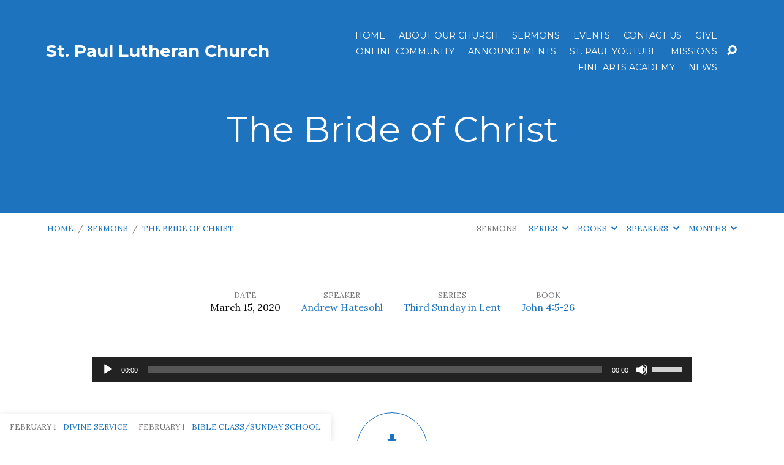

--- FILE ---
content_type: text/html; charset=UTF-8
request_url: https://www.stpaulaustin.org/sermons/the-bride-of-christ/
body_size: 40072
content:
<!DOCTYPE html>
<html class="no-js" lang="en-US">
<head>
<meta charset="UTF-8" />
<meta http-equiv="X-UA-Compatible" content="IE=edge" />
<meta name="viewport" content="width=device-width, initial-scale=1">
<link rel="profile" href="https://gmpg.org/xfn/11">
<link rel="pingback" href="https://www.stpaulaustin.org/xmlrpc.php" />
<meta name='robots' content='index, follow, max-image-preview:large, max-snippet:-1, max-video-preview:-1' />

            <script data-no-defer="1" data-ezscrex="false" data-cfasync="false" data-pagespeed-no-defer data-cookieconsent="ignore">
                var ctPublicFunctions = {"_ajax_nonce":"2f16732695","_rest_nonce":"b9cc432b61","_ajax_url":"\/wp-admin\/admin-ajax.php","_rest_url":"https:\/\/www.stpaulaustin.org\/wp-json\/","data__cookies_type":"alternative","data__ajax_type":"rest","data__bot_detector_enabled":"1","data__frontend_data_log_enabled":1,"cookiePrefix":"","wprocket_detected":false,"host_url":"www.stpaulaustin.org","text__ee_click_to_select":"Click to select the whole data","text__ee_original_email":"The complete one is","text__ee_got_it":"Got it","text__ee_blocked":"Blocked","text__ee_cannot_connect":"Cannot connect","text__ee_cannot_decode":"Can not decode email. Unknown reason","text__ee_email_decoder":"CleanTalk email decoder","text__ee_wait_for_decoding":"The magic is on the way!","text__ee_decoding_process":"Please wait a few seconds while we decode the contact data."}
            </script>
        
            <script data-no-defer="1" data-ezscrex="false" data-cfasync="false" data-pagespeed-no-defer data-cookieconsent="ignore">
                var ctPublic = {"_ajax_nonce":"2f16732695","settings__forms__check_internal":"0","settings__forms__check_external":"0","settings__forms__force_protection":0,"settings__forms__search_test":"1","settings__forms__wc_add_to_cart":"0","settings__data__bot_detector_enabled":"1","settings__sfw__anti_crawler":0,"blog_home":"https:\/\/www.stpaulaustin.org\/","pixel__setting":"3","pixel__enabled":false,"pixel__url":null,"data__email_check_before_post":"1","data__email_check_exist_post":"0","data__cookies_type":"alternative","data__key_is_ok":true,"data__visible_fields_required":true,"wl_brandname":"Anti-Spam by CleanTalk","wl_brandname_short":"CleanTalk","ct_checkjs_key":1514481682,"emailEncoderPassKey":"bad277d855d79a18399cd0487391b00d","bot_detector_forms_excluded":"W10=","advancedCacheExists":false,"varnishCacheExists":false,"wc_ajax_add_to_cart":false}
            </script>
        
	<!-- This site is optimized with the Yoast SEO plugin v26.8 - https://yoast.com/product/yoast-seo-wordpress/ -->
	<title>The Bride of Christ - St Paul Lutheran Church</title>
	<link rel="canonical" href="https://www.stpaulaustin.org/sermons/the-bride-of-christ/" />
	<meta property="og:locale" content="en_US" />
	<meta property="og:type" content="article" />
	<meta property="og:title" content="The Bride of Christ - St Paul Lutheran Church" />
	<meta property="og:description" content="[Machine transcription] In the name of Jesus, amen. You may be seated. In our gospel reading for this morning, Jesus sits down beside a well in Samaria, tired and thirsty. It&#8217;s about the sixth hour, noon, and a woman of Samaria comes to draw water. Now, this isn&#8217;t the first time in the scriptures that a man has met a woman at a well. In the Old Testament book of Genesis, Jacob runs away from his home toward his uncle [&hellip;]" />
	<meta property="og:url" content="https://www.stpaulaustin.org/sermons/the-bride-of-christ/" />
	<meta property="og:site_name" content="St Paul Lutheran Church" />
	<meta property="article:modified_time" content="2020-03-19T02:01:54+00:00" />
	<meta name="twitter:card" content="summary_large_image" />
	<meta name="twitter:label1" content="Est. reading time" />
	<meta name="twitter:data1" content="12 minutes" />
	<script type="application/ld+json" class="yoast-schema-graph">{"@context":"https://schema.org","@graph":[{"@type":"WebPage","@id":"https://www.stpaulaustin.org/sermons/the-bride-of-christ/","url":"https://www.stpaulaustin.org/sermons/the-bride-of-christ/","name":"The Bride of Christ - St Paul Lutheran Church","isPartOf":{"@id":"https://www.stpaulaustin.org/#website"},"datePublished":"2020-03-15T17:00:00+00:00","dateModified":"2020-03-19T02:01:54+00:00","breadcrumb":{"@id":"https://www.stpaulaustin.org/sermons/the-bride-of-christ/#breadcrumb"},"inLanguage":"en-US","potentialAction":[{"@type":"ReadAction","target":["https://www.stpaulaustin.org/sermons/the-bride-of-christ/"]}]},{"@type":"BreadcrumbList","@id":"https://www.stpaulaustin.org/sermons/the-bride-of-christ/#breadcrumb","itemListElement":[{"@type":"ListItem","position":1,"name":"Home","item":"https://www.stpaulaustin.org/"},{"@type":"ListItem","position":2,"name":"Sermons","item":"https://www.stpaulaustin.org/sermons/"},{"@type":"ListItem","position":3,"name":"The Bride of Christ"}]},{"@type":"WebSite","@id":"https://www.stpaulaustin.org/#website","url":"https://www.stpaulaustin.org/","name":"St Paul Lutheran Church","description":"Lutheran Church—Missouri Synod","potentialAction":[{"@type":"SearchAction","target":{"@type":"EntryPoint","urlTemplate":"https://www.stpaulaustin.org/?s={search_term_string}"},"query-input":{"@type":"PropertyValueSpecification","valueRequired":true,"valueName":"search_term_string"}}],"inLanguage":"en-US"}]}</script>
	<!-- / Yoast SEO plugin. -->


<link rel='dns-prefetch' href='//fd.cleantalk.org' />
<link rel='dns-prefetch' href='//www.googletagmanager.com' />
<link rel='dns-prefetch' href='//fonts.googleapis.com' />
<link rel="alternate" type="application/rss+xml" title="St Paul Lutheran Church &raquo; Feed" href="https://www.stpaulaustin.org/feed/" />
<link rel="alternate" title="oEmbed (JSON)" type="application/json+oembed" href="https://www.stpaulaustin.org/wp-json/oembed/1.0/embed?url=https%3A%2F%2Fwww.stpaulaustin.org%2Fsermons%2Fthe-bride-of-christ%2F" />
<link rel="alternate" title="oEmbed (XML)" type="text/xml+oembed" href="https://www.stpaulaustin.org/wp-json/oembed/1.0/embed?url=https%3A%2F%2Fwww.stpaulaustin.org%2Fsermons%2Fthe-bride-of-christ%2F&#038;format=xml" />
<style id='wp-img-auto-sizes-contain-inline-css' type='text/css'>
img:is([sizes=auto i],[sizes^="auto," i]){contain-intrinsic-size:3000px 1500px}
/*# sourceURL=wp-img-auto-sizes-contain-inline-css */
</style>
<style id='wp-emoji-styles-inline-css' type='text/css'>

	img.wp-smiley, img.emoji {
		display: inline !important;
		border: none !important;
		box-shadow: none !important;
		height: 1em !important;
		width: 1em !important;
		margin: 0 0.07em !important;
		vertical-align: -0.1em !important;
		background: none !important;
		padding: 0 !important;
	}
/*# sourceURL=wp-emoji-styles-inline-css */
</style>
<style id='wp-block-library-inline-css' type='text/css'>
:root{--wp-block-synced-color:#7a00df;--wp-block-synced-color--rgb:122,0,223;--wp-bound-block-color:var(--wp-block-synced-color);--wp-editor-canvas-background:#ddd;--wp-admin-theme-color:#007cba;--wp-admin-theme-color--rgb:0,124,186;--wp-admin-theme-color-darker-10:#006ba1;--wp-admin-theme-color-darker-10--rgb:0,107,160.5;--wp-admin-theme-color-darker-20:#005a87;--wp-admin-theme-color-darker-20--rgb:0,90,135;--wp-admin-border-width-focus:2px}@media (min-resolution:192dpi){:root{--wp-admin-border-width-focus:1.5px}}.wp-element-button{cursor:pointer}:root .has-very-light-gray-background-color{background-color:#eee}:root .has-very-dark-gray-background-color{background-color:#313131}:root .has-very-light-gray-color{color:#eee}:root .has-very-dark-gray-color{color:#313131}:root .has-vivid-green-cyan-to-vivid-cyan-blue-gradient-background{background:linear-gradient(135deg,#00d084,#0693e3)}:root .has-purple-crush-gradient-background{background:linear-gradient(135deg,#34e2e4,#4721fb 50%,#ab1dfe)}:root .has-hazy-dawn-gradient-background{background:linear-gradient(135deg,#faaca8,#dad0ec)}:root .has-subdued-olive-gradient-background{background:linear-gradient(135deg,#fafae1,#67a671)}:root .has-atomic-cream-gradient-background{background:linear-gradient(135deg,#fdd79a,#004a59)}:root .has-nightshade-gradient-background{background:linear-gradient(135deg,#330968,#31cdcf)}:root .has-midnight-gradient-background{background:linear-gradient(135deg,#020381,#2874fc)}:root{--wp--preset--font-size--normal:16px;--wp--preset--font-size--huge:42px}.has-regular-font-size{font-size:1em}.has-larger-font-size{font-size:2.625em}.has-normal-font-size{font-size:var(--wp--preset--font-size--normal)}.has-huge-font-size{font-size:var(--wp--preset--font-size--huge)}.has-text-align-center{text-align:center}.has-text-align-left{text-align:left}.has-text-align-right{text-align:right}.has-fit-text{white-space:nowrap!important}#end-resizable-editor-section{display:none}.aligncenter{clear:both}.items-justified-left{justify-content:flex-start}.items-justified-center{justify-content:center}.items-justified-right{justify-content:flex-end}.items-justified-space-between{justify-content:space-between}.screen-reader-text{border:0;clip-path:inset(50%);height:1px;margin:-1px;overflow:hidden;padding:0;position:absolute;width:1px;word-wrap:normal!important}.screen-reader-text:focus{background-color:#ddd;clip-path:none;color:#444;display:block;font-size:1em;height:auto;left:5px;line-height:normal;padding:15px 23px 14px;text-decoration:none;top:5px;width:auto;z-index:100000}html :where(.has-border-color){border-style:solid}html :where([style*=border-top-color]){border-top-style:solid}html :where([style*=border-right-color]){border-right-style:solid}html :where([style*=border-bottom-color]){border-bottom-style:solid}html :where([style*=border-left-color]){border-left-style:solid}html :where([style*=border-width]){border-style:solid}html :where([style*=border-top-width]){border-top-style:solid}html :where([style*=border-right-width]){border-right-style:solid}html :where([style*=border-bottom-width]){border-bottom-style:solid}html :where([style*=border-left-width]){border-left-style:solid}html :where(img[class*=wp-image-]){height:auto;max-width:100%}:where(figure){margin:0 0 1em}html :where(.is-position-sticky){--wp-admin--admin-bar--position-offset:var(--wp-admin--admin-bar--height,0px)}@media screen and (max-width:600px){html :where(.is-position-sticky){--wp-admin--admin-bar--position-offset:0px}}

/*# sourceURL=wp-block-library-inline-css */
</style><style id='global-styles-inline-css' type='text/css'>
:root{--wp--preset--aspect-ratio--square: 1;--wp--preset--aspect-ratio--4-3: 4/3;--wp--preset--aspect-ratio--3-4: 3/4;--wp--preset--aspect-ratio--3-2: 3/2;--wp--preset--aspect-ratio--2-3: 2/3;--wp--preset--aspect-ratio--16-9: 16/9;--wp--preset--aspect-ratio--9-16: 9/16;--wp--preset--color--black: #000000;--wp--preset--color--cyan-bluish-gray: #abb8c3;--wp--preset--color--white: #fff;--wp--preset--color--pale-pink: #f78da7;--wp--preset--color--vivid-red: #cf2e2e;--wp--preset--color--luminous-vivid-orange: #ff6900;--wp--preset--color--luminous-vivid-amber: #fcb900;--wp--preset--color--light-green-cyan: #7bdcb5;--wp--preset--color--vivid-green-cyan: #00d084;--wp--preset--color--pale-cyan-blue: #8ed1fc;--wp--preset--color--vivid-cyan-blue: #0693e3;--wp--preset--color--vivid-purple: #9b51e0;--wp--preset--color--main: #1e73be;--wp--preset--color--accent: #1e73be;--wp--preset--color--dark: #000;--wp--preset--color--light: #777;--wp--preset--color--light-bg: #f7f7f7;--wp--preset--gradient--vivid-cyan-blue-to-vivid-purple: linear-gradient(135deg,rgb(6,147,227) 0%,rgb(155,81,224) 100%);--wp--preset--gradient--light-green-cyan-to-vivid-green-cyan: linear-gradient(135deg,rgb(122,220,180) 0%,rgb(0,208,130) 100%);--wp--preset--gradient--luminous-vivid-amber-to-luminous-vivid-orange: linear-gradient(135deg,rgb(252,185,0) 0%,rgb(255,105,0) 100%);--wp--preset--gradient--luminous-vivid-orange-to-vivid-red: linear-gradient(135deg,rgb(255,105,0) 0%,rgb(207,46,46) 100%);--wp--preset--gradient--very-light-gray-to-cyan-bluish-gray: linear-gradient(135deg,rgb(238,238,238) 0%,rgb(169,184,195) 100%);--wp--preset--gradient--cool-to-warm-spectrum: linear-gradient(135deg,rgb(74,234,220) 0%,rgb(151,120,209) 20%,rgb(207,42,186) 40%,rgb(238,44,130) 60%,rgb(251,105,98) 80%,rgb(254,248,76) 100%);--wp--preset--gradient--blush-light-purple: linear-gradient(135deg,rgb(255,206,236) 0%,rgb(152,150,240) 100%);--wp--preset--gradient--blush-bordeaux: linear-gradient(135deg,rgb(254,205,165) 0%,rgb(254,45,45) 50%,rgb(107,0,62) 100%);--wp--preset--gradient--luminous-dusk: linear-gradient(135deg,rgb(255,203,112) 0%,rgb(199,81,192) 50%,rgb(65,88,208) 100%);--wp--preset--gradient--pale-ocean: linear-gradient(135deg,rgb(255,245,203) 0%,rgb(182,227,212) 50%,rgb(51,167,181) 100%);--wp--preset--gradient--electric-grass: linear-gradient(135deg,rgb(202,248,128) 0%,rgb(113,206,126) 100%);--wp--preset--gradient--midnight: linear-gradient(135deg,rgb(2,3,129) 0%,rgb(40,116,252) 100%);--wp--preset--font-size--small: 13px;--wp--preset--font-size--medium: 20px;--wp--preset--font-size--large: 36px;--wp--preset--font-size--x-large: 42px;--wp--preset--spacing--20: 0.44rem;--wp--preset--spacing--30: 0.67rem;--wp--preset--spacing--40: 1rem;--wp--preset--spacing--50: 1.5rem;--wp--preset--spacing--60: 2.25rem;--wp--preset--spacing--70: 3.38rem;--wp--preset--spacing--80: 5.06rem;--wp--preset--shadow--natural: 6px 6px 9px rgba(0, 0, 0, 0.2);--wp--preset--shadow--deep: 12px 12px 50px rgba(0, 0, 0, 0.4);--wp--preset--shadow--sharp: 6px 6px 0px rgba(0, 0, 0, 0.2);--wp--preset--shadow--outlined: 6px 6px 0px -3px rgb(255, 255, 255), 6px 6px rgb(0, 0, 0);--wp--preset--shadow--crisp: 6px 6px 0px rgb(0, 0, 0);}:where(.is-layout-flex){gap: 0.5em;}:where(.is-layout-grid){gap: 0.5em;}body .is-layout-flex{display: flex;}.is-layout-flex{flex-wrap: wrap;align-items: center;}.is-layout-flex > :is(*, div){margin: 0;}body .is-layout-grid{display: grid;}.is-layout-grid > :is(*, div){margin: 0;}:where(.wp-block-columns.is-layout-flex){gap: 2em;}:where(.wp-block-columns.is-layout-grid){gap: 2em;}:where(.wp-block-post-template.is-layout-flex){gap: 1.25em;}:where(.wp-block-post-template.is-layout-grid){gap: 1.25em;}.has-black-color{color: var(--wp--preset--color--black) !important;}.has-cyan-bluish-gray-color{color: var(--wp--preset--color--cyan-bluish-gray) !important;}.has-white-color{color: var(--wp--preset--color--white) !important;}.has-pale-pink-color{color: var(--wp--preset--color--pale-pink) !important;}.has-vivid-red-color{color: var(--wp--preset--color--vivid-red) !important;}.has-luminous-vivid-orange-color{color: var(--wp--preset--color--luminous-vivid-orange) !important;}.has-luminous-vivid-amber-color{color: var(--wp--preset--color--luminous-vivid-amber) !important;}.has-light-green-cyan-color{color: var(--wp--preset--color--light-green-cyan) !important;}.has-vivid-green-cyan-color{color: var(--wp--preset--color--vivid-green-cyan) !important;}.has-pale-cyan-blue-color{color: var(--wp--preset--color--pale-cyan-blue) !important;}.has-vivid-cyan-blue-color{color: var(--wp--preset--color--vivid-cyan-blue) !important;}.has-vivid-purple-color{color: var(--wp--preset--color--vivid-purple) !important;}.has-black-background-color{background-color: var(--wp--preset--color--black) !important;}.has-cyan-bluish-gray-background-color{background-color: var(--wp--preset--color--cyan-bluish-gray) !important;}.has-white-background-color{background-color: var(--wp--preset--color--white) !important;}.has-pale-pink-background-color{background-color: var(--wp--preset--color--pale-pink) !important;}.has-vivid-red-background-color{background-color: var(--wp--preset--color--vivid-red) !important;}.has-luminous-vivid-orange-background-color{background-color: var(--wp--preset--color--luminous-vivid-orange) !important;}.has-luminous-vivid-amber-background-color{background-color: var(--wp--preset--color--luminous-vivid-amber) !important;}.has-light-green-cyan-background-color{background-color: var(--wp--preset--color--light-green-cyan) !important;}.has-vivid-green-cyan-background-color{background-color: var(--wp--preset--color--vivid-green-cyan) !important;}.has-pale-cyan-blue-background-color{background-color: var(--wp--preset--color--pale-cyan-blue) !important;}.has-vivid-cyan-blue-background-color{background-color: var(--wp--preset--color--vivid-cyan-blue) !important;}.has-vivid-purple-background-color{background-color: var(--wp--preset--color--vivid-purple) !important;}.has-black-border-color{border-color: var(--wp--preset--color--black) !important;}.has-cyan-bluish-gray-border-color{border-color: var(--wp--preset--color--cyan-bluish-gray) !important;}.has-white-border-color{border-color: var(--wp--preset--color--white) !important;}.has-pale-pink-border-color{border-color: var(--wp--preset--color--pale-pink) !important;}.has-vivid-red-border-color{border-color: var(--wp--preset--color--vivid-red) !important;}.has-luminous-vivid-orange-border-color{border-color: var(--wp--preset--color--luminous-vivid-orange) !important;}.has-luminous-vivid-amber-border-color{border-color: var(--wp--preset--color--luminous-vivid-amber) !important;}.has-light-green-cyan-border-color{border-color: var(--wp--preset--color--light-green-cyan) !important;}.has-vivid-green-cyan-border-color{border-color: var(--wp--preset--color--vivid-green-cyan) !important;}.has-pale-cyan-blue-border-color{border-color: var(--wp--preset--color--pale-cyan-blue) !important;}.has-vivid-cyan-blue-border-color{border-color: var(--wp--preset--color--vivid-cyan-blue) !important;}.has-vivid-purple-border-color{border-color: var(--wp--preset--color--vivid-purple) !important;}.has-vivid-cyan-blue-to-vivid-purple-gradient-background{background: var(--wp--preset--gradient--vivid-cyan-blue-to-vivid-purple) !important;}.has-light-green-cyan-to-vivid-green-cyan-gradient-background{background: var(--wp--preset--gradient--light-green-cyan-to-vivid-green-cyan) !important;}.has-luminous-vivid-amber-to-luminous-vivid-orange-gradient-background{background: var(--wp--preset--gradient--luminous-vivid-amber-to-luminous-vivid-orange) !important;}.has-luminous-vivid-orange-to-vivid-red-gradient-background{background: var(--wp--preset--gradient--luminous-vivid-orange-to-vivid-red) !important;}.has-very-light-gray-to-cyan-bluish-gray-gradient-background{background: var(--wp--preset--gradient--very-light-gray-to-cyan-bluish-gray) !important;}.has-cool-to-warm-spectrum-gradient-background{background: var(--wp--preset--gradient--cool-to-warm-spectrum) !important;}.has-blush-light-purple-gradient-background{background: var(--wp--preset--gradient--blush-light-purple) !important;}.has-blush-bordeaux-gradient-background{background: var(--wp--preset--gradient--blush-bordeaux) !important;}.has-luminous-dusk-gradient-background{background: var(--wp--preset--gradient--luminous-dusk) !important;}.has-pale-ocean-gradient-background{background: var(--wp--preset--gradient--pale-ocean) !important;}.has-electric-grass-gradient-background{background: var(--wp--preset--gradient--electric-grass) !important;}.has-midnight-gradient-background{background: var(--wp--preset--gradient--midnight) !important;}.has-small-font-size{font-size: var(--wp--preset--font-size--small) !important;}.has-medium-font-size{font-size: var(--wp--preset--font-size--medium) !important;}.has-large-font-size{font-size: var(--wp--preset--font-size--large) !important;}.has-x-large-font-size{font-size: var(--wp--preset--font-size--x-large) !important;}
/*# sourceURL=global-styles-inline-css */
</style>

<style id='classic-theme-styles-inline-css' type='text/css'>
/*! This file is auto-generated */
.wp-block-button__link{color:#fff;background-color:#32373c;border-radius:9999px;box-shadow:none;text-decoration:none;padding:calc(.667em + 2px) calc(1.333em + 2px);font-size:1.125em}.wp-block-file__button{background:#32373c;color:#fff;text-decoration:none}
/*# sourceURL=/wp-includes/css/classic-themes.min.css */
</style>
<link rel='stylesheet' id='cleantalk-public-css-css' href='https://www.stpaulaustin.org/wp-content/plugins/cleantalk-spam-protect/css/cleantalk-public.min.css?ver=6.71.1_1769418663' type='text/css' media='all' />
<link rel='stylesheet' id='cleantalk-email-decoder-css-css' href='https://www.stpaulaustin.org/wp-content/plugins/cleantalk-spam-protect/css/cleantalk-email-decoder.min.css?ver=6.71.1_1769418663' type='text/css' media='all' />
<link rel='stylesheet' id='maranatha-style-css' href='https://www.stpaulaustin.org/wp-content/themes/maranatha/style.css?ver=2.6.1' type='text/css' media='all' />
<link rel='stylesheet' id='maranatha-child-style-css' href='https://www.stpaulaustin.org/wp-content/themes/maranatha-child/style.css?ver=2.6.1' type='text/css' media='all' />
<link rel='stylesheet' id='maranatha-google-fonts-css' href='//fonts.googleapis.com/css?family=Montserrat:400,700%7CLora:400,700,400italic,700italic' type='text/css' media='all' />
<link rel='stylesheet' id='elusive-icons-css' href='https://www.stpaulaustin.org/wp-content/themes/maranatha/css/lib/elusive-icons.min.css?ver=2.6.1' type='text/css' media='all' />
<script type="text/javascript" src="https://www.stpaulaustin.org/wp-includes/js/jquery/jquery.min.js?ver=3.7.1" id="jquery-core-js"></script>
<script type="text/javascript" src="https://www.stpaulaustin.org/wp-includes/js/jquery/jquery-migrate.min.js?ver=3.4.1" id="jquery-migrate-js"></script>
<script type="text/javascript" id="ctfw-ie-unsupported-js-extra">
/* <![CDATA[ */
var ctfw_ie_unsupported = {"default_version":"7","min_version":"5","max_version":"9","version":"8","message":"You are using an outdated version of Internet Explorer. Please upgrade your browser to use this site.","redirect_url":"https://browsehappy.com/"};
//# sourceURL=ctfw-ie-unsupported-js-extra
/* ]]> */
</script>
<script type="text/javascript" src="https://www.stpaulaustin.org/wp-content/themes/maranatha/framework/js/ie-unsupported.js?ver=2.6.1" id="ctfw-ie-unsupported-js"></script>
<script type="text/javascript" src="https://www.stpaulaustin.org/wp-content/plugins/cleantalk-spam-protect/js/apbct-public-bundle.min.js?ver=6.71.1_1769418663" id="apbct-public-bundle.min-js-js"></script>
<script type="text/javascript" src="https://fd.cleantalk.org/ct-bot-detector-wrapper.js?ver=6.71.1" id="ct_bot_detector-js" defer="defer" data-wp-strategy="defer"></script>
<script type="text/javascript" src="https://www.stpaulaustin.org/wp-content/themes/maranatha/framework/js/jquery.fitvids.js?ver=2.6.1" id="fitvids-js"></script>
<script type="text/javascript" id="ctfw-responsive-embeds-js-extra">
/* <![CDATA[ */
var ctfw_responsive_embeds = {"wp_responsive_embeds":"1"};
//# sourceURL=ctfw-responsive-embeds-js-extra
/* ]]> */
</script>
<script type="text/javascript" src="https://www.stpaulaustin.org/wp-content/themes/maranatha/framework/js/responsive-embeds.js?ver=2.6.1" id="ctfw-responsive-embeds-js"></script>
<script type="text/javascript" src="https://www.stpaulaustin.org/wp-content/themes/maranatha/js/lib/viewport-units-buggyfill.hacks.js?ver=2.6.1" id="viewport-units-buggyfill-hacks-js"></script>
<script type="text/javascript" src="https://www.stpaulaustin.org/wp-content/themes/maranatha/js/lib/viewport-units-buggyfill.js?ver=2.6.1" id="viewport-units-buggyfill-js"></script>
<script type="text/javascript" src="https://www.stpaulaustin.org/wp-content/themes/maranatha/js/lib/superfish.modified.js?ver=2.6.1" id="superfish-js"></script>
<script type="text/javascript" src="https://www.stpaulaustin.org/wp-content/themes/maranatha/js/lib/supersubs.js?ver=2.6.1" id="supersubs-js"></script>
<script type="text/javascript" src="https://www.stpaulaustin.org/wp-content/themes/maranatha/js/lib/jquery.meanmenu.modified.js?ver=2.6.1" id="jquery-meanmenu-js"></script>
<script type="text/javascript" src="https://www.stpaulaustin.org/wp-content/themes/maranatha/js/lib/jquery.smooth-scroll.min.js?ver=2.6.1" id="jquery-smooth-scroll-js"></script>
<script type="text/javascript" src="https://www.stpaulaustin.org/wp-content/themes/maranatha/js/lib/jquery.dropdown.maranatha.min.js?ver=2.6.1" id="jquery-dropdown-maranatha-js"></script>
<script type="text/javascript" src="https://www.stpaulaustin.org/wp-content/themes/maranatha/js/lib/jquery.matchHeight-min.js?ver=2.6.1" id="jquery-matchHeight-js"></script>
<script type="text/javascript" id="maranatha-main-js-extra">
/* <![CDATA[ */
var maranatha_main = {"site_path":"/","home_url":"https://www.stpaulaustin.org","theme_url":"https://www.stpaulaustin.org/wp-content/themes/maranatha","is_ssl":"1","mobile_menu_close":"el el-remove-sign","comment_name_required":"1","comment_email_required":"1","comment_name_error_required":"Required","comment_email_error_required":"Required","comment_email_error_invalid":"Invalid Email","comment_url_error_invalid":"Invalid URL","comment_message_error_required":"Comment Required"};
//# sourceURL=maranatha-main-js-extra
/* ]]> */
</script>
<script type="text/javascript" src="https://www.stpaulaustin.org/wp-content/themes/maranatha/js/main.js?ver=2.6.1" id="maranatha-main-js"></script>

<!-- Google tag (gtag.js) snippet added by Site Kit -->
<!-- Google Analytics snippet added by Site Kit -->
<script type="text/javascript" src="https://www.googletagmanager.com/gtag/js?id=GT-T5RXXQRB" id="google_gtagjs-js" async></script>
<script type="text/javascript" id="google_gtagjs-js-after">
/* <![CDATA[ */
window.dataLayer = window.dataLayer || [];function gtag(){dataLayer.push(arguments);}
gtag("set","linker",{"domains":["www.stpaulaustin.org"]});
gtag("js", new Date());
gtag("set", "developer_id.dZTNiMT", true);
gtag("config", "GT-T5RXXQRB");
//# sourceURL=google_gtagjs-js-after
/* ]]> */
</script>
<link rel="https://api.w.org/" href="https://www.stpaulaustin.org/wp-json/" /><link rel="alternate" title="JSON" type="application/json" href="https://www.stpaulaustin.org/wp-json/wp/v2/ctc_sermon/5189" /><link rel="EditURI" type="application/rsd+xml" title="RSD" href="https://www.stpaulaustin.org/xmlrpc.php?rsd" />
<meta name="generator" content="WordPress 6.9" />
<link rel='shortlink' href='https://www.stpaulaustin.org/?p=5189' />
<meta name="generator" content="Site Kit by Google 1.171.0" />
<style type="text/css">.has-main-background-color,p.has-main-background-color { background-color: #1e73be; }.has-main-color,p.has-main-color { color: #1e73be; }.has-accent-background-color,p.has-accent-background-color { background-color: #1e73be; }.has-accent-color,p.has-accent-color { color: #1e73be; }.has-dark-background-color,p.has-dark-background-color { background-color: #000; }.has-dark-color,p.has-dark-color { color: #000; }.has-light-background-color,p.has-light-background-color { background-color: #777; }.has-light-color,p.has-light-color { color: #777; }.has-light-bg-background-color,p.has-light-bg-background-color { background-color: #f7f7f7; }.has-light-bg-color,p.has-light-bg-color { color: #f7f7f7; }.has-white-background-color,p.has-white-background-color { background-color: #fff; }.has-white-color,p.has-white-color { color: #fff; }</style>

<style type="text/css">
#maranatha-logo-text {
	font-family: 'Montserrat', Arial, Helvetica, sans-serif;
}

.maranatha-entry-content h1, .maranatha-entry-content h2:not(.maranatha-entry-short-title), .maranatha-entry-content h3, .maranatha-entry-content h4, .maranatha-entry-content h5, .maranatha-entry-content h6, .maranatha-entry-content .maranatha-h1, .maranatha-entry-content .maranatha-h2, .maranatha-entry-content .maranatha-h3, .maranatha-entry-content .maranatha-h4, .maranatha-entry-content .maranatha-h5, .maranatha-entry-content .maranatha-h6, .mce-content-body h1, .mce-content-body h2, .mce-content-body h3, .mce-content-body h4, .mce-content-body h5, .mce-content-body h6, .maranatha-home-section-content h1, .maranatha-home-section-content h2, #maranatha-banner-title, .maranatha-widget-title, #maranatha-comments-title, #reply-title, .maranatha-nav-block-title, .maranatha-caption-image-title, .has-drop-cap:not(:focus):first-letter {
	font-family: 'Montserrat', Arial, Helvetica, sans-serif;
}

#maranatha-header-menu-content > li > a, .mean-container .mean-nav > ul > li > a {
	font-family: 'Montserrat', Arial, Helvetica, sans-serif;
}

body, #cancel-comment-reply-link, .maranatha-widget .maranatha-entry-short-header h3, pre.wp-block-verse {
	font-family: 'Lora', Georgia, 'Bitstream Vera Serif', 'Times New Roman', Times, serif;
}

.maranatha-color-main-bg, .maranatha-caption-image-title, .maranatha-calendar-table-header, .maranatha-calendar-table-top, .maranatha-calendar-table-header-row, .has-main-background-color, p.has-main-background-color {
	background-color: #1e73be;
}

.maranatha-calendar-table-header {
	border-color: #1e73be !important;
}

.maranatha-color-main-bg .maranatha-circle-buttons-list a:hover, .has-main-color, p.has-main-color {
	color: #1e73be !important;
}

a, .maranatha-button, .maranatha-buttons-list a, .maranatha-circle-button span, .maranatha-circle-buttons-list a, input[type=submit], .maranatha-nav-left-right a, .maranatha-pagination li > *, .widget_tag_cloud a, .sf-menu ul li:hover > a, .sf-menu ul .sfHover > a, .sf-menu ul a:focus, .sf-menu ul a:hover, .sf-menu ul a:active, .mean-container .mean-nav ul li a, #maranatha-header-search-mobile input[type=text]:not(:focus), #maranatha-map-section-info-list a:hover, .wp-block-pullquote.is-style-solid-color blockquote cite a, .wp-block-pullquote .has-text-color a, .wp-block-file .wp-block-file__button, .wp-block-file a.wp-block-file__button:visited:not(:hover), .wp-block-file a.wp-block-file__button:focus:not(:hover), .has-accent-color, p.has-accent-color, .wp-block-calendar #wp-calendar a, .wp-block-pullquote.has-background.has-light-background-color:not(.has-text-color) a {
	color: #1e73be;
}

.maranatha-button, .maranatha-buttons-list a, .maranatha-circle-button span, .maranatha-circle-buttons-list a, input[type=submit], .maranatha-nav-left-right a:hover, .maranatha-pagination a:hover, .maranatha-pagination span.current, .widget_tag_cloud a, .mean-container .mean-nav ul li a.mean-expand, #maranatha-header-search-mobile input[type=text], .wp-block-file__button {
	border-color: #1e73be;
}

.sf-arrows ul .sf-with-ul:after {
	border-left-color: #1e73be;
}

.maranatha-button:hover, .maranatha-buttons-list a:hover, a.maranatha-circle-button span:hover, .maranatha-circle-buttons-list a:hover, a.maranatha-circle-button-selected span, .maranatha-circle-buttons-list a.maranatha-circle-button-selected, input[type=submit]:hover, .maranatha-nav-left-right a:hover, .maranatha-pagination a:hover, .maranatha-pagination span.current, .widget_tag_cloud a:hover, #maranatha-sermon-download-button a.maranatha-dropdown-open, .wp-block-file__button:hover, .has-accent-background-color, p.has-accent-background-color {
	background-color: #1e73be;
}
</style>
<script type="text/javascript">

jQuery( 'html' )
 	.removeClass( 'no-js' )
 	.addClass( 'js' );

</script>
<link rel='stylesheet' id='mediaelement-css' href='https://www.stpaulaustin.org/wp-includes/js/mediaelement/mediaelementplayer-legacy.min.css?ver=4.2.17' type='text/css' media='all' />
<link rel='stylesheet' id='wp-mediaelement-css' href='https://www.stpaulaustin.org/wp-includes/js/mediaelement/wp-mediaelement.min.css?ver=6.9' type='text/css' media='all' />
</head>
<body data-rsssl=1 class="wp-singular ctc_sermon-template-default single single-ctc_sermon postid-5189 wp-embed-responsive wp-theme-maranatha wp-child-theme-maranatha-child maranatha-logo-font-montserrat maranatha-heading-font-montserrat maranatha-menu-font-montserrat maranatha-body-font-lora maranatha-no-logo-image maranatha-content-width-700">

<header id="maranatha-header">

	
<div id="maranatha-header-top" class="maranatha-no-header-search">

	<div>

		<div id="maranatha-header-top-bg" class="maranatha-color-main-bg"></div>

		<div id="maranatha-header-top-container" class="maranatha-centered-large">

			<div id="maranatha-header-top-inner">

				
<div id="maranatha-logo">

	<div id="maranatha-logo-content">

		
			<div id="maranatha-logo-text" class="maranatha-logo-text-large">
				<div id="maranatha-logo-text-inner">
					<a href="https://www.stpaulaustin.org/">
						St. Paul Lutheran Church					</a>
				</div>
			</div>

		
	</div>

</div>

				<nav id="maranatha-header-menu">

					<div id="maranatha-header-menu-inner">

						<ul id="maranatha-header-menu-content" class="sf-menu"><li id="menu-item-638" class="menu-item menu-item-type-post_type menu-item-object-page menu-item-home menu-item-638"><a href="https://www.stpaulaustin.org/">Home</a></li>
<li id="menu-item-602" class="menu-item menu-item-type-post_type menu-item-object-page menu-item-has-children menu-item-602"><a href="https://www.stpaulaustin.org/church/about-our-church/">About Our Church</a>
<ul class="sub-menu">
	<li id="menu-item-3248" class="menu-item menu-item-type-post_type menu-item-object-page menu-item-3248"><a href="https://www.stpaulaustin.org/church/about-our-church/">Welcome</a></li>
	<li id="menu-item-2948" class="menu-item menu-item-type-post_type menu-item-object-page menu-item-2948"><a href="https://www.stpaulaustin.org/church/about-our-church/weekly-worship-schedule/">Weekly Worship Schedule</a></li>
	<li id="menu-item-507" class="menu-item menu-item-type-post_type menu-item-object-page menu-item-507"><a href="https://www.stpaulaustin.org/people-profiles/">Leaders &amp; Staff</a></li>
	<li id="menu-item-576" class="menu-item menu-item-type-post_type menu-item-object-page menu-item-576"><a href="https://www.stpaulaustin.org/church/about-our-church/church-shopping/">Church Shopping</a></li>
	<li id="menu-item-603" class="menu-item menu-item-type-post_type menu-item-object-page menu-item-603"><a href="https://www.stpaulaustin.org/church/about-our-church/join-us/">Join Us</a></li>
	<li id="menu-item-604" class="menu-item menu-item-type-post_type menu-item-object-page menu-item-604"><a href="https://www.stpaulaustin.org/church/about-our-church/our-history/">Our History</a></li>
	<li id="menu-item-606" class="menu-item menu-item-type-post_type menu-item-object-page menu-item-606"><a href="https://www.stpaulaustin.org/church/about-our-church/what-we-believe/">What We Believe</a></li>
	<li id="menu-item-4576" class="menu-item menu-item-type-post_type menu-item-object-page menu-item-4576"><a href="https://www.stpaulaustin.org/church/about-our-church/windows-of-the-word/">Windows of the Word</a></li>
	<li id="menu-item-598" class="menu-item menu-item-type-post_type menu-item-object-page menu-item-has-children menu-item-598"><a href="https://www.stpaulaustin.org/church/worship/">Worship</a>
	<ul class="sub-menu">
		<li id="menu-item-3250" class="menu-item menu-item-type-post_type menu-item-object-page menu-item-3250"><a href="https://www.stpaulaustin.org/church/worship/">Worship</a></li>
		<li id="menu-item-600" class="menu-item menu-item-type-post_type menu-item-object-page menu-item-600"><a href="https://www.stpaulaustin.org/church/worship/historic-liturgy/">Historic Liturgy</a></li>
		<li id="menu-item-601" class="menu-item menu-item-type-post_type menu-item-object-page menu-item-601"><a href="https://www.stpaulaustin.org/church/worship/words-and-sacrament/">Words and Sacrament</a></li>
	</ul>
</li>
	<li id="menu-item-599" class="menu-item menu-item-type-post_type menu-item-object-page menu-item-has-children menu-item-599"><a href="https://www.stpaulaustin.org/church/church-music/">Church Music</a>
	<ul class="sub-menu">
		<li id="menu-item-3249" class="menu-item menu-item-type-post_type menu-item-object-page menu-item-3249"><a href="https://www.stpaulaustin.org/church/church-music/">Music Ministry</a></li>
		<li id="menu-item-1782" class="menu-item menu-item-type-post_type menu-item-object-page menu-item-1782"><a href="https://www.stpaulaustin.org/church/church-music/adult-choir/">Adult Choir</a></li>
		<li id="menu-item-1781" class="menu-item menu-item-type-post_type menu-item-object-page menu-item-1781"><a href="https://www.stpaulaustin.org/church/church-music/handbell-choir/">Handbell Choir</a></li>
		<li id="menu-item-1780" class="menu-item menu-item-type-post_type menu-item-object-page menu-item-1780"><a href="https://www.stpaulaustin.org/church/church-music/brass-choir/">Brass Choir</a></li>
		<li id="menu-item-1779" class="menu-item menu-item-type-post_type menu-item-object-page menu-item-1779"><a href="https://www.stpaulaustin.org/church/church-music/wind-ensemble/">Wind Ensemble</a></li>
		<li id="menu-item-1778" class="menu-item menu-item-type-post_type menu-item-object-page menu-item-1778"><a href="https://www.stpaulaustin.org/church/church-music/childrens-choirs/">Children’s Choirs</a></li>
		<li id="menu-item-1777" class="menu-item menu-item-type-post_type menu-item-object-page menu-item-1777"><a href="https://www.stpaulaustin.org/church/church-music/family-choir/">Family Choir</a></li>
	</ul>
</li>
</ul>
</li>
<li id="menu-item-891" class="menu-item menu-item-type-custom menu-item-object-custom menu-item-891"><a href="/sermons/">Sermons</a></li>
<li id="menu-item-648" class="menu-item menu-item-type-post_type menu-item-object-page menu-item-has-children menu-item-648"><a href="https://www.stpaulaustin.org/eventcalendar/">Events</a>
<ul class="sub-menu">
	<li id="menu-item-652" class="menu-item menu-item-type-post_type menu-item-object-page menu-item-652"><a href="https://www.stpaulaustin.org/eventcalendar/">Event Calendar</a></li>
	<li id="menu-item-520" class="menu-item menu-item-type-post_type menu-item-object-page menu-item-520"><a href="https://www.stpaulaustin.org/upcomingevents/">Upcoming Events</a></li>
	<li id="menu-item-7687" class="menu-item menu-item-type-custom menu-item-object-custom menu-item-7687"><a href="https://www.stpaulaustin.org/events/st-paul-music-conference/">In Service to the Gospel Conference, Sept 2025</a></li>
	<li id="menu-item-7688" class="menu-item menu-item-type-custom menu-item-object-custom menu-item-7688"><a href="https://www.stpaulaustin.org/events/christian-comfort-in-a-chaotic-cosmos-a-young-adult-conference/">Young Adult Conference 2025</a></li>
	<li id="menu-item-7729" class="menu-item menu-item-type-post_type menu-item-object-page menu-item-7729"><a href="https://www.stpaulaustin.org/eventcalendar/retreat2026/">Texas Lutheran Men’s Conference – April 17-19, 2026</a></li>
	<li id="menu-item-7163" class="menu-item menu-item-type-taxonomy menu-item-object-category menu-item-7163"><a href="https://www.stpaulaustin.org/category/news/">News</a></li>
</ul>
</li>
<li id="menu-item-2590" class="menu-item menu-item-type-post_type menu-item-object-page menu-item-2590"><a href="https://www.stpaulaustin.org/church/about-our-church/contact-us/">Contact Us</a></li>
<li id="menu-item-634" class="menu-item menu-item-type-post_type menu-item-object-page menu-item-634"><a href="https://www.stpaulaustin.org/give-to-st-paul/">Give</a></li>
<li id="menu-item-4033" class="menu-item menu-item-type-post_type menu-item-object-page menu-item-4033"><a href="https://www.stpaulaustin.org/realm/">Online Community</a></li>
<li id="menu-item-4057" class="menu-item menu-item-type-post_type menu-item-object-page menu-item-4057"><a href="https://www.stpaulaustin.org/announcements/">ANNOUNCEMENTS</a></li>
<li id="menu-item-5265" class="menu-item menu-item-type-custom menu-item-object-custom menu-item-5265"><a href="https://www.youtube.com/channel/UCVvwWXmDRGogt5nJXwdfyhA">St. Paul YouTube</a></li>
<li id="menu-item-6059" class="menu-item menu-item-type-post_type menu-item-object-page menu-item-6059"><a href="https://www.stpaulaustin.org/missions/">Missions</a></li>
<li id="menu-item-7408" class="menu-item menu-item-type-post_type menu-item-object-page menu-item-7408"><a href="https://www.stpaulaustin.org/fine-arts-academy/">Fine Arts Academy</a></li>
<li id="menu-item-7503" class="menu-item menu-item-type-taxonomy menu-item-object-category menu-item-7503"><a href="https://www.stpaulaustin.org/category/news/">News</a></li>
</ul>
					</div>

				</nav>

				<div id="maranatha-header-search" role="search">

					<div id="maranatha-header-search-opened">

						
<div class="maranatha-search-form">

	<form apbct-form-sign="native_search" method="get" action="https://www.stpaulaustin.org/">

		<label class="screen-reader-text">Search</label>

		<div class="maranatha-search-field">
			<input type="text" name="s" aria-label="Search">
		</div>

				<a href="#" onClick="jQuery( this ).parent( 'form' ).trigger('submit'); return false;" class="maranatha-search-button el el-search" title="Search"></a>

	<input
                    class="apbct_special_field apbct_email_id__search_form"
                    name="apbct__email_id__search_form"
                    aria-label="apbct__label_id__search_form"
                    type="text" size="30" maxlength="200" autocomplete="off"
                    value=""
                /><input
                   id="apbct_submit_id__search_form" 
                   class="apbct_special_field apbct__email_id__search_form"
                   name="apbct__label_id__search_form"
                   aria-label="apbct_submit_name__search_form"
                   type="submit"
                   size="30"
                   maxlength="200"
                   value="32676"
               /></form>

</div>

						<a href="#" id="maranatha-header-search-close" class="el el-remove-sign" title="Close Search"></a>

					</div>

					<div id="maranatha-header-search-closed">
						<a href="#" id="maranatha-header-search-open" class="el el-search" title="Open Search"></a>
					</div>

				</div>

			</div>

		</div>

	</div>

	<div id="maranatha-header-mobile-menu"></div>

</div>

	
<div id="maranatha-banner" class="maranatha-color-main-bg">

	
	<div id="maranatha-banner-inner" class="maranatha-centered-large">

		<div id="maranatha-banner-title">
						<div class="maranatha-h1">The Bride of Christ</div>
		</div>

	</div>

</div>

	
	<div id="maranatha-header-bottom" class="maranatha-has-breadcrumbs maranatha-has-header-archives">

		<div id="maranatha-header-bottom-inner" class="maranatha-centered-large maranatha-clearfix">

			<div class="ctfw-breadcrumbs"><a href="https://www.stpaulaustin.org/">Home</a> <span class="maranatha-breadcrumb-separator">/</span> <a href="https://www.stpaulaustin.org/sermons/">Sermons</a> <span class="maranatha-breadcrumb-separator">/</span> <a href="https://www.stpaulaustin.org/sermons/the-bride-of-christ/">The Bride of Christ</a></div>
			
				<ul id="maranatha-header-archives">

					
						<li id="maranatha-header-archives-section-name" class="maranatha-header-archive-top">

															Sermons							
						</li>

						
						
							<li class="maranatha-header-archive-top">

								<a href="#" class="maranatha-header-archive-top-name">
									Series									<span class="el el-chevron-down"></span>
								</a>

								<div id="maranatha-header-sermon-series-dropdown" class="maranatha-header-archive-dropdown maranatha-dropdown">

		  							<div class="maranatha-dropdown-panel">

										<ul class="maranatha-header-archive-list">

											
												<li>

													<a href="https://www.stpaulaustin.org/sermon-series/second-sunday-of-christmas/" title="Second Sunday of Christmas">Second Sunday of Christmas</a>

																											<span class="maranatha-header-archive-dropdown-count">5</span>
													
												</li>

											
												<li>

													<a href="https://www.stpaulaustin.org/sermon-series/the-holy-innocents-martyrs/" title="The Holy Innocents, Martyrs">The Holy Innocents, Martyrs</a>

																											<span class="maranatha-header-archive-dropdown-count">1</span>
													
												</li>

											
												<li>

													<a href="https://www.stpaulaustin.org/sermon-series/fourth-sunday-in-advent/" title="Fourth Sunday in Advent">Fourth Sunday in Advent</a>

																											<span class="maranatha-header-archive-dropdown-count">2</span>
													
												</li>

											
												<li>

													<a href="https://www.stpaulaustin.org/sermon-series/third-sunday-in-advent/" title="Third Sunday in Advent">Third Sunday in Advent</a>

																											<span class="maranatha-header-archive-dropdown-count">2</span>
													
												</li>

											
												<li>

													<a href="https://www.stpaulaustin.org/sermon-series/second-sunday-in-advent/" title="Second Sunday in Advent">Second Sunday in Advent</a>

																											<span class="maranatha-header-archive-dropdown-count">2</span>
													
												</li>

											
												<li>

													<a href="https://www.stpaulaustin.org/sermon-series/first-sunday-in-advent/" title="First Sunday in Advent">First Sunday in Advent</a>

																											<span class="maranatha-header-archive-dropdown-count">2</span>
													
												</li>

											
												<li>

													<a href="https://www.stpaulaustin.org/sermon-series/last-sunday-of-the-church-year/" title="Last Sunday of the Church Year">Last Sunday of the Church Year</a>

																											<span class="maranatha-header-archive-dropdown-count">13</span>
													
												</li>

											
												<li>

													<a href="https://www.stpaulaustin.org/sermon-series/twenty-third-sunday-after-pentecost/" title="Twenty-third Sunday after Pentecost">Twenty-third Sunday after Pentecost</a>

																											<span class="maranatha-header-archive-dropdown-count">3</span>
													
												</li>

											
												<li>

													<a href="https://www.stpaulaustin.org/sermon-series/twenty-second-sunday-after-pentecost/" title="Twenty-second Sunday after Pentecost">Twenty-second Sunday after Pentecost</a>

																											<span class="maranatha-header-archive-dropdown-count">5</span>
													
												</li>

											
												<li>

													<a href="https://www.stpaulaustin.org/sermon-series/all-saints/" title="All Saints">All Saints</a>

																											<span class="maranatha-header-archive-dropdown-count">4</span>
													
												</li>

											
												<li>

													<a href="https://www.stpaulaustin.org/sermon-series/reformation/" title="Reformation">Reformation</a>

																											<span class="maranatha-header-archive-dropdown-count">5</span>
													
												</li>

											
												<li>

													<a href="https://www.stpaulaustin.org/sermon-series/nineteenth-sunday-after-pentecost/" title="Nineteenth Sunday after Pentecost">Nineteenth Sunday after Pentecost</a>

																											<span class="maranatha-header-archive-dropdown-count">8</span>
													
												</li>

											
												<li>

													<a href="https://www.stpaulaustin.org/sermon-series/eighteenth-sunday-after-pentecost/" title="Eighteenth Sunday after Pentecost">Eighteenth Sunday after Pentecost</a>

																											<span class="maranatha-header-archive-dropdown-count">9</span>
													
												</li>

											
												<li>

													<a href="https://www.stpaulaustin.org/sermon-series/seventeenth-sunday-after-pentecost/" title="Seventeenth Sunday after Pentecost">Seventeenth Sunday after Pentecost</a>

																											<span class="maranatha-header-archive-dropdown-count">11</span>
													
												</li>

											
												<li>

													<a href="https://www.stpaulaustin.org/sermon-series/sixteenth-sunday-after-pentecost/" title="Sixteenth Sunday after Pentecost">Sixteenth Sunday after Pentecost</a>

																											<span class="maranatha-header-archive-dropdown-count">9</span>
													
												</li>

											
												<li>

													<a href="https://www.stpaulaustin.org/sermon-series/st-matthew-apostle-and-evangelist/" title="St. Matthew, Apostle and Evangelist">St. Matthew, Apostle and Evangelist</a>

																											<span class="maranatha-header-archive-dropdown-count">1</span>
													
												</li>

											
												<li>

													<a href="https://www.stpaulaustin.org/sermon-series/fourteenth-sunday-after-pentecost/" title="Fourteenth Sunday after Pentecost">Fourteenth Sunday after Pentecost</a>

																											<span class="maranatha-header-archive-dropdown-count">12</span>
													
												</li>

											
												<li>

													<a href="https://www.stpaulaustin.org/sermon-series/thirteenth-sunday-after-pentecost/" title="Thirteenth Sunday after Pentecost">Thirteenth Sunday after Pentecost</a>

																											<span class="maranatha-header-archive-dropdown-count">12</span>
													
												</li>

											
												<li>

													<a href="https://www.stpaulaustin.org/sermon-series/twelfth-sunday-after-pentecost/" title="Twelfth Sunday after Pentecost">Twelfth Sunday after Pentecost</a>

																											<span class="maranatha-header-archive-dropdown-count">11</span>
													
												</li>

											
												<li>

													<a href="https://www.stpaulaustin.org/sermon-series/st-bartholomew-apostle/" title="St. Bartholomew, Apostle">St. Bartholomew, Apostle</a>

																											<span class="maranatha-header-archive-dropdown-count">1</span>
													
												</li>

											
												<li>

													<a href="https://www.stpaulaustin.org/sermon-series/tenth-sunday-after-pentecost/" title="Tenth Sunday after Pentecost">Tenth Sunday after Pentecost</a>

																											<span class="maranatha-header-archive-dropdown-count">12</span>
													
												</li>

											
												<li>

													<a href="https://www.stpaulaustin.org/sermon-series/ninth-sunday-after-pentecost/" title="Ninth Sunday after Pentecost">Ninth Sunday after Pentecost</a>

																											<span class="maranatha-header-archive-dropdown-count">11</span>
													
												</li>

											
												<li>

													<a href="https://www.stpaulaustin.org/sermon-series/eighth-sunday-after-pentecost/" title="Eighth Sunday after Pentecost">Eighth Sunday after Pentecost</a>

																											<span class="maranatha-header-archive-dropdown-count">12</span>
													
												</li>

											
												<li>

													<a href="https://www.stpaulaustin.org/sermon-series/seventh-sunday-after-pentecost/" title="Seventh Sunday after Pentecost">Seventh Sunday after Pentecost</a>

																											<span class="maranatha-header-archive-dropdown-count">11</span>
													
												</li>

											
												<li>

													<a href="https://www.stpaulaustin.org/sermon-series/sixth-sunday-after-pentecost/" title="Sixth Sunday after Pentecost">Sixth Sunday after Pentecost</a>

																											<span class="maranatha-header-archive-dropdown-count">11</span>
													
												</li>

											
												<li>

													<a href="https://www.stpaulaustin.org/sermon-series/fifth-sunday-after-pentecost/" title="Fifth Sunday after Pentecost">Fifth Sunday after Pentecost</a>

																											<span class="maranatha-header-archive-dropdown-count">9</span>
													
												</li>

											
												<li>

													<a href="https://www.stpaulaustin.org/sermon-series/fourth-sunday-after-pentecost/" title="Fourth Sunday after Pentecost">Fourth Sunday after Pentecost</a>

																											<span class="maranatha-header-archive-dropdown-count">10</span>
													
												</li>

											
												<li>

													<a href="https://www.stpaulaustin.org/sermon-series/st-peter-and-st-paul/" title="St Peter and St Paul">St Peter and St Paul</a>

																											<span class="maranatha-header-archive-dropdown-count">1</span>
													
												</li>

											
												<li>

													<a href="https://www.stpaulaustin.org/sermon-series/second-sunday-after-pentecost/" title="Second Sunday after Pentecost">Second Sunday after Pentecost</a>

																											<span class="maranatha-header-archive-dropdown-count">11</span>
													
												</li>

											
												<li>

													<a href="https://www.stpaulaustin.org/sermon-series/the-holy-trinity/" title="The Holy Trinity">The Holy Trinity</a>

																											<span class="maranatha-header-archive-dropdown-count">5</span>
													
												</li>

											
												<li>

													<a href="https://www.stpaulaustin.org/sermon-series/the-day-of-pentecost/" title="The Day of Pentecost">The Day of Pentecost</a>

																											<span class="maranatha-header-archive-dropdown-count">1</span>
													
												</li>

											
												<li>

													<a href="https://www.stpaulaustin.org/sermon-series/seventh-sunday-of-easter/" title="Seventh Sunday of Easter">Seventh Sunday of Easter</a>

																											<span class="maranatha-header-archive-dropdown-count">10</span>
													
												</li>

											
												<li>

													<a href="https://www.stpaulaustin.org/sermon-series/the-ascension-of-our-lord/" title="The Ascension of Our Lord">The Ascension of Our Lord</a>

																											<span class="maranatha-header-archive-dropdown-count">5</span>
													
												</li>

											
												<li>

													<a href="https://www.stpaulaustin.org/sermon-series/sixth-sunday-of-easter/" title="Sixth Sunday of Easter">Sixth Sunday of Easter</a>

																											<span class="maranatha-header-archive-dropdown-count">8</span>
													
												</li>

											
												<li>

													<a href="https://www.stpaulaustin.org/sermon-series/fifth-sunday-of-easter/" title="Fifth Sunday of Easter">Fifth Sunday of Easter</a>

																											<span class="maranatha-header-archive-dropdown-count">11</span>
													
												</li>

											
												<li>

													<a href="https://www.stpaulaustin.org/sermon-series/good-shepherd-sunday/" title="Good Shepherd Sunday">Good Shepherd Sunday</a>

																											<span class="maranatha-header-archive-dropdown-count">1</span>
													
												</li>

											
												<li>

													<a href="https://www.stpaulaustin.org/sermon-series/third-sunday-of-easter/" title="Third Sunday of Easter">Third Sunday of Easter</a>

																											<span class="maranatha-header-archive-dropdown-count">11</span>
													
												</li>

											
												<li>

													<a href="https://www.stpaulaustin.org/sermon-series/second-sunday-of-easter/" title="Second Sunday of Easter">Second Sunday of Easter</a>

																											<span class="maranatha-header-archive-dropdown-count">11</span>
													
												</li>

											
												<li>

													<a href="https://www.stpaulaustin.org/sermon-series/easter-sunday/" title="Easter Sunday">Easter Sunday</a>

																											<span class="maranatha-header-archive-dropdown-count">10</span>
													
												</li>

											
												<li>

													<a href="https://www.stpaulaustin.org/sermon-series/easter-vigil/" title="Easter Vigil">Easter Vigil</a>

																											<span class="maranatha-header-archive-dropdown-count">4</span>
													
												</li>

											
												<li>

													<a href="https://www.stpaulaustin.org/sermon-series/good-friday/" title="Good Friday">Good Friday</a>

																											<span class="maranatha-header-archive-dropdown-count">15</span>
													
												</li>

											
												<li>

													<a href="https://www.stpaulaustin.org/sermon-series/maundy-thursday/" title="Maundy Thursday">Maundy Thursday</a>

																											<span class="maranatha-header-archive-dropdown-count">16</span>
													
												</li>

											
												<li>

													<a href="https://www.stpaulaustin.org/sermon-series/palm-sunday/" title="Palm Sunday">Palm Sunday</a>

																											<span class="maranatha-header-archive-dropdown-count">16</span>
													
												</li>

											
												<li>

													<a href="https://www.stpaulaustin.org/sermon-series/lent-midweek-5/" title="Lent Midweek 5">Lent Midweek 5</a>

																											<span class="maranatha-header-archive-dropdown-count">4</span>
													
												</li>

											
												<li>

													<a href="https://www.stpaulaustin.org/sermon-series/fifth-sunday-in-lent/" title="Fifth Sunday in Lent">Fifth Sunday in Lent</a>

																											<span class="maranatha-header-archive-dropdown-count">9</span>
													
												</li>

											
												<li>

													<a href="https://www.stpaulaustin.org/sermon-series/lent-midweek-4/" title="Lent Midweek 4">Lent Midweek 4</a>

																											<span class="maranatha-header-archive-dropdown-count">6</span>
													
												</li>

											
												<li>

													<a href="https://www.stpaulaustin.org/sermon-series/fourth-sunday-in-lent/" title="Fourth Sunday in Lent">Fourth Sunday in Lent</a>

																											<span class="maranatha-header-archive-dropdown-count">10</span>
													
												</li>

											
												<li>

													<a href="https://www.stpaulaustin.org/sermon-series/lent-midweek-3/" title="Lent Midweek 3">Lent Midweek 3</a>

																											<span class="maranatha-header-archive-dropdown-count">7</span>
													
												</li>

											
												<li>

													<a href="https://www.stpaulaustin.org/sermon-series/third-sunday-in-lent/" title="Third Sunday in Lent">Third Sunday in Lent</a>

																											<span class="maranatha-header-archive-dropdown-count">10</span>
													
												</li>

											
												<li>

													<a href="https://www.stpaulaustin.org/sermon-series/lent-midweek-2/" title="Lent Midweek 2">Lent Midweek 2</a>

																											<span class="maranatha-header-archive-dropdown-count">7</span>
													
												</li>

											
												<li>

													<a href="https://www.stpaulaustin.org/sermon-series/second-sunday-in-lent/" title="Second Sunday in Lent">Second Sunday in Lent</a>

																											<span class="maranatha-header-archive-dropdown-count">9</span>
													
												</li>

											
												<li>

													<a href="https://www.stpaulaustin.org/sermon-series/lent-midweek-1/" title="Lent Midweek 1">Lent Midweek 1</a>

																											<span class="maranatha-header-archive-dropdown-count">6</span>
													
												</li>

											
												<li>

													<a href="https://www.stpaulaustin.org/sermon-series/first-sunday-in-lent/" title="First Sunday in Lent">First Sunday in Lent</a>

																											<span class="maranatha-header-archive-dropdown-count">10</span>
													
												</li>

											
												<li>

													<a href="https://www.stpaulaustin.org/sermon-series/ash-wednesday/" title="Ash Wednesday">Ash Wednesday</a>

																											<span class="maranatha-header-archive-dropdown-count">12</span>
													
												</li>

											
												<li>

													<a href="https://www.stpaulaustin.org/sermon-series/the-transfiguration-of-our-lord/" title="The Transfiguration of Our Lord">The Transfiguration of Our Lord</a>

																											<span class="maranatha-header-archive-dropdown-count">12</span>
													
												</li>

											
												<li>

													<a href="https://www.stpaulaustin.org/sermon-series/seventh-sunday-after-epiphany/" title="Seventh Sunday after Epiphany">Seventh Sunday after Epiphany</a>

																											<span class="maranatha-header-archive-dropdown-count">2</span>
													
												</li>

											
												<li>

													<a href="https://www.stpaulaustin.org/sermon-series/sixth-sunday-after-epiphany/" title="Sixth Sunday after Epiphany">Sixth Sunday after Epiphany</a>

																											<span class="maranatha-header-archive-dropdown-count">4</span>
													
												</li>

											
												<li>

													<a href="https://www.stpaulaustin.org/sermon-series/fifth-sunday-after-epiphany/" title="Fifth Sunday after Epiphany">Fifth Sunday after Epiphany</a>

																											<span class="maranatha-header-archive-dropdown-count">7</span>
													
												</li>

											
												<li>

													<a href="https://www.stpaulaustin.org/sermon-series/the-purification-of-mary-and-the-presentation-of-our-lord/" title="The Purification of Mary and the Presentation of Our Lord">The Purification of Mary and the Presentation of Our Lord</a>

																											<span class="maranatha-header-archive-dropdown-count">4</span>
													
												</li>

											
												<li>

													<a href="https://www.stpaulaustin.org/sermon-series/st-titus-pastor-and-confessor/" title="St Titus, Pastor and Confessor">St Titus, Pastor and Confessor</a>

																											<span class="maranatha-header-archive-dropdown-count">1</span>
													
												</li>

											
												<li>

													<a href="https://www.stpaulaustin.org/sermon-series/second-sunday-after-epiphany/" title="Second Sunday after Epiphany">Second Sunday after Epiphany</a>

																											<span class="maranatha-header-archive-dropdown-count">7</span>
													
												</li>

											
												<li>

													<a href="https://www.stpaulaustin.org/sermon-series/the-baptism-of-our-lord/" title="The Baptism of Our Lord">The Baptism of Our Lord</a>

																											<span class="maranatha-header-archive-dropdown-count">16</span>
													
												</li>

											
												<li>

													<a href="https://www.stpaulaustin.org/sermon-series/the-epiphany-of-our-lord/" title="The Epiphany of Our Lord">The Epiphany of Our Lord</a>

																											<span class="maranatha-header-archive-dropdown-count">6</span>
													
												</li>

											
												<li>

													<a href="https://www.stpaulaustin.org/sermon-series/first-sunday-of-christmas/" title="First Sunday of Christmas">First Sunday of Christmas</a>

																											<span class="maranatha-header-archive-dropdown-count">6</span>
													
												</li>

											
												<li>

													<a href="https://www.stpaulaustin.org/sermon-series/christmas-day/" title="Christmas Day">Christmas Day</a>

																											<span class="maranatha-header-archive-dropdown-count">14</span>
													
												</li>

											
												<li>

													<a href="https://www.stpaulaustin.org/sermon-series/christmas-eve/" title="Christmas Eve">Christmas Eve</a>

																											<span class="maranatha-header-archive-dropdown-count">14</span>
													
												</li>

											
												<li>

													<a href="https://www.stpaulaustin.org/sermon-series/advent-midweek-2/" title="Advent Midweek 2">Advent Midweek 2</a>

																											<span class="maranatha-header-archive-dropdown-count">4</span>
													
												</li>

											
												<li>

													<a href="https://www.stpaulaustin.org/sermon-series/thanksgiving-eve/" title="Thanksgiving Eve">Thanksgiving Eve</a>

																											<span class="maranatha-header-archive-dropdown-count">8</span>
													
												</li>

											
												<li>

													<a href="https://www.stpaulaustin.org/sermon-series/twenty-sixth-sunday-after-pentecost/" title="Twenty-Sixth Sunday After Pentecost">Twenty-Sixth Sunday After Pentecost</a>

																											<span class="maranatha-header-archive-dropdown-count">2</span>
													
												</li>

											
												<li>

													<a href="https://www.stpaulaustin.org/sermon-series/twenty-fifth-sunday-after-pentecost/" title="Twenty-Fifth Sunday after Pentecost">Twenty-Fifth Sunday after Pentecost</a>

																											<span class="maranatha-header-archive-dropdown-count">4</span>
													
												</li>

											
												<li>

													<a href="https://www.stpaulaustin.org/sermon-series/all-saints-sunday/" title="All Saints Sunday">All Saints Sunday</a>

																											<span class="maranatha-header-archive-dropdown-count">6</span>
													
												</li>

											
												<li>

													<a href="https://www.stpaulaustin.org/sermon-series/reformation-sunday/" title="Reformation Sunday">Reformation Sunday</a>

																											<span class="maranatha-header-archive-dropdown-count">8</span>
													
												</li>

											
												<li>

													<a href="https://www.stpaulaustin.org/sermon-series/twenty-first-sunday-after-pentecost/" title="Twenty-first Sunday after Pentecost">Twenty-first Sunday after Pentecost</a>

																											<span class="maranatha-header-archive-dropdown-count">5</span>
													
												</li>

											
												<li>

													<a href="https://www.stpaulaustin.org/sermon-series/twentieth-sunday-after-pentecost/" title="Twentieth Sunday after Pentecost">Twentieth Sunday after Pentecost</a>

																											<span class="maranatha-header-archive-dropdown-count">9</span>
													
												</li>

											
												<li>

													<a href="https://www.stpaulaustin.org/sermon-series/st-michael-and-all-angels-2/" title="St Michael and All Angels">St Michael and All Angels</a>

																											<span class="maranatha-header-archive-dropdown-count">2</span>
													
												</li>

											
												<li>

													<a href="https://www.stpaulaustin.org/sermon-series/fifteenth-sunday-after-pentecost/" title="Fifteenth Sunday after Pentecost">Fifteenth Sunday after Pentecost</a>

																											<span class="maranatha-header-archive-dropdown-count">10</span>
													
												</li>

											
												<li>

													<a href="https://www.stpaulaustin.org/sermon-series/eleventh-sunday-after-pentecost/" title="Eleventh Sunday after Pentecost">Eleventh Sunday after Pentecost</a>

																											<span class="maranatha-header-archive-dropdown-count">11</span>
													
												</li>

											
												<li>

													<a href="https://www.stpaulaustin.org/sermon-series/third-sunday-after-pentecost/" title="Third Sunday after Pentecost">Third Sunday after Pentecost</a>

																											<span class="maranatha-header-archive-dropdown-count">9</span>
													
												</li>

											
												<li>

													<a href="https://www.stpaulaustin.org/sermon-series/pentecost/" title="Pentecost">Pentecost</a>

																											<span class="maranatha-header-archive-dropdown-count">10</span>
													
												</li>

											
												<li>

													<a href="https://www.stpaulaustin.org/sermon-series/fourth-sunday-of-easter/" title="Fourth Sunday of Easter">Fourth Sunday of Easter</a>

																											<span class="maranatha-header-archive-dropdown-count">10</span>
													
												</li>

											
												<li>

													<a href="https://www.stpaulaustin.org/sermon-series/good-friday-tenebrae/" title="Good Friday Tenebrae">Good Friday Tenebrae</a>

																											<span class="maranatha-header-archive-dropdown-count">1</span>
													
												</li>

											
												<li>

													<a href="https://www.stpaulaustin.org/sermon-series/good-friday-tre-ore-7/" title="Good Friday Tre Ore 7">Good Friday Tre Ore 7</a>

																											<span class="maranatha-header-archive-dropdown-count">1</span>
													
												</li>

											
												<li>

													<a href="https://www.stpaulaustin.org/sermon-series/good-friday-tre-ore-6/" title="Good Friday Tre Ore 6">Good Friday Tre Ore 6</a>

																											<span class="maranatha-header-archive-dropdown-count">1</span>
													
												</li>

											
												<li>

													<a href="https://www.stpaulaustin.org/sermon-series/good-friday-tre-ore-5/" title="Good Friday Tre Ore 5">Good Friday Tre Ore 5</a>

																											<span class="maranatha-header-archive-dropdown-count">1</span>
													
												</li>

											
												<li>

													<a href="https://www.stpaulaustin.org/sermon-series/good-friday-tre-ore-4/" title="Good Friday Tre Ore 4">Good Friday Tre Ore 4</a>

																											<span class="maranatha-header-archive-dropdown-count">1</span>
													
												</li>

											
												<li>

													<a href="https://www.stpaulaustin.org/sermon-series/good-friday-tre-ore-3/" title="Good Friday Tre Ore 3">Good Friday Tre Ore 3</a>

																											<span class="maranatha-header-archive-dropdown-count">1</span>
													
												</li>

											
												<li>

													<a href="https://www.stpaulaustin.org/sermon-series/good-friday-tre-ore-2/" title="Good Friday Tre Ore 2">Good Friday Tre Ore 2</a>

																											<span class="maranatha-header-archive-dropdown-count">1</span>
													
												</li>

											
												<li>

													<a href="https://www.stpaulaustin.org/sermon-series/good-friday-tre-ore-1/" title="Good Friday Tre Ore 1">Good Friday Tre Ore 1</a>

																											<span class="maranatha-header-archive-dropdown-count">1</span>
													
												</li>

											
												<li>

													<a href="https://www.stpaulaustin.org/sermon-series/fourth-sunday-after-epiphany/" title="Fourth Sunday after Epiphany">Fourth Sunday after Epiphany</a>

																											<span class="maranatha-header-archive-dropdown-count">5</span>
													
												</li>

											
												<li>

													<a href="https://www.stpaulaustin.org/sermon-series/third-sunday-after-epiphany/" title="Third Sunday after Epiphany">Third Sunday after Epiphany</a>

																											<span class="maranatha-header-archive-dropdown-count">6</span>
													
												</li>

											
												<li>

													<a href="https://www.stpaulaustin.org/sermon-series/first-sunday-after-christmas/" title="First Sunday after Christmas">First Sunday after Christmas</a>

																											<span class="maranatha-header-archive-dropdown-count">3</span>
													
												</li>

											
												<li>

													<a href="https://www.stpaulaustin.org/sermon-series/fourth-sunday-of-advent/" title="Fourth Sunday of Advent">Fourth Sunday of Advent</a>

																											<span class="maranatha-header-archive-dropdown-count">10</span>
													
												</li>

											
												<li>

													<a href="https://www.stpaulaustin.org/sermon-series/third-sunday-of-advent/" title="Third Sunday of Advent">Third Sunday of Advent</a>

																											<span class="maranatha-header-archive-dropdown-count">9</span>
													
												</li>

											
												<li>

													<a href="https://www.stpaulaustin.org/sermon-series/second-sunday-of-advent/" title="Second Sunday of Advent">Second Sunday of Advent</a>

																											<span class="maranatha-header-archive-dropdown-count">9</span>
													
												</li>

											
												<li>

													<a href="https://www.stpaulaustin.org/sermon-series/first-sunday-of-advent/" title="First Sunday of Advent">First Sunday of Advent</a>

																											<span class="maranatha-header-archive-dropdown-count">9</span>
													
												</li>

											
												<li>

													<a href="https://www.stpaulaustin.org/sermon-series/twenty-fourth-sunday-after-pentecost/" title="Twenty-fourth Sunday after Pentecost">Twenty-fourth Sunday after Pentecost</a>

																											<span class="maranatha-header-archive-dropdown-count">1</span>
													
												</li>

											
												<li>

													<a href="https://www.stpaulaustin.org/sermon-series/st-barnabas/" title="St Barnabas">St Barnabas</a>

																											<span class="maranatha-header-archive-dropdown-count">1</span>
													
												</li>

											
												<li>

													<a href="https://www.stpaulaustin.org/sermon-series/trinity-sunday/" title="Trinity Sunday">Trinity Sunday</a>

																											<span class="maranatha-header-archive-dropdown-count">5</span>
													
												</li>

											
												<li>

													<a href="https://www.stpaulaustin.org/sermon-series/ordination-and-installation-of-pastor-ross-davis/" title="Ordination and Installation of Pastor Ross Davis">Ordination and Installation of Pastor Ross Davis</a>

																											<span class="maranatha-header-archive-dropdown-count">1</span>
													
												</li>

											
												<li>

													<a href="https://www.stpaulaustin.org/sermon-series/advent-midweek-4/" title="Advent Midweek 4">Advent Midweek 4</a>

																											<span class="maranatha-header-archive-dropdown-count">1</span>
													
												</li>

											
												<li>

													<a href="https://www.stpaulaustin.org/sermon-series/advent-midweek-3/" title="Advent Midweek 3">Advent Midweek 3</a>

																											<span class="maranatha-header-archive-dropdown-count">3</span>
													
												</li>

											
												<li>

													<a href="https://www.stpaulaustin.org/sermon-series/advent-midweek-1-st-andrew/" title="Advent Midweek 1 -- St Andrew">Advent Midweek 1 -- St Andrew</a>

																											<span class="maranatha-header-archive-dropdown-count">1</span>
													
												</li>

											
												<li>

													<a href="https://www.stpaulaustin.org/sermon-series/transfiguration/" title="Transfiguration">Transfiguration</a>

																											<span class="maranatha-header-archive-dropdown-count">2</span>
													
												</li>

											
												<li>

													<a href="https://www.stpaulaustin.org/sermon-series/epiphany/" title="Epiphany">Epiphany</a>

																											<span class="maranatha-header-archive-dropdown-count">3</span>
													
												</li>

											
												<li>

													<a href="https://www.stpaulaustin.org/sermon-series/the-feast-of-stephen/" title="The Feast of Stephen">The Feast of Stephen</a>

																											<span class="maranatha-header-archive-dropdown-count">1</span>
													
												</li>

											
												<li>

													<a href="https://www.stpaulaustin.org/sermon-series/christmas-eve-late/" title="Christmas Eve (late)">Christmas Eve (late)</a>

																											<span class="maranatha-header-archive-dropdown-count">1</span>
													
												</li>

											
												<li>

													<a href="https://www.stpaulaustin.org/sermon-series/christmas-eve-early/" title="Christmas Eve (early)">Christmas Eve (early)</a>

																											<span class="maranatha-header-archive-dropdown-count">1</span>
													
												</li>

											
												<li>

													<a href="https://www.stpaulaustin.org/sermon-series/reformation-day/" title="Reformation Day">Reformation Day</a>

																											<span class="maranatha-header-archive-dropdown-count">1</span>
													
												</li>

											
												<li>

													<a href="https://www.stpaulaustin.org/sermon-series/trinity/" title="Trinity">Trinity</a>

																											<span class="maranatha-header-archive-dropdown-count">1</span>
													
												</li>

											
												<li>

													<a href="https://www.stpaulaustin.org/sermon-series/second-to-last-sunday-of-the-church-year-2/" title="Second-to-Last Sunday of the Church Year">Second-to-Last Sunday of the Church Year</a>

																											<span class="maranatha-header-archive-dropdown-count">1</span>
													
												</li>

											
												<li>

													<a href="https://www.stpaulaustin.org/sermon-series/third-to-last-sunday-of-the-church-year-2/" title="Third-to-Last Sunday of the Church Year">Third-to-Last Sunday of the Church Year</a>

																											<span class="maranatha-header-archive-dropdown-count">1</span>
													
												</li>

											
												<li>

													<a href="https://www.stpaulaustin.org/sermon-series/lent-midweek-i/" title="Lent Midweek I">Lent Midweek I</a>

																											<span class="maranatha-header-archive-dropdown-count">2</span>
													
												</li>

											
												<li>

													<a href="https://www.stpaulaustin.org/sermon-series/first-sunday-of-lent/" title="First Sunday of Lent">First Sunday of Lent</a>

																											<span class="maranatha-header-archive-dropdown-count">2</span>
													
												</li>

											
												<li>

													<a href="https://www.stpaulaustin.org/sermon-series/the-transfiguration/" title="The Transfiguration">The Transfiguration</a>

																											<span class="maranatha-header-archive-dropdown-count">1</span>
													
												</li>

											
												<li>

													<a href="https://www.stpaulaustin.org/sermon-series/second-sunday-after-christmas/" title="Second Sunday after Christmas">Second Sunday after Christmas</a>

																											<span class="maranatha-header-archive-dropdown-count">1</span>
													
												</li>

											
												<li>

													<a href="https://www.stpaulaustin.org/sermon-series/advent-midweek-1/" title="Advent Midweek 1">Advent Midweek 1</a>

																											<span class="maranatha-header-archive-dropdown-count">3</span>
													
												</li>

											
												<li>

													<a href="https://www.stpaulaustin.org/sermon-series/second-to-last-sunday-of-the-church-year/" title="Second to Last Sunday of the Church Year">Second to Last Sunday of the Church Year</a>

																											<span class="maranatha-header-archive-dropdown-count">3</span>
													
												</li>

											
												<li>

													<a href="https://www.stpaulaustin.org/sermon-series/third-to-last-sunday-of-the-church-year/" title="Third to Last Sunday of the Church Year">Third to Last Sunday of the Church Year</a>

																											<span class="maranatha-header-archive-dropdown-count">1</span>
													
												</li>

											
												<li>

													<a href="https://www.stpaulaustin.org/sermon-series/saint-michael-and-all-angels/" title="Saint Michael and All Angels">Saint Michael and All Angels</a>

																											<span class="maranatha-header-archive-dropdown-count">3</span>
													
												</li>

											
												<li>

													<a href="https://www.stpaulaustin.org/sermon-series/installation-of-pastor-bryan-wolfmueller/" title="Installation of Pastor Bryan Wolfmueller">Installation of Pastor Bryan Wolfmueller</a>

																											<span class="maranatha-header-archive-dropdown-count">1</span>
													
												</li>

											
												<li>

													<a href="https://www.stpaulaustin.org/sermon-series/7th-sunday-of-easter/" title="7th Sunday of Easter">7th Sunday of Easter</a>

																											<span class="maranatha-header-archive-dropdown-count">2</span>
													
												</li>

											
												<li>

													<a href="https://www.stpaulaustin.org/sermon-series/6th-sunday-of-easter/" title="6th Sunday of Easter">6th Sunday of Easter</a>

																											<span class="maranatha-header-archive-dropdown-count">4</span>
													
												</li>

											
												<li>

													<a href="https://www.stpaulaustin.org/sermon-series/transfiguration-of-our-lord/" title="Transfiguration of Our Lord">Transfiguration of Our Lord</a>

																											<span class="maranatha-header-archive-dropdown-count">3</span>
													
												</li>

											
												<li>

													<a href="https://www.stpaulaustin.org/sermon-series/seventh-sunday-after-the-epiphany/" title="Seventh Sunday after the Epiphany">Seventh Sunday after the Epiphany</a>

																											<span class="maranatha-header-archive-dropdown-count">1</span>
													
												</li>

											
												<li>

													<a href="https://www.stpaulaustin.org/sermon-series/sixth-sunday-after-the-epiphany/" title="Sixth Sunday after the Epiphany">Sixth Sunday after the Epiphany</a>

																											<span class="maranatha-header-archive-dropdown-count">1</span>
													
												</li>

											
												<li>

													<a href="https://www.stpaulaustin.org/sermon-series/fifth-sunday-after-the-epiphany/" title="Fifth Sunday after the Epiphany">Fifth Sunday after the Epiphany</a>

																											<span class="maranatha-header-archive-dropdown-count">1</span>
													
												</li>

											
												<li>

													<a href="https://www.stpaulaustin.org/sermon-series/fourth-sunday-after-the-epiphany/" title="Fourth Sunday after the Epiphany">Fourth Sunday after the Epiphany</a>

																											<span class="maranatha-header-archive-dropdown-count">1</span>
													
												</li>

											
												<li>

													<a href="https://www.stpaulaustin.org/sermon-series/third-sunday-after-the-epiphany/" title="Third Sunday after the Epiphany">Third Sunday after the Epiphany</a>

																											<span class="maranatha-header-archive-dropdown-count">1</span>
													
												</li>

											
												<li>

													<a href="https://www.stpaulaustin.org/sermon-series/second-sunday-after-the-epiphany/" title="Second Sunday after the Epiphany">Second Sunday after the Epiphany</a>

																											<span class="maranatha-header-archive-dropdown-count">1</span>
													
												</li>

											
												<li>

													<a href="https://www.stpaulaustin.org/sermon-series/new-years-eve-2/" title="New Year&#039;s Eve">New Year&#039;s Eve</a>

																											<span class="maranatha-header-archive-dropdown-count">2</span>
													
												</li>

											
												<li>

													<a href="https://www.stpaulaustin.org/sermon-series/third-week-of-advent/" title="Third Week of Advent">Third Week of Advent</a>

																											<span class="maranatha-header-archive-dropdown-count">1</span>
													
												</li>

											
												<li>

													<a href="https://www.stpaulaustin.org/sermon-series/second-week-of-advent/" title="Second Week of Advent">Second Week of Advent</a>

																											<span class="maranatha-header-archive-dropdown-count">1</span>
													
												</li>

											
												<li>

													<a href="https://www.stpaulaustin.org/sermon-series/first-week-of-advent/" title="First Week of Advent">First Week of Advent</a>

																											<span class="maranatha-header-archive-dropdown-count">1</span>
													
												</li>

											
												<li>

													<a href="https://www.stpaulaustin.org/sermon-series/christ-the-king-sunday/" title="Christ the King Sunday">Christ the King Sunday</a>

																											<span class="maranatha-header-archive-dropdown-count">1</span>
													
												</li>

											
												<li>

													<a href="https://www.stpaulaustin.org/sermon-series/all-saints-day-2/" title="All Saints&#039; Day">All Saints&#039; Day</a>

																											<span class="maranatha-header-archive-dropdown-count">2</span>
													
												</li>

											
												<li>

													<a href="https://www.stpaulaustin.org/sermon-series/twelfth-sunday-after-pentecost-installation-and-commissioning-of-col-rev-dr-mark-s-nuckols/" title="Twelfth Sunday after Pentecost, Installation and Commissioning of Col. Rev. Dr. Mark S. Nuckols">Twelfth Sunday after Pentecost, Installation and Commissioning of Col. Rev. Dr. Mark S. Nuckols</a>

																											<span class="maranatha-header-archive-dropdown-count">1</span>
													
												</li>

											
												<li>

													<a href="https://www.stpaulaustin.org/sermon-series/ninth-sunday-after-pentecost-st-mary-magdalene/" title="Ninth Sunday after Pentecost - St Mary Magdalene">Ninth Sunday after Pentecost - St Mary Magdalene</a>

																											<span class="maranatha-header-archive-dropdown-count">1</span>
													
												</li>

											
												<li>

													<a href="https://www.stpaulaustin.org/sermon-series/nativity-of-john-the-baptist/" title="Nativity of John the Baptist">Nativity of John the Baptist</a>

																											<span class="maranatha-header-archive-dropdown-count">1</span>
													
												</li>

											
												<li>

													<a href="https://www.stpaulaustin.org/sermon-series/ascension/" title="Ascension">Ascension</a>

																											<span class="maranatha-header-archive-dropdown-count">2</span>
													
												</li>

											
												<li>

													<a href="https://www.stpaulaustin.org/sermon-series/fifth-sunday-of-epiphany/" title="Fifth Sunday of Epiphany">Fifth Sunday of Epiphany</a>

																											<span class="maranatha-header-archive-dropdown-count">2</span>
													
												</li>

											
												<li>

													<a href="https://www.stpaulaustin.org/sermon-series/fourth-sunday-of-epiphany/" title="Fourth Sunday of Epiphany">Fourth Sunday of Epiphany</a>

																											<span class="maranatha-header-archive-dropdown-count">2</span>
													
												</li>

											
												<li>

													<a href="https://www.stpaulaustin.org/sermon-series/third-sunday-of-epiphany/" title="Third Sunday of Epiphany">Third Sunday of Epiphany</a>

																											<span class="maranatha-header-archive-dropdown-count">2</span>
													
												</li>

											
												<li>

													<a href="https://www.stpaulaustin.org/sermon-series/second-sunday-of-epiphany/" title="Second Sunday of Epiphany">Second Sunday of Epiphany</a>

																											<span class="maranatha-header-archive-dropdown-count">2</span>
													
												</li>

											
												<li>

													<a href="https://www.stpaulaustin.org/sermon-series/christ-the-king/" title="Christ the King">Christ the King</a>

																											<span class="maranatha-header-archive-dropdown-count">3</span>
													
												</li>

											
												<li>

													<a href="https://www.stpaulaustin.org/sermon-series/all-saints-sunday-2/" title="All Saints&#039; Sunday">All Saints&#039; Sunday</a>

																											<span class="maranatha-header-archive-dropdown-count">2</span>
													
												</li>

											
												<li>

													<a href="https://www.stpaulaustin.org/sermon-series/st-michael-and-all-angels/" title="St. Michael and All Angels">St. Michael and All Angels</a>

																											<span class="maranatha-header-archive-dropdown-count">5</span>
													
												</li>

											
												<li>

													<a href="https://www.stpaulaustin.org/sermon-series/third-sunday-after-pentecost-presentation-of-the-augsberg-confession-1530/" title="Third Sunday after Pentecost - Presentation of the Augsberg Confession 1530">Third Sunday after Pentecost - Presentation of the Augsberg Confession 1530</a>

																											<span class="maranatha-header-archive-dropdown-count">1</span>
													
												</li>

											
												<li>

													<a href="https://www.stpaulaustin.org/sermon-series/sixth-sunday-of-easter-youth-confirmation/" title="Sixth Sunday of Easter (Youth Confirmation)">Sixth Sunday of Easter (Youth Confirmation)</a>

																											<span class="maranatha-header-archive-dropdown-count">1</span>
													
												</li>

											
												<li>

													<a href="https://www.stpaulaustin.org/sermon-series/seventh-sunday-of-epiphany/" title="Seventh Sunday of Epiphany">Seventh Sunday of Epiphany</a>

																											<span class="maranatha-header-archive-dropdown-count">1</span>
													
												</li>

											
												<li>

													<a href="https://www.stpaulaustin.org/sermon-series/sixth-sunday-of-epiphany/" title="Sixth Sunday of Epiphany">Sixth Sunday of Epiphany</a>

																											<span class="maranatha-header-archive-dropdown-count">1</span>
													
												</li>

											
												<li>

													<a href="https://www.stpaulaustin.org/sermon-series/next-to-last-sunday-of-the-church-year/" title="Next to Last Sunday of the Church Year">Next to Last Sunday of the Church Year</a>

																											<span class="maranatha-header-archive-dropdown-count">1</span>
													
												</li>

											
												<li>

													<a href="https://www.stpaulaustin.org/sermon-series/st-james-of-jerusalem-brother-of-jesus-and-martyr/" title="St. James of Jerusalem, Brother of Jesus and Martyr">St. James of Jerusalem, Brother of Jesus and Martyr</a>

																											<span class="maranatha-header-archive-dropdown-count">1</span>
													
												</li>

											
												<li>

													<a href="https://www.stpaulaustin.org/sermon-series/st-philip-and-st-james/" title="St. Philip and St. James">St. Philip and St. James</a>

																											<span class="maranatha-header-archive-dropdown-count">1</span>
													
												</li>

											
												<li>

													<a href="https://www.stpaulaustin.org/sermon-series/st-timothy-pastor-and-confessor/" title="St. Timothy, Pastor and Confessor">St. Timothy, Pastor and Confessor</a>

																											<span class="maranatha-header-archive-dropdown-count">1</span>
													
												</li>

											
												<li>

													<a href="https://www.stpaulaustin.org/sermon-series/3rd-to-last-sunday-of-the-church-year/" title="3rd to Last Sunday of the Church Year">3rd to Last Sunday of the Church Year</a>

																											<span class="maranatha-header-archive-dropdown-count">2</span>
													
												</li>

											
												<li>

													<a href="https://www.stpaulaustin.org/sermon-series/festival-of-the-reformation/" title="Festival of the Reformation">Festival of the Reformation</a>

																											<span class="maranatha-header-archive-dropdown-count">2</span>
													
												</li>

											
												<li>

													<a href="https://www.stpaulaustin.org/sermon-series/feast-of-st-luke-evangelist/" title="Feast of St. Luke, Evangelist">Feast of St. Luke, Evangelist</a>

																											<span class="maranatha-header-archive-dropdown-count">2</span>
													
												</li>

											
												<li>

													<a href="https://www.stpaulaustin.org/sermon-series/6th-sunday-after-pentecost/" title="6th Sunday after Pentecost">6th Sunday after Pentecost</a>

																											<span class="maranatha-header-archive-dropdown-count">4</span>
													
												</li>

											
												<li>

													<a href="https://www.stpaulaustin.org/sermon-series/5th-sunday-after-pentecost/" title="5th Sunday after Pentecost">5th Sunday after Pentecost</a>

																											<span class="maranatha-header-archive-dropdown-count">4</span>
													
												</li>

											
												<li>

													<a href="https://www.stpaulaustin.org/sermon-series/4th-sunday-after-pentecost/" title="4th Sunday after Pentecost">4th Sunday after Pentecost</a>

																											<span class="maranatha-header-archive-dropdown-count">3</span>
													
												</li>

											
												<li>

													<a href="https://www.stpaulaustin.org/sermon-series/3rd-sunday-after-pentecost/" title="3rd Sunday after Pentecost">3rd Sunday after Pentecost</a>

																											<span class="maranatha-header-archive-dropdown-count">2</span>
													
												</li>

											
												<li>

													<a href="https://www.stpaulaustin.org/sermon-series/holy-trinity/" title="Holy Trinity">Holy Trinity</a>

																											<span class="maranatha-header-archive-dropdown-count">1</span>
													
												</li>

											
												<li>

													<a href="https://www.stpaulaustin.org/sermon-series/pentecost-sunday/" title="Pentecost Sunday">Pentecost Sunday</a>

																											<span class="maranatha-header-archive-dropdown-count">2</span>
													
												</li>

											
												<li>

													<a href="https://www.stpaulaustin.org/sermon-series/5th-sunday-of-easter/" title="5th Sunday of Easter">5th Sunday of Easter</a>

																											<span class="maranatha-header-archive-dropdown-count">3</span>
													
												</li>

											
												<li>

													<a href="https://www.stpaulaustin.org/sermon-series/4th-sunday-of-easter/" title="4th Sunday of Easter">4th Sunday of Easter</a>

																											<span class="maranatha-header-archive-dropdown-count">3</span>
													
												</li>

											
												<li>

													<a href="https://www.stpaulaustin.org/sermon-series/3rd-sunday-of-easter/" title="3rd Sunday of Easter">3rd Sunday of Easter</a>

																											<span class="maranatha-header-archive-dropdown-count">3</span>
													
												</li>

											
												<li>

													<a href="https://www.stpaulaustin.org/sermon-series/2nd-sunday-of-easter/" title="2nd Sunday of Easter">2nd Sunday of Easter</a>

																											<span class="maranatha-header-archive-dropdown-count">3</span>
													
												</li>

											
												<li>

													<a href="https://www.stpaulaustin.org/sermon-series/easter/" title="Easter">Easter</a>

																											<span class="maranatha-header-archive-dropdown-count">2</span>
													
												</li>

											
												<li>

													<a href="https://www.stpaulaustin.org/sermon-series/midweek-lent-v/" title="Midweek Lent V">Midweek Lent V</a>

																											<span class="maranatha-header-archive-dropdown-count">2</span>
													
												</li>

											
												<li>

													<a href="https://www.stpaulaustin.org/sermon-series/5th-sunday-in-lent/" title="5th Sunday in Lent">5th Sunday in Lent</a>

																											<span class="maranatha-header-archive-dropdown-count">3</span>
													
												</li>

											
												<li>

													<a href="https://www.stpaulaustin.org/sermon-series/midweek-lent-iv/" title="Midweek Lent IV">Midweek Lent IV</a>

																											<span class="maranatha-header-archive-dropdown-count">1</span>
													
												</li>

											
												<li>

													<a href="https://www.stpaulaustin.org/sermon-series/4th-sunday-in-lent/" title="4th Sunday in Lent">4th Sunday in Lent</a>

																											<span class="maranatha-header-archive-dropdown-count">3</span>
													
												</li>

											
												<li>

													<a href="https://www.stpaulaustin.org/sermon-series/midweek-lent-iii/" title="Midweek Lent III">Midweek Lent III</a>

																											<span class="maranatha-header-archive-dropdown-count">2</span>
													
												</li>

											
												<li>

													<a href="https://www.stpaulaustin.org/sermon-series/3rd-sunday-in-lent/" title="3rd Sunday in Lent">3rd Sunday in Lent</a>

																											<span class="maranatha-header-archive-dropdown-count">3</span>
													
												</li>

											
												<li>

													<a href="https://www.stpaulaustin.org/sermon-series/midweek-lent-ii/" title="Midweek Lent II">Midweek Lent II</a>

																											<span class="maranatha-header-archive-dropdown-count">1</span>
													
												</li>

											
												<li>

													<a href="https://www.stpaulaustin.org/sermon-series/2nd-sunday-in-lent/" title="2nd Sunday in Lent">2nd Sunday in Lent</a>

																											<span class="maranatha-header-archive-dropdown-count">2</span>
													
												</li>

											
												<li>

													<a href="https://www.stpaulaustin.org/sermon-series/midweek-lent-i/" title="Midweek Lent I">Midweek Lent I</a>

																											<span class="maranatha-header-archive-dropdown-count">2</span>
													
												</li>

											
												<li>

													<a href="https://www.stpaulaustin.org/sermon-series/1st-sunday-in-lent/" title="1st Sunday in Lent">1st Sunday in Lent</a>

																											<span class="maranatha-header-archive-dropdown-count">1</span>
													
												</li>

											
												<li>

													<a href="https://www.stpaulaustin.org/sermon-series/5th-sunday-after-epiphany/" title="5th Sunday after Epiphany">5th Sunday after Epiphany</a>

																											<span class="maranatha-header-archive-dropdown-count">1</span>
													
												</li>

											
												<li>

													<a href="https://www.stpaulaustin.org/sermon-series/4th-sunday-after-epiphany/" title="4th Sunday after Epiphany">4th Sunday after Epiphany</a>

																											<span class="maranatha-header-archive-dropdown-count">3</span>
													
												</li>

											
												<li>

													<a href="https://www.stpaulaustin.org/sermon-series/conversion-of-st-paul/" title="Conversion of St. Paul">Conversion of St. Paul</a>

																											<span class="maranatha-header-archive-dropdown-count">1</span>
													
												</li>

											
												<li>

													<a href="https://www.stpaulaustin.org/sermon-series/confession-of-st-peter/" title="Confession of St. Peter">Confession of St. Peter</a>

																											<span class="maranatha-header-archive-dropdown-count">1</span>
													
												</li>

											
												<li>

													<a href="https://www.stpaulaustin.org/sermon-series/baptism-of-our-lord/" title="Baptism of Our Lord">Baptism of Our Lord</a>

																											<span class="maranatha-header-archive-dropdown-count">2</span>
													
												</li>

											
												<li>

													<a href="https://www.stpaulaustin.org/sermon-series/2nd-sunday-after-christmas/" title="2nd Sunday After Christmas">2nd Sunday After Christmas</a>

																											<span class="maranatha-header-archive-dropdown-count">2</span>
													
												</li>

											
												<li>

													<a href="https://www.stpaulaustin.org/sermon-series/1st-sunday-after-christmas/" title="1st Sunday after Christmas">1st Sunday after Christmas</a>

																											<span class="maranatha-header-archive-dropdown-count">4</span>
													
												</li>

											
												<li>

													<a href="https://www.stpaulaustin.org/sermon-series/4th-sunday-in-advent/" title="4th Sunday in Advent">4th Sunday in Advent</a>

																											<span class="maranatha-header-archive-dropdown-count">2</span>
													
												</li>

											
												<li>

													<a href="https://www.stpaulaustin.org/sermon-series/3rd-sunday-of-advent/" title="3rd Sunday of Advent">3rd Sunday of Advent</a>

																											<span class="maranatha-header-archive-dropdown-count">1</span>
													
												</li>

											
												<li>

													<a href="https://www.stpaulaustin.org/sermon-series/2nd-sunday-of-advent/" title="2nd Sunday of Advent">2nd Sunday of Advent</a>

																											<span class="maranatha-header-archive-dropdown-count">1</span>
													
												</li>

											
												<li>

													<a href="https://www.stpaulaustin.org/sermon-series/1st-sunday-of-advent/" title="1st Sunday of Advent">1st Sunday of Advent</a>

																											<span class="maranatha-header-archive-dropdown-count">1</span>
													
												</li>

											
												<li>

													<a href="https://www.stpaulaustin.org/sermon-series/2nd-to-last-sunday-of-the-church-year/" title="2nd to Last Sunday of the Church Year">2nd to Last Sunday of the Church Year</a>

																											<span class="maranatha-header-archive-dropdown-count">1</span>
													
												</li>

											
												<li>

													<a href="https://www.stpaulaustin.org/sermon-series/19th-sunday-after-pentecost/" title="19th Sunday after Pentecost">19th Sunday after Pentecost</a>

																											<span class="maranatha-header-archive-dropdown-count">2</span>
													
												</li>

											
												<li>

													<a href="https://www.stpaulaustin.org/sermon-series/18th-sunday-after-pentecost/" title="18th Sunday after Pentecost">18th Sunday after Pentecost</a>

																											<span class="maranatha-header-archive-dropdown-count">2</span>
													
												</li>

											
												<li>

													<a href="https://www.stpaulaustin.org/sermon-series/17th-sunday-after-pentecost/" title="17th Sunday after Pentecost">17th Sunday after Pentecost</a>

																											<span class="maranatha-header-archive-dropdown-count">3</span>
													
												</li>

											
												<li>

													<a href="https://www.stpaulaustin.org/sermon-series/feast-of-st-matthew/" title="Feast of St. Matthew">Feast of St. Matthew</a>

																											<span class="maranatha-header-archive-dropdown-count">1</span>
													
												</li>

											
												<li>

													<a href="https://www.stpaulaustin.org/sermon-series/holy-cross-day/" title="Holy Cross Day">Holy Cross Day</a>

																											<span class="maranatha-header-archive-dropdown-count">2</span>
													
												</li>

											
												<li>

													<a href="https://www.stpaulaustin.org/sermon-series/13th-sunday-after-pentecost/" title="13th Sunday after Pentecost">13th Sunday after Pentecost</a>

																											<span class="maranatha-header-archive-dropdown-count">2</span>
													
												</li>

											
												<li>

													<a href="https://www.stpaulaustin.org/sermon-series/12th-sunday-after-pentecost/" title="12th Sunday after Pentecost">12th Sunday after Pentecost</a>

																											<span class="maranatha-header-archive-dropdown-count">3</span>
													
												</li>

											
												<li>

													<a href="https://www.stpaulaustin.org/sermon-series/feast-of-st-bartholomew/" title="Feast of St. Bartholomew">Feast of St. Bartholomew</a>

																											<span class="maranatha-header-archive-dropdown-count">2</span>
													
												</li>

											
												<li>

													<a href="https://www.stpaulaustin.org/sermon-series/10th-sunday-after-pentecost/" title="10th Sunday after Pentecost">10th Sunday after Pentecost</a>

																											<span class="maranatha-header-archive-dropdown-count">3</span>
													
												</li>

											
												<li>

													<a href="https://www.stpaulaustin.org/sermon-series/9th-sunday-after-pentecost/" title="9th Sunday after Pentecost">9th Sunday after Pentecost</a>

																											<span class="maranatha-header-archive-dropdown-count">3</span>
													
												</li>

											
												<li>

													<a href="https://www.stpaulaustin.org/sermon-series/8th-sunday-after-pentecost/" title="8th Sunday after Pentecost">8th Sunday after Pentecost</a>

																											<span class="maranatha-header-archive-dropdown-count">3</span>
													
												</li>

											
												<li>

													<a href="https://www.stpaulaustin.org/sermon-series/7th-sunday-after-pentecost/" title="7th Sunday after Pentecost">7th Sunday after Pentecost</a>

																											<span class="maranatha-header-archive-dropdown-count">3</span>
													
												</li>

											
												<li>

													<a href="https://www.stpaulaustin.org/sermon-series/feast-of-st-peter-and-st-paul/" title="Feast of St. Peter and St. Paul">Feast of St. Peter and St. Paul</a>

																											<span class="maranatha-header-archive-dropdown-count">2</span>
													
												</li>

											
												<li>

													<a href="https://www.stpaulaustin.org/sermon-series/2nd-sunday-after-pentecost/" title="2nd Sunday after Pentecost">2nd Sunday after Pentecost</a>

																											<span class="maranatha-header-archive-dropdown-count">2</span>
													
												</li>

											
												<li>

													<a href="https://www.stpaulaustin.org/sermon-series/sunday-of-the-holy-trinity/" title="Sunday of the Holy Trinity">Sunday of the Holy Trinity</a>

																											<span class="maranatha-header-archive-dropdown-count">3</span>
													
												</li>

											
												<li>

													<a href="https://www.stpaulaustin.org/sermon-series/the-ascension-of-our-lord-observed/" title="The Ascension of Our Lord (Observed)">The Ascension of Our Lord (Observed)</a>

																											<span class="maranatha-header-archive-dropdown-count">1</span>
													
												</li>

											
												<li>

													<a href="https://www.stpaulaustin.org/sermon-series/the-resurrection-of-our-lord/" title="The Resurrection of Our Lord">The Resurrection of Our Lord</a>

																											<span class="maranatha-header-archive-dropdown-count">3</span>
													
												</li>

											
												<li>

													<a href="https://www.stpaulaustin.org/sermon-series/1st-sunday-of-lent/" title="1st Sunday of Lent">1st Sunday of Lent</a>

																											<span class="maranatha-header-archive-dropdown-count">2</span>
													
												</li>

											
												<li>

													<a href="https://www.stpaulaustin.org/sermon-series/7th-sunday-after-the-epiphany/" title="7th Sunday after the Epiphany">7th Sunday after the Epiphany</a>

																											<span class="maranatha-header-archive-dropdown-count">1</span>
													
												</li>

											
												<li>

													<a href="https://www.stpaulaustin.org/sermon-series/6th-sunday-after-the-epiphany/" title="6th Sunday after the Epiphany">6th Sunday after the Epiphany</a>

																											<span class="maranatha-header-archive-dropdown-count">1</span>
													
												</li>

											
												<li>

													<a href="https://www.stpaulaustin.org/sermon-series/5th-sunday-after-the-epiphany/" title="5th Sunday after the Epiphany">5th Sunday after the Epiphany</a>

																											<span class="maranatha-header-archive-dropdown-count">1</span>
													
												</li>

											
												<li>

													<a href="https://www.stpaulaustin.org/sermon-series/2nd-sunday-after-epiphany/" title="2nd Sunday after Epiphany">2nd Sunday after Epiphany</a>

																											<span class="maranatha-header-archive-dropdown-count">2</span>
													
												</li>

											
												<li>

													<a href="https://www.stpaulaustin.org/sermon-series/wednesday-of-advent-iii/" title="Wednesday of Advent III">Wednesday of Advent III</a>

																											<span class="maranatha-header-archive-dropdown-count">1</span>
													
												</li>

											
												<li>

													<a href="https://www.stpaulaustin.org/sermon-series/3rd-sunday-in-advent/" title="3rd Sunday in Advent">3rd Sunday in Advent</a>

																											<span class="maranatha-header-archive-dropdown-count">1</span>
													
												</li>

											
												<li>

													<a href="https://www.stpaulaustin.org/sermon-series/wednesday-of-advent-ii/" title="Wednesday of Advent II">Wednesday of Advent II</a>

																											<span class="maranatha-header-archive-dropdown-count">1</span>
													
												</li>

											
												<li>

													<a href="https://www.stpaulaustin.org/sermon-series/2nd-sunday-in-advent/" title="2nd Sunday in Advent">2nd Sunday in Advent</a>

																											<span class="maranatha-header-archive-dropdown-count">1</span>
													
												</li>

											
												<li>

													<a href="https://www.stpaulaustin.org/sermon-series/wednesday-of-advent-i/" title="Wednesday of Advent I">Wednesday of Advent I</a>

																											<span class="maranatha-header-archive-dropdown-count">1</span>
													
												</li>

											
												<li>

													<a href="https://www.stpaulaustin.org/sermon-series/1st-sunday-in-advent/" title="1st Sunday in Advent">1st Sunday in Advent</a>

																											<span class="maranatha-header-archive-dropdown-count">1</span>
													
												</li>

											
												<li>

													<a href="https://www.stpaulaustin.org/sermon-series/26th-sunday-after-pentecost/" title="26th Sunday after Pentecost">26th Sunday after Pentecost</a>

																											<span class="maranatha-header-archive-dropdown-count">1</span>
													
												</li>

											
												<li>

													<a href="https://www.stpaulaustin.org/sermon-series/25th-sunday-after-pentecost/" title="25th Sunday after Pentecost">25th Sunday after Pentecost</a>

																											<span class="maranatha-header-archive-dropdown-count">2</span>
													
												</li>

											
												<li>

													<a href="https://www.stpaulaustin.org/sermon-series/22nd-sunday-after-pentecost/" title="22nd Sunday after Pentecost">22nd Sunday after Pentecost</a>

																											<span class="maranatha-header-archive-dropdown-count">2</span>
													
												</li>

											
												<li>

													<a href="https://www.stpaulaustin.org/sermon-series/21st-sunday-after-pentecost/" title="21st Sunday after Pentecost">21st Sunday after Pentecost</a>

																											<span class="maranatha-header-archive-dropdown-count">2</span>
													
												</li>

											
												<li>

													<a href="https://www.stpaulaustin.org/sermon-series/20th-sunday-after-pentecost/" title="20th Sunday after Pentecost">20th Sunday after Pentecost</a>

																											<span class="maranatha-header-archive-dropdown-count">2</span>
													
												</li>

											
												<li>

													<a href="https://www.stpaulaustin.org/sermon-series/18th-sunday-of-pentecost/" title="18th Sunday of Pentecost">18th Sunday of Pentecost</a>

																											<span class="maranatha-header-archive-dropdown-count">1</span>
													
												</li>

											
												<li>

													<a href="https://www.stpaulaustin.org/sermon-series/17th-sunday-of-pentecost/" title="17th Sunday of Pentecost">17th Sunday of Pentecost</a>

																											<span class="maranatha-header-archive-dropdown-count">1</span>
													
												</li>

											
												<li>

													<a href="https://www.stpaulaustin.org/sermon-series/16th-sunday-of-pentecost/" title="16th Sunday of Pentecost">16th Sunday of Pentecost</a>

																											<span class="maranatha-header-archive-dropdown-count">1</span>
													
												</li>

											
												<li>

													<a href="https://www.stpaulaustin.org/sermon-series/15th-sunday-of-pentecost/" title="15th Sunday of Pentecost">15th Sunday of Pentecost</a>

																											<span class="maranatha-header-archive-dropdown-count">1</span>
													
												</li>

											
												<li>

													<a href="https://www.stpaulaustin.org/sermon-series/14th-sunday-after-pentecost/" title="14th Sunday after Pentecost">14th Sunday after Pentecost</a>

																											<span class="maranatha-header-archive-dropdown-count">2</span>
													
												</li>

											
												<li>

													<a href="https://www.stpaulaustin.org/sermon-series/14th-sunday-of-pentecost/" title="14th Sunday of Pentecost">14th Sunday of Pentecost</a>

																											<span class="maranatha-header-archive-dropdown-count">1</span>
													
												</li>

											
												<li>

													<a href="https://www.stpaulaustin.org/sermon-series/11th-sunday-after-pentecost/" title="11th Sunday after Pentecost">11th Sunday after Pentecost</a>

																											<span class="maranatha-header-archive-dropdown-count">2</span>
													
												</li>

											
												<li>

													<a href="https://www.stpaulaustin.org/sermon-series/3rd-sunday-of-pentecost/" title="3rd Sunday of Pentecost">3rd Sunday of Pentecost</a>

																											<span class="maranatha-header-archive-dropdown-count">1</span>
													
												</li>

											
												<li>

													<a href="https://www.stpaulaustin.org/sermon-series/2nd-sunday-of-pentecost/" title="2nd Sunday of Pentecost">2nd Sunday of Pentecost</a>

																											<span class="maranatha-header-archive-dropdown-count">1</span>
													
												</li>

											
												<li>

													<a href="https://www.stpaulaustin.org/sermon-series/day-of-pentecost/" title="Day of Pentecost">Day of Pentecost</a>

																											<span class="maranatha-header-archive-dropdown-count">3</span>
													
												</li>

											
												<li>

													<a href="https://www.stpaulaustin.org/sermon-series/the-vigil-of-easter/" title="The Vigil of Easter">The Vigil of Easter</a>

																											<span class="maranatha-header-archive-dropdown-count">1</span>
													
												</li>

											
												<li>

													<a href="https://www.stpaulaustin.org/sermon-series/lent-midweek-v/" title="Lent Midweek V">Lent Midweek V</a>

																											<span class="maranatha-header-archive-dropdown-count">1</span>
													
												</li>

											
												<li>

													<a href="https://www.stpaulaustin.org/sermon-series/lent-midweek-iii/" title="Lent Midweek III">Lent Midweek III</a>

																											<span class="maranatha-header-archive-dropdown-count">1</span>
													
												</li>

											
												<li>

													<a href="https://www.stpaulaustin.org/sermon-series/lent-midweek-ii/" title="Lent Midweek II">Lent Midweek II</a>

																											<span class="maranatha-header-archive-dropdown-count">1</span>
													
												</li>

											
												<li>

													<a href="https://www.stpaulaustin.org/sermon-series/feast-of-st-matthias-apostle/" title="Feast of St. Matthias, Apostle">Feast of St. Matthias, Apostle</a>

																											<span class="maranatha-header-archive-dropdown-count">1</span>
													
												</li>

											
												<li>

													<a href="https://www.stpaulaustin.org/sermon-series/3rd-sunday-after-epiphany/" title="3rd Sunday after Epiphany">3rd Sunday after Epiphany</a>

																											<span class="maranatha-header-archive-dropdown-count">1</span>
													
												</li>

											
												<li>

													<a href="https://www.stpaulaustin.org/sermon-series/funeral-of-grace-lee-arledge-schroeder/" title="Funeral of Grace Lee Arledge Schroeder">Funeral of Grace Lee Arledge Schroeder</a>

																											<span class="maranatha-header-archive-dropdown-count">1</span>
													
												</li>

											
												<li>

													<a href="https://www.stpaulaustin.org/sermon-series/funeral-of-roy-edward-simank/" title="Funeral of Roy Edward Simank">Funeral of Roy Edward Simank</a>

																											<span class="maranatha-header-archive-dropdown-count">1</span>
													
												</li>

											
												<li>

													<a href="https://www.stpaulaustin.org/sermon-series/eve-of-the-circumcision-name-of-jesus/" title="Eve of the Circumcision &amp; Name of Jesus">Eve of the Circumcision &amp; Name of Jesus</a>

																											<span class="maranatha-header-archive-dropdown-count">1</span>
													
												</li>

											
												<li>

													<a href="https://www.stpaulaustin.org/sermon-series/christmas-morning/" title="Christmas Morning">Christmas Morning</a>

																											<span class="maranatha-header-archive-dropdown-count">1</span>
													
												</li>

											
												<li>

													<a href="https://www.stpaulaustin.org/sermon-series/advent-iv/" title="Advent IV">Advent IV</a>

																											<span class="maranatha-header-archive-dropdown-count">2</span>
													
												</li>

											
												<li>

													<a href="https://www.stpaulaustin.org/sermon-series/advent-iii-midweek/" title="Advent III Midweek">Advent III Midweek</a>

																											<span class="maranatha-header-archive-dropdown-count">1</span>
													
												</li>

											
												<li>

													<a href="https://www.stpaulaustin.org/sermon-series/advent-iii/" title="Advent III">Advent III</a>

																											<span class="maranatha-header-archive-dropdown-count">2</span>
													
												</li>

											
												<li>

													<a href="https://www.stpaulaustin.org/sermon-series/advent-ii-midweek/" title="Advent II Midweek">Advent II Midweek</a>

																											<span class="maranatha-header-archive-dropdown-count">1</span>
													
												</li>

											
												<li>

													<a href="https://www.stpaulaustin.org/sermon-series/advent-ii/" title="Advent II">Advent II</a>

																											<span class="maranatha-header-archive-dropdown-count">2</span>
													
												</li>

											
												<li>

													<a href="https://www.stpaulaustin.org/sermon-series/advent-i-midweek/" title="Advent I Midweek">Advent I Midweek</a>

																											<span class="maranatha-header-archive-dropdown-count">2</span>
													
												</li>

											
												<li>

													<a href="https://www.stpaulaustin.org/sermon-series/advent-i/" title="Advent I">Advent I</a>

																											<span class="maranatha-header-archive-dropdown-count">2</span>
													
												</li>

											
												<li>

													<a href="https://www.stpaulaustin.org/sermon-series/24th-sunday-after-pentecost/" title="24th Sunday after Pentecost">24th Sunday after Pentecost</a>

																											<span class="maranatha-header-archive-dropdown-count">1</span>
													
												</li>

											
												<li>

													<a href="https://www.stpaulaustin.org/sermon-series/reformation-day-observed/" title="Reformation Day (Observed)">Reformation Day (Observed)</a>

																											<span class="maranatha-header-archive-dropdown-count">2</span>
													
												</li>

											
												<li>

													<a href="https://www.stpaulaustin.org/sermon-series/15th-sunday-after-pentecost/" title="15th Sunday after Pentecost">15th Sunday after Pentecost</a>

																											<span class="maranatha-header-archive-dropdown-count">2</span>
													
												</li>

											
												<li>

													<a href="https://www.stpaulaustin.org/sermon-series/funeral-of-walter-richter/" title="Funeral of Walter Richter">Funeral of Walter Richter</a>

																											<span class="maranatha-header-archive-dropdown-count">1</span>
													
												</li>

											
												<li>

													<a href="https://www.stpaulaustin.org/sermon-series/nativity-of-st-john-the-baptist/" title="Nativity of St. John the Baptist">Nativity of St. John the Baptist</a>

																											<span class="maranatha-header-archive-dropdown-count">1</span>
													
												</li>

											
												<li>

													<a href="https://www.stpaulaustin.org/sermon-series/easter-sunday-the-resurrection-of-our-lord/" title="Easter Sunday - The Resurrection of Our Lord">Easter Sunday - The Resurrection of Our Lord</a>

																											<span class="maranatha-header-archive-dropdown-count">1</span>
													
												</li>

											
												<li>

													<a href="https://www.stpaulaustin.org/sermon-series/5th-midweek-service-of-lent/" title="5th Midweek Service of Lent">5th Midweek Service of Lent</a>

																											<span class="maranatha-header-archive-dropdown-count">1</span>
													
												</li>

											
												<li>

													<a href="https://www.stpaulaustin.org/sermon-series/5th-sunday-of-lent/" title="5th Sunday of Lent">5th Sunday of Lent</a>

																											<span class="maranatha-header-archive-dropdown-count">1</span>
													
												</li>

											
												<li>

													<a href="https://www.stpaulaustin.org/sermon-series/4th-sunday-of-lent/" title="4th Sunday of Lent">4th Sunday of Lent</a>

																											<span class="maranatha-header-archive-dropdown-count">1</span>
													
												</li>

											
												<li>

													<a href="https://www.stpaulaustin.org/sermon-series/2nd-sunday-of-lent/" title="2nd Sunday of Lent">2nd Sunday of Lent</a>

																											<span class="maranatha-header-archive-dropdown-count">1</span>
													
												</li>

											
												<li>

													<a href="https://www.stpaulaustin.org/sermon-series/6th-sunday-after-epiphany/" title="6th Sunday after Epiphany">6th Sunday after Epiphany</a>

																											<span class="maranatha-header-archive-dropdown-count">1</span>
													
												</li>

											
												<li>

													<a href="https://www.stpaulaustin.org/sermon-series/memorial-service-for-robert-boatright/" title="Memorial Service for Robert Boatright">Memorial Service for Robert Boatright</a>

																											<span class="maranatha-header-archive-dropdown-count">1</span>
													
												</li>

											
												<li>

													<a href="https://www.stpaulaustin.org/sermon-series/epiphany-sunday/" title="Epiphany Sunday">Epiphany Sunday</a>

																											<span class="maranatha-header-archive-dropdown-count">1</span>
													
												</li>

											
												<li>

													<a href="https://www.stpaulaustin.org/sermon-series/feast-of-st-james-of-jerusalem/" title="Feast of St. James of Jerusalem">Feast of St. James of Jerusalem</a>

																											<span class="maranatha-header-archive-dropdown-count">1</span>
													
												</li>

											
												<li>

													<a href="https://www.stpaulaustin.org/sermon-series/16th-sunday-after-pentecost/" title="16th Sunday after Pentecost">16th Sunday after Pentecost</a>

																											<span class="maranatha-header-archive-dropdown-count">1</span>
													
												</li>

											
												<li>

													<a href="https://www.stpaulaustin.org/sermon-series/ascension-sunday/" title="Ascension Sunday">Ascension Sunday</a>

																											<span class="maranatha-header-archive-dropdown-count">2</span>
													
												</li>

											
												<li>

													<a href="https://www.stpaulaustin.org/sermon-series/easter-the-resurrection-of-our-lord/" title="Easter, The Resurrection of Our Lord">Easter, The Resurrection of Our Lord</a>

																											<span class="maranatha-header-archive-dropdown-count">2</span>
													
												</li>

											
												<li>

													<a href="https://www.stpaulaustin.org/sermon-series/epiphany-of-our-lord-observed/" title="Epiphany of Our Lord (Observed)">Epiphany of Our Lord (Observed)</a>

																											<span class="maranatha-header-archive-dropdown-count">1</span>
													
												</li>

											
												<li>

													<a href="https://www.stpaulaustin.org/sermon-series/memorial-service-for-gertrude-zoch/" title="Memorial Service for Gertrude Zoch">Memorial Service for Gertrude Zoch</a>

																											<span class="maranatha-header-archive-dropdown-count">1</span>
													
												</li>

											
												<li>

													<a href="https://www.stpaulaustin.org/sermon-series/martyrdom-of-st-john-the-baptist/" title="Martyrdom of St. John the Baptist">Martyrdom of St. John the Baptist</a>

																											<span class="maranatha-header-archive-dropdown-count">1</span>
													
												</li>

											
												<li>

													<a href="https://www.stpaulaustin.org/sermon-series/st-mary-mother-of-our-lord/" title="St. Mary, Mother of Our Lord">St. Mary, Mother of Our Lord</a>

																											<span class="maranatha-header-archive-dropdown-count">1</span>
													
												</li>

											
												<li>

													<a href="https://www.stpaulaustin.org/sermon-series/st-james-the-elder/" title="St. James the Elder">St. James the Elder</a>

																											<span class="maranatha-header-archive-dropdown-count">1</span>
													
												</li>

											
												<li>

													<a href="https://www.stpaulaustin.org/sermon-series/holy-trinity-sunday/" title="Holy Trinity Sunday">Holy Trinity Sunday</a>

																											<span class="maranatha-header-archive-dropdown-count">1</span>
													
												</li>

											
												<li>

													<a href="https://www.stpaulaustin.org/sermon-series/sunday-of-the-passion/" title="Sunday of the Passion">Sunday of the Passion</a>

																											<span class="maranatha-header-archive-dropdown-count">1</span>
													
												</li>

											
												<li>

													<a href="https://www.stpaulaustin.org/sermon-series/feast-of-the-epiphany-of-our-lord/" title="Feast of the Epiphany of Our Lord">Feast of the Epiphany of Our Lord</a>

																											<span class="maranatha-header-archive-dropdown-count">2</span>
													
												</li>

											
												<li>

													<a href="https://www.stpaulaustin.org/sermon-series/the-nativity-of-our-lord/" title="The Nativity of Our Lord">The Nativity of Our Lord</a>

																											<span class="maranatha-header-archive-dropdown-count">1</span>
													
												</li>

											
												<li>

													<a href="https://www.stpaulaustin.org/sermon-series/memorial-service-for-bernie-gastler/" title="Memorial Service for Bernie Gastler">Memorial Service for Bernie Gastler</a>

																											<span class="maranatha-header-archive-dropdown-count">1</span>
													
												</li>

											
												<li>

													<a href="https://www.stpaulaustin.org/sermon-series/all-saints-day/" title="All Saint&#039;s Day">All Saint&#039;s Day</a>

																											<span class="maranatha-header-archive-dropdown-count">1</span>
													
												</li>

											
												<li>

													<a href="https://www.stpaulaustin.org/sermon-series/memorial-service-for-brianna-becker/" title="Memorial Service for Brianna Becker">Memorial Service for Brianna Becker</a>

																											<span class="maranatha-header-archive-dropdown-count">1</span>
													
												</li>

											
												<li>

													<a href="https://www.stpaulaustin.org/sermon-series/st-michael-and-all-angels-day-observed/" title="St. Michael and All Angels Day (Observed)">St. Michael and All Angels Day (Observed)</a>

																											<span class="maranatha-header-archive-dropdown-count">1</span>
													
												</li>

											
												<li>

													<a href="https://www.stpaulaustin.org/sermon-series/feast-of-st-mary-mother-of-our-lord-observed/" title="Feast of St. Mary, Mother of Our Lord (Observed)">Feast of St. Mary, Mother of Our Lord (Observed)</a>

																											<span class="maranatha-header-archive-dropdown-count">1</span>
													
												</li>

											
												<li>

													<a href="https://www.stpaulaustin.org/sermon-series/feast-of-mary-magdalene-observed/" title="Feast of Mary Magdalene (Observed)">Feast of Mary Magdalene (Observed)</a>

																											<span class="maranatha-header-archive-dropdown-count">1</span>
													
												</li>

											
												<li>

													<a href="https://www.stpaulaustin.org/sermon-series/the-feast-of-pentecost/" title="The Feast of Pentecost">The Feast of Pentecost</a>

																											<span class="maranatha-header-archive-dropdown-count">1</span>
													
												</li>

											
												<li>

													<a href="https://www.stpaulaustin.org/sermon-series/the-conversion-of-st-paul/" title="The Conversion of St. Paul">The Conversion of St. Paul</a>

																											<span class="maranatha-header-archive-dropdown-count">1</span>
													
												</li>

											
												<li>

													<a href="https://www.stpaulaustin.org/sermon-series/the-confession-of-st-peter/" title="The Confession of St. Peter">The Confession of St. Peter</a>

																											<span class="maranatha-header-archive-dropdown-count">1</span>
													
												</li>

											
												<li>

													<a href="https://www.stpaulaustin.org/sermon-series/the-epiphany-of-our-lord-observed/" title="The Epiphany of Our Lord (Observed)">The Epiphany of Our Lord (Observed)</a>

																											<span class="maranatha-header-archive-dropdown-count">1</span>
													
												</li>

											
												<li>

													<a href="https://www.stpaulaustin.org/sermon-series/christmas-eve-the-nativity-of-our-lord-2/" title="Christmas Eve — The Nativity of Our Lord">Christmas Eve — The Nativity of Our Lord</a>

																											<span class="maranatha-header-archive-dropdown-count">1</span>
													
												</li>

											
												<li>

													<a href="https://www.stpaulaustin.org/sermon-series/funeral-of-marina-mceachern/" title="Funeral of Marina McEachern">Funeral of Marina McEachern</a>

																											<span class="maranatha-header-archive-dropdown-count">1</span>
													
												</li>

											
												<li>

													<a href="https://www.stpaulaustin.org/sermon-series/thanksgiving-day/" title="Thanksgiving Day">Thanksgiving Day</a>

																											<span class="maranatha-header-archive-dropdown-count">1</span>
													
												</li>

											
												<li>

													<a href="https://www.stpaulaustin.org/sermon-series/last-sunday-in-the-church-year/" title="Last Sunday in the Church Year">Last Sunday in the Church Year</a>

																											<span class="maranatha-header-archive-dropdown-count">1</span>
													
												</li>

											
												<li>

													<a href="https://www.stpaulaustin.org/sermon-series/second-last-sunday-in-the-church-year/" title="Second-Last Sunday in the Church Year">Second-Last Sunday in the Church Year</a>

																											<span class="maranatha-header-archive-dropdown-count">1</span>
													
												</li>

											
												<li>

													<a href="https://www.stpaulaustin.org/sermon-series/third-last-sunday-in-the-church-year/" title="Third-Last Sunday in the Church Year">Third-Last Sunday in the Church Year</a>

																											<span class="maranatha-header-archive-dropdown-count">1</span>
													
												</li>

											
												<li>

													<a href="https://www.stpaulaustin.org/sermon-series/funeral-of-jerald-r-senter-m-d/" title="Funeral of Jerald R. Senter, M.D.">Funeral of Jerald R. Senter, M.D.</a>

																											<span class="maranatha-header-archive-dropdown-count">1</span>
													
												</li>

											
												<li>

													<a href="https://www.stpaulaustin.org/sermon-series/all-saints-day-observed-2/" title="All Saints&#039; Day (Observed)">All Saints&#039; Day (Observed)</a>

																											<span class="maranatha-header-archive-dropdown-count">1</span>
													
												</li>

											
												<li>

													<a href="https://www.stpaulaustin.org/sermon-series/feast-of-st-michael-all-angels-observed/" title="Feast of St. Michael &amp; All Angels (Observed)">Feast of St. Michael &amp; All Angels (Observed)</a>

																											<span class="maranatha-header-archive-dropdown-count">1</span>
													
												</li>

											
												<li>

													<a href="https://www.stpaulaustin.org/sermon-series/feast-of-st-matthew-apostle-and-evangelist/" title="Feast of St. Matthew, Apostle and Evangelist">Feast of St. Matthew, Apostle and Evangelist</a>

																											<span class="maranatha-header-archive-dropdown-count">1</span>
													
												</li>

											
												<li>

													<a href="https://www.stpaulaustin.org/sermon-series/opening-service-concordia-university-church-music-workshop/" title="Opening Service – Concordia University Church Music Workshop">Opening Service – Concordia University Church Music Workshop</a>

																											<span class="maranatha-header-archive-dropdown-count">1</span>
													
												</li>

											
												<li>

													<a href="https://www.stpaulaustin.org/sermon-series/funeral-of-roy-henderson/" title="Funeral of Roy Henderson">Funeral of Roy Henderson</a>

																											<span class="maranatha-header-archive-dropdown-count">1</span>
													
												</li>

											
												<li>

													<a href="https://www.stpaulaustin.org/sermon-series/trinity-sunday-with-youth-confirmation/" title="Trinity Sunday (with Youth Confirmation)">Trinity Sunday (with Youth Confirmation)</a>

																											<span class="maranatha-header-archive-dropdown-count">1</span>
													
												</li>

											
												<li>

													<a href="https://www.stpaulaustin.org/sermon-series/funeral-of-viola-florence-rathke/" title="Funeral of Viola Florence Rathke">Funeral of Viola Florence Rathke</a>

																											<span class="maranatha-header-archive-dropdown-count">1</span>
													
												</li>

											
												<li>

													<a href="https://www.stpaulaustin.org/sermon-series/feast-of-pentecost/" title="Feast of Pentecost">Feast of Pentecost</a>

																											<span class="maranatha-header-archive-dropdown-count">1</span>
													
												</li>

											
												<li>

													<a href="https://www.stpaulaustin.org/sermon-series/ascension-of-our-lord-observed/" title="Ascension of our Lord (Observed)">Ascension of our Lord (Observed)</a>

																											<span class="maranatha-header-archive-dropdown-count">1</span>
													
												</li>

											
												<li>

													<a href="https://www.stpaulaustin.org/sermon-series/texas-district-2008-theological-convocation-opening-service/" title="Texas District 2008 Theological Convocation Opening Service">Texas District 2008 Theological Convocation Opening Service</a>

																											<span class="maranatha-header-archive-dropdown-count">1</span>
													
												</li>

											
												<li>

													<a href="https://www.stpaulaustin.org/sermon-series/memorial-service-for-lucy-marie-brelin/" title="Memorial Service for Lucy Marie Brelin">Memorial Service for Lucy Marie Brelin</a>

																											<span class="maranatha-header-archive-dropdown-count">1</span>
													
												</li>

											
												<li>

													<a href="https://www.stpaulaustin.org/sermon-series/palm-passion-sunday/" title="Palm / Passion Sunday">Palm / Passion Sunday</a>

																											<span class="maranatha-header-archive-dropdown-count">1</span>
													
												</li>

											
												<li>

													<a href="https://www.stpaulaustin.org/sermon-series/midweek-lenten-service/" title="Midweek Lenten Service">Midweek Lenten Service</a>

																											<span class="maranatha-header-archive-dropdown-count">3</span>
													
												</li>

											
												<li>

													<a href="https://www.stpaulaustin.org/sermon-series/midweek-lenten-service-evening/" title="Midweek Lenten Service - Evening">Midweek Lenten Service - Evening</a>

																											<span class="maranatha-header-archive-dropdown-count">1</span>
													
												</li>

											
												<li>

													<a href="https://www.stpaulaustin.org/sermon-series/new-years-eve/" title="New Year’s Eve">New Year’s Eve</a>

																											<span class="maranatha-header-archive-dropdown-count">2</span>
													
												</li>

											
											
										</ul>

									</div>

								</div>

							</li>

						
					
						
							<li class="maranatha-header-archive-top">

								<a href="#" class="maranatha-header-archive-top-name">
									Books									<span class="el el-chevron-down"></span>
								</a>

								<div id="maranatha-header-sermon-book-dropdown" class="maranatha-header-archive-dropdown maranatha-dropdown">

		  							<div class="maranatha-dropdown-panel">

										<ul class="maranatha-header-archive-list">

											
												<li>

													<a href="https://www.stpaulaustin.org/sermon-book/john-2019-31/" title="John 20:19-31">John 20:19-31</a>

																											<span class="maranatha-header-archive-dropdown-count">15</span>
													
												</li>

											
												<li>

													<a href="https://www.stpaulaustin.org/sermon-book/mark-121-28/" title="Mark 1:21-28">Mark 1:21-28</a>

																											<span class="maranatha-header-archive-dropdown-count">5</span>
													
												</li>

											
												<li>

													<a href="https://www.stpaulaustin.org/sermon-book/matthew-51-12/" title="Matthew 5:1-12">Matthew 5:1-12</a>

																											<span class="maranatha-header-archive-dropdown-count">6</span>
													
												</li>

											
												<li>

													<a href="https://www.stpaulaustin.org/sermon-book/matthew-131-9-18-23/" title="Matthew 13:1-9, 18-23">Matthew 13:1-9, 18-23</a>

																											<span class="maranatha-header-archive-dropdown-count">3</span>
													
												</li>

											
												<li>

													<a href="https://www.stpaulaustin.org/sermon-book/john-91-41/" title="John 9:1-41">John 9:1-41</a>

																											<span class="maranatha-header-archive-dropdown-count">3</span>
													
												</li>

											
												<li>

													<a href="https://www.stpaulaustin.org/sermon-book/matthew-213-23/" title="Matthew 2:13-23">Matthew 2:13-23</a>

																											<span class="maranatha-header-archive-dropdown-count">3</span>
													
												</li>

											
												<li>

													<a href="https://www.stpaulaustin.org/sermon-book/luke-161-15/" title="Luke 16:1-15">Luke 16:1-15</a>

																											<span class="maranatha-header-archive-dropdown-count">3</span>
													
												</li>

											
												<li>

													<a href="https://www.stpaulaustin.org/sermon-book/john-848-59/" title="John 8:48-59">John 8:48-59</a>

																											<span class="maranatha-header-archive-dropdown-count">4</span>
													
												</li>

											
												<li>

													<a href="https://www.stpaulaustin.org/sermon-book/acts-115-26/" title="Acts 1:15-26">Acts 1:15-26</a>

																											<span class="maranatha-header-archive-dropdown-count">1</span>
													
												</li>

											
												<li>

													<a href="https://www.stpaulaustin.org/sermon-book/luke-718-28/" title="Luke 7:18-28">Luke 7:18-28</a>

																											<span class="maranatha-header-archive-dropdown-count">3</span>
													
												</li>

											
												<li>

													<a href="https://www.stpaulaustin.org/sermon-book/matthew-619-33/" title="Matthew 6:19-33">Matthew 6:19-33</a>

																											<span class="maranatha-header-archive-dropdown-count">1</span>
													
												</li>

											
												<li>

													<a href="https://www.stpaulaustin.org/sermon-book/romans-814-17/" title="Romans 8:14-17">Romans 8:14-17</a>

																											<span class="maranatha-header-archive-dropdown-count">1</span>
													
												</li>

											
												<li>

													<a href="https://www.stpaulaustin.org/sermon-book/matthew-1821-35/" title="Matthew 18:21-35">Matthew 18:21-35</a>

																											<span class="maranatha-header-archive-dropdown-count">2</span>
													
												</li>

											
												<li>

													<a href="https://www.stpaulaustin.org/sermon-book/luke-189-17/" title="Luke 18:9-17">Luke 18:9-17</a>

																											<span class="maranatha-header-archive-dropdown-count">2</span>
													
												</li>

											
												<li>

													<a href="https://www.stpaulaustin.org/sermon-book/john-1623-33/" title="John 16:23-33">John 16:23-33</a>

																											<span class="maranatha-header-archive-dropdown-count">4</span>
													
												</li>

											
												<li>

													<a href="https://www.stpaulaustin.org/sermon-book/luke-31-20-2/" title="Luke 3:1-20">Luke 3:1-20</a>

																											<span class="maranatha-header-archive-dropdown-count">4</span>
													
												</li>

											
												<li>

													<a href="https://www.stpaulaustin.org/sermon-book/colossians-26-15/" title="Colossians 2:6-15">Colossians 2:6-15</a>

																											<span class="maranatha-header-archive-dropdown-count">1</span>
													
												</li>

											
												<li>

													<a href="https://www.stpaulaustin.org/sermon-book/mark-827-35/" title="Mark 8:27-35">Mark 8:27-35</a>

																											<span class="maranatha-header-archive-dropdown-count">1</span>
													
												</li>

											
												<li>

													<a href="https://www.stpaulaustin.org/sermon-book/matthew-1613-19/" title="Matthew 16:13-19">Matthew 16:13-19</a>

																											<span class="maranatha-header-archive-dropdown-count">1</span>
													
												</li>

											
												<li>

													<a href="https://www.stpaulaustin.org/sermon-book/acts-1034-43/" title="Acts 10:34-43">Acts 10:34-43</a>

																											<span class="maranatha-header-archive-dropdown-count">1</span>
													
												</li>

											
												<li>

													<a href="https://www.stpaulaustin.org/sermon-book/luke-131-9/" title="Luke 13:1-9">Luke 13:1-9</a>

																											<span class="maranatha-header-archive-dropdown-count">4</span>
													
												</li>

											
												<li>

													<a href="https://www.stpaulaustin.org/sermon-book/ruth-1-19a/" title="Ruth 1:-19a">Ruth 1:-19a</a>

																											<span class="maranatha-header-archive-dropdown-count">1</span>
													
												</li>

											
												<li>

													<a href="https://www.stpaulaustin.org/sermon-book/isaiah-551-5/" title="Isaiah 55:1-5">Isaiah 55:1-5</a>

																											<span class="maranatha-header-archive-dropdown-count">1</span>
													
												</li>

											
												<li>

													<a href="https://www.stpaulaustin.org/sermon-book/2-corinthians-312-18-41-6/" title="2 Corinthians 3:12-18; 4:1-6">2 Corinthians 3:12-18; 4:1-6</a>

																											<span class="maranatha-header-archive-dropdown-count">1</span>
													
												</li>

											
												<li>

													<a href="https://www.stpaulaustin.org/sermon-book/genesis-38-15-mark-320-35/" title="Genesis 3:8-15, Mark 3:20-35">Genesis 3:8-15, Mark 3:20-35</a>

																											<span class="maranatha-header-archive-dropdown-count">1</span>
													
												</li>

											
												<li>

													<a href="https://www.stpaulaustin.org/sermon-book/luke-315-22-romans-61-11/" title="Luke 3:15-22, Romans 6:1-11">Luke 3:15-22, Romans 6:1-11</a>

																											<span class="maranatha-header-archive-dropdown-count">1</span>
													
												</li>

											
												<li>

													<a href="https://www.stpaulaustin.org/sermon-book/luke-1425-35-philemon-1-21/" title="Luke 14:25-35, Philemon 1-21">Luke 14:25-35, Philemon 1-21</a>

																											<span class="maranatha-header-archive-dropdown-count">1</span>
													
												</li>

											
												<li>

													<a href="https://www.stpaulaustin.org/sermon-book/matthew-2630-36-46/" title="Matthew 26:30, 36-46">Matthew 26:30, 36-46</a>

																											<span class="maranatha-header-archive-dropdown-count">1</span>
													
												</li>

											
												<li>

													<a href="https://www.stpaulaustin.org/sermon-book/matthew-2123-27/" title="Matthew 21:23-27">Matthew 21:23-27</a>

																											<span class="maranatha-header-archive-dropdown-count">1</span>
													
												</li>

											
												<li>

													<a href="https://www.stpaulaustin.org/sermon-book/acts-1034-48/" title="Acts 10:34-48">Acts 10:34-48</a>

																											<span class="maranatha-header-archive-dropdown-count">1</span>
													
												</li>

											
												<li>

													<a href="https://www.stpaulaustin.org/sermon-book/luke-240-52-1-kings-34-15/" title="Luke 2:40-52, 1 Kings 3:4-15">Luke 2:40-52, 1 Kings 3:4-15</a>

																											<span class="maranatha-header-archive-dropdown-count">1</span>
													
												</li>

											
												<li>

													<a href="https://www.stpaulaustin.org/sermon-book/john-135-42a/" title="John 1:35-42a">John 1:35-42a</a>

																											<span class="maranatha-header-archive-dropdown-count">1</span>
													
												</li>

											
												<li>

													<a href="https://www.stpaulaustin.org/sermon-book/1-thessalonians-413-18-matthew-251-13/" title="1 Thessalonians 4:13-18, Matthew 25:1-13">1 Thessalonians 4:13-18, Matthew 25:1-13</a>

																											<span class="maranatha-header-archive-dropdown-count">1</span>
													
												</li>

											
												<li>

													<a href="https://www.stpaulaustin.org/sermon-book/john-2019-31-1-john-11-22-acts-432-35/" title="John 20:19-31, 1 John 1:1-2:2, Acts 4:32-35">John 20:19-31, 1 John 1:1-2:2, Acts 4:32-35</a>

																											<span class="maranatha-header-archive-dropdown-count">1</span>
													
												</li>

											
												<li>

													<a href="https://www.stpaulaustin.org/sermon-book/luke-231-25/" title="Luke 23:1-25">Luke 23:1-25</a>

																											<span class="maranatha-header-archive-dropdown-count">1</span>
													
												</li>

											
												<li>

													<a href="https://www.stpaulaustin.org/sermon-book/john-201-18/" title="John 20:1-18">John 20:1-18</a>

																											<span class="maranatha-header-archive-dropdown-count">6</span>
													
												</li>

											
												<li>

													<a href="https://www.stpaulaustin.org/sermon-book/acts-91-22/" title="Acts 9:1-22">Acts 9:1-22</a>

																											<span class="maranatha-header-archive-dropdown-count">3</span>
													
												</li>

											
												<li>

													<a href="https://www.stpaulaustin.org/sermon-book/matthew-1125-30/" title="Matthew 11:25-30">Matthew 11:25-30</a>

																											<span class="maranatha-header-archive-dropdown-count">4</span>
													
												</li>

											
												<li>

													<a href="https://www.stpaulaustin.org/sermon-book/matthew-211-11/" title="Matthew 21:1-11">Matthew 21:1-11</a>

																											<span class="maranatha-header-archive-dropdown-count">4</span>
													
												</li>

											
												<li>

													<a href="https://www.stpaulaustin.org/sermon-book/luke-21-20/" title="Luke 2:1-20">Luke 2:1-20</a>

																											<span class="maranatha-header-archive-dropdown-count">4</span>
													
												</li>

											
												<li>

													<a href="https://www.stpaulaustin.org/sermon-book/john-121-6-mark-146-9/" title="John 12:1-6, Mark 14:6-9">John 12:1-6, Mark 14:6-9</a>

																											<span class="maranatha-header-archive-dropdown-count">1</span>
													
												</li>

											
												<li>

													<a href="https://www.stpaulaustin.org/sermon-book/samuel-212-17-22-35/" title="Samuel 2:12-17, 22-35">Samuel 2:12-17, 22-35</a>

																											<span class="maranatha-header-archive-dropdown-count">1</span>
													
												</li>

											
												<li>

													<a href="https://www.stpaulaustin.org/sermon-book/john-651-69/" title="John 6:51-69">John 6:51-69</a>

																											<span class="maranatha-header-archive-dropdown-count">5</span>
													
												</li>

											
												<li>

													<a href="https://www.stpaulaustin.org/sermon-book/mark-1035-45/" title="Mark 10:35-45">Mark 10:35-45</a>

																											<span class="maranatha-header-archive-dropdown-count">2</span>
													
												</li>

											
												<li>

													<a href="https://www.stpaulaustin.org/sermon-book/matthew-1613-20/" title="Matthew 16:13-20">Matthew 16:13-20</a>

																											<span class="maranatha-header-archive-dropdown-count">4</span>
													
												</li>

											
												<li>

													<a href="https://www.stpaulaustin.org/sermon-book/luke-181-8-2/" title="Luke 18:1-8">Luke 18:1-8</a>

																											<span class="maranatha-header-archive-dropdown-count">2</span>
													
												</li>

											
												<li>

													<a href="https://www.stpaulaustin.org/sermon-book/john-1612-22/" title="John 16:12-22">John 16:12-22</a>

																											<span class="maranatha-header-archive-dropdown-count">3</span>
													
												</li>

											
												<li>

													<a href="https://www.stpaulaustin.org/sermon-book/john-11-5-9-14/" title="John 1:1-5, 9-14">John 1:1-5, 9-14</a>

																											<span class="maranatha-header-archive-dropdown-count">1</span>
													
												</li>

											
												<li>

													<a href="https://www.stpaulaustin.org/sermon-book/john-201-2-10-18/" title="John 20:1-2, 10-18">John 20:1-2, 10-18</a>

																											<span class="maranatha-header-archive-dropdown-count">1</span>
													
												</li>

											
												<li>

													<a href="https://www.stpaulaustin.org/sermon-book/psalm-961-4-11-12-genesis-38-15-isaiah-92-6-7-micah-52-4-luke-126-35-luke-21-7-luke-28-14-luke-28-15/" title="Psalm 96:1-4, 11-12, Genesis 3:8-15, Isaiah 9:2, 6-7, Micah 5:2-4, Luke 1:26-35, Luke 2:1-7, Luke 2:8-14, Luke 2:8-15">Psalm 96:1-4, 11-12, Genesis 3:8-15, Isaiah 9:2, 6-7, Micah 5:2-4, Luke 1:26-35, Luke 2:1-7, Luke 2:8-14, Luke 2:8-15</a>

																											<span class="maranatha-header-archive-dropdown-count">1</span>
													
												</li>

											
												<li>

													<a href="https://www.stpaulaustin.org/sermon-book/jeremiah-207-13/" title="Jeremiah 20:7-13">Jeremiah 20:7-13</a>

																											<span class="maranatha-header-archive-dropdown-count">1</span>
													
												</li>

											
												<li>

													<a href="https://www.stpaulaustin.org/sermon-book/hebrews-414-16-57-9/" title="Hebrews 4:14-16, 5:7-9">Hebrews 4:14-16, 5:7-9</a>

																											<span class="maranatha-header-archive-dropdown-count">1</span>
													
												</li>

											
												<li>

													<a href="https://www.stpaulaustin.org/sermon-book/luke-151-3a-11-32/" title="Luke 15:1-3a, 11-32">Luke 15:1-3a, 11-32</a>

																											<span class="maranatha-header-archive-dropdown-count">1</span>
													
												</li>

											
												<li>

													<a href="https://www.stpaulaustin.org/sermon-book/genesis-3222-30/" title="Genesis 32:22-30">Genesis 32:22-30</a>

																											<span class="maranatha-header-archive-dropdown-count">3</span>
													
												</li>

											
												<li>

													<a href="https://www.stpaulaustin.org/sermon-book/matthew-1521-28-isaiah-561-6-8-romans-111-2a-13-15-28-32/" title="Matthew 15:21-28, Isaiah 56:1, 6-8, Romans 11:1-2a, 13-15, 28-32">Matthew 15:21-28, Isaiah 56:1, 6-8, Romans 11:1-2a, 13-15, 28-32</a>

																											<span class="maranatha-header-archive-dropdown-count">1</span>
													
												</li>

											
												<li>

													<a href="https://www.stpaulaustin.org/sermon-book/2-corinthians-520b-610/" title="2 Corinthians 5:20b-6:10">2 Corinthians 5:20b-6:10</a>

																											<span class="maranatha-header-archive-dropdown-count">2</span>
													
												</li>

											
												<li>

													<a href="https://www.stpaulaustin.org/sermon-book/amos-77-15-ephesians-13-14-mark-614-29/" title="Amos 7:7-15, Ephesians 1:3-14, Mark 6:14-29">Amos 7:7-15, Ephesians 1:3-14, Mark 6:14-29</a>

																											<span class="maranatha-header-archive-dropdown-count">1</span>
													
												</li>

											
												<li>

													<a href="https://www.stpaulaustin.org/sermon-book/1-corinthians-1212-31a/" title="1 Corinthians 12:12-31a">1 Corinthians 12:12-31a</a>

																											<span class="maranatha-header-archive-dropdown-count">1</span>
													
												</li>

											
												<li>

													<a href="https://www.stpaulaustin.org/sermon-book/luke-15/" title="Luke 15">Luke 15</a>

																											<span class="maranatha-header-archive-dropdown-count">1</span>
													
												</li>

											
												<li>

													<a href="https://www.stpaulaustin.org/sermon-book/luke-2254-62/" title="Luke 22:54-62">Luke 22:54-62</a>

																											<span class="maranatha-header-archive-dropdown-count">1</span>
													
												</li>

											
												<li>

													<a href="https://www.stpaulaustin.org/sermon-book/philippians-44-13/" title="Philippians 4:4-13">Philippians 4:4-13</a>

																											<span class="maranatha-header-archive-dropdown-count">1</span>
													
												</li>

											
												<li>

													<a href="https://www.stpaulaustin.org/sermon-book/athanasian-creed/" title="Athanasian Creed">Athanasian Creed</a>

																											<span class="maranatha-header-archive-dropdown-count">1</span>
													
												</li>

											
												<li>

													<a href="https://www.stpaulaustin.org/sermon-book/jeremiah-14-10-psalm-711-11-1-corinthians-1231b-1313-luke-431-44/" title="Jeremiah 1:4-10; Psalm 71:1-11; 1 Corinthians 12:31b-13:13; Luke 4:31-44">Jeremiah 1:4-10; Psalm 71:1-11; 1 Corinthians 12:31b-13:13; Luke 4:31-44</a>

																											<span class="maranatha-header-archive-dropdown-count">1</span>
													
												</li>

											
												<li>

													<a href="https://www.stpaulaustin.org/sermon-book/2-peter-38-14-mark-11-8/" title="2 Peter 3:8-14, Mark 1:1-8">2 Peter 3:8-14, Mark 1:1-8</a>

																											<span class="maranatha-header-archive-dropdown-count">1</span>
													
												</li>

											
												<li>

													<a href="https://www.stpaulaustin.org/sermon-book/mark-223-36/" title="Mark 2:23-3:6">Mark 2:23-3:6</a>

																											<span class="maranatha-header-archive-dropdown-count">1</span>
													
												</li>

											
												<li>

													<a href="https://www.stpaulaustin.org/sermon-book/luke-2326-43/" title="Luke 23:26-43">Luke 23:26-43</a>

																											<span class="maranatha-header-archive-dropdown-count">1</span>
													
												</li>

											
												<li>

													<a href="https://www.stpaulaustin.org/sermon-book/john-131-17-31b-35/" title="John 13:1-17, 31b-35">John 13:1-17, 31b-35</a>

																											<span class="maranatha-header-archive-dropdown-count">3</span>
													
												</li>

											
												<li>

													<a href="https://www.stpaulaustin.org/sermon-book/mark-827-91/" title="Mark 8:27-9:1">Mark 8:27-9:1</a>

																											<span class="maranatha-header-archive-dropdown-count">1</span>
													
												</li>

											
												<li>

													<a href="https://www.stpaulaustin.org/sermon-book/matthew-2215-22/" title="Matthew 22:15-22">Matthew 22:15-22</a>

																											<span class="maranatha-header-archive-dropdown-count">6</span>
													
												</li>

											
												<li>

													<a href="https://www.stpaulaustin.org/sermon-book/acts-151-21/" title="Acts 15:1-21">Acts 15:1-21</a>

																											<span class="maranatha-header-archive-dropdown-count">1</span>
													
												</li>

											
												<li>

													<a href="https://www.stpaulaustin.org/sermon-book/john-45-30-39-42/" title="John 4:5-30, 39-42">John 4:5-30, 39-42</a>

																											<span class="maranatha-header-archive-dropdown-count">2</span>
													
												</li>

											
												<li>

													<a href="https://www.stpaulaustin.org/sermon-book/luke-1425-35/" title="Luke 14:25-35">Luke 14:25-35</a>

																											<span class="maranatha-header-archive-dropdown-count">5</span>
													
												</li>

											
												<li>

													<a href="https://www.stpaulaustin.org/sermon-book/revelation-219-14-21-27/" title="Revelation 21:9-14, 21-27">Revelation 21:9-14, 21-27</a>

																											<span class="maranatha-header-archive-dropdown-count">1</span>
													
												</li>

											
												<li>

													<a href="https://www.stpaulaustin.org/sermon-book/john-635-51/" title="John 6:35-51">John 6:35-51</a>

																											<span class="maranatha-header-archive-dropdown-count">5</span>
													
												</li>

											
												<li>

													<a href="https://www.stpaulaustin.org/sermon-book/mark-827-38/" title="Mark 8:27-38">Mark 8:27-38</a>

																											<span class="maranatha-header-archive-dropdown-count">4</span>
													
												</li>

											
												<li>

													<a href="https://www.stpaulaustin.org/sermon-book/matthew-1034-42/" title="Matthew 10:34-42">Matthew 10:34-42</a>

																											<span class="maranatha-header-archive-dropdown-count">3</span>
													
												</li>

											
												<li>

													<a href="https://www.stpaulaustin.org/sermon-book/isaiah-411-10/" title="Isaiah 41:1-10">Isaiah 41:1-10</a>

																											<span class="maranatha-header-archive-dropdown-count">1</span>
													
												</li>

											
												<li>

													<a href="https://www.stpaulaustin.org/sermon-book/john-1928-42/" title="John 19:28-42">John 19:28-42</a>

																											<span class="maranatha-header-archive-dropdown-count">1</span>
													
												</li>

											
												<li>

													<a href="https://www.stpaulaustin.org/sermon-book/luke-2125-36/" title="Luke 21:25-36">Luke 21:25-36</a>

																											<span class="maranatha-header-archive-dropdown-count">3</span>
													
												</li>

											
												<li>

													<a href="https://www.stpaulaustin.org/sermon-book/mark-61-13/" title="Mark 6:1-13">Mark 6:1-13</a>

																											<span class="maranatha-header-archive-dropdown-count">1</span>
													
												</li>

											
												<li>

													<a href="https://www.stpaulaustin.org/sermon-book/revelation-210/" title="Revelation 2:10">Revelation 2:10</a>

																											<span class="maranatha-header-archive-dropdown-count">1</span>
													
												</li>

											
												<li>

													<a href="https://www.stpaulaustin.org/sermon-book/matthew-935-108/" title="Matthew 9:35-10:8">Matthew 9:35-10:8</a>

																											<span class="maranatha-header-archive-dropdown-count">1</span>
													
												</li>

											
												<li>

													<a href="https://www.stpaulaustin.org/sermon-book/jeremiah-3131-34-psalm-51/" title="Jeremiah 31:31-34, Psalm 51">Jeremiah 31:31-34, Psalm 51</a>

																											<span class="maranatha-header-archive-dropdown-count">1</span>
													
												</li>

											
												<li>

													<a href="https://www.stpaulaustin.org/sermon-book/deuteronomy-41-2-6-9/" title="Deuteronomy 4:1-2, 6-9">Deuteronomy 4:1-2, 6-9</a>

																											<span class="maranatha-header-archive-dropdown-count">1</span>
													
												</li>

											
												<li>

													<a href="https://www.stpaulaustin.org/sermon-book/luke-227-20/" title="Luke 22:7-20">Luke 22:7-20</a>

																											<span class="maranatha-header-archive-dropdown-count">2</span>
													
												</li>

											
												<li>

													<a href="https://www.stpaulaustin.org/sermon-book/acts-1512-22a/" title="Acts 15:12-22a">Acts 15:12-22a</a>

																											<span class="maranatha-header-archive-dropdown-count">1</span>
													
												</li>

											
												<li>

													<a href="https://www.stpaulaustin.org/sermon-book/isaiah-5510-13/" title="Isaiah 55:10-13">Isaiah 55:10-13</a>

																											<span class="maranatha-header-archive-dropdown-count">2</span>
													
												</li>

											
												<li>

													<a href="https://www.stpaulaustin.org/sermon-book/james-112-18/" title="James 1:12-18">James 1:12-18</a>

																											<span class="maranatha-header-archive-dropdown-count">1</span>
													
												</li>

											
												<li>

													<a href="https://www.stpaulaustin.org/sermon-book/john-201-2-10-18-proverbs-3110-31/" title="John 20:1-2, 10-18; Proverbs 31:10-31">John 20:1-2, 10-18; Proverbs 31:10-31</a>

																											<span class="maranatha-header-archive-dropdown-count">1</span>
													
												</li>

											
												<li>

													<a href="https://www.stpaulaustin.org/sermon-book/1-corinthians-1512-20/" title="1 Corinthians 15:12-20">1 Corinthians 15:12-20</a>

																											<span class="maranatha-header-archive-dropdown-count">1</span>
													
												</li>

											
												<li>

													<a href="https://www.stpaulaustin.org/sermon-book/john-9/" title="John 9">John 9</a>

																											<span class="maranatha-header-archive-dropdown-count">1</span>
													
												</li>

											
												<li>

													<a href="https://www.stpaulaustin.org/sermon-book/amos-518-24-matthew-251-13/" title="Amos 5:18-24, Matthew 25:1-13">Amos 5:18-24, Matthew 25:1-13</a>

																											<span class="maranatha-header-archive-dropdown-count">1</span>
													
												</li>

											
												<li>

													<a href="https://www.stpaulaustin.org/sermon-book/genesis-38-15-2-corinthians-413-51-mark-320-35/" title="Genesis 3:8-15, 2 Corinthians 4:13-5:1, Mark 3:20-35">Genesis 3:8-15, 2 Corinthians 4:13-5:1, Mark 3:20-35</a>

																											<span class="maranatha-header-archive-dropdown-count">1</span>
													
												</li>

											
												<li>

													<a href="https://www.stpaulaustin.org/sermon-book/jeremiah-175-8-luke-617-26/" title="Jeremiah 17:5-8, Luke 6:17-26">Jeremiah 17:5-8, Luke 6:17-26</a>

																											<span class="maranatha-header-archive-dropdown-count">1</span>
													
												</li>

											
												<li>

													<a href="https://www.stpaulaustin.org/sermon-book/john-2024-29/" title="John 20:24-29">John 20:24-29</a>

																											<span class="maranatha-header-archive-dropdown-count">1</span>
													
												</li>

											
												<li>

													<a href="https://www.stpaulaustin.org/sermon-book/2-samuel-71-16-luke-126-38/" title="2 Samuel 7:1-16, Luke 1:26-38">2 Samuel 7:1-16, Luke 1:26-38</a>

																											<span class="maranatha-header-archive-dropdown-count">1</span>
													
												</li>

											
												<li>

													<a href="https://www.stpaulaustin.org/sermon-book/genesis-38-15/" title="Genesis 3:8-15">Genesis 3:8-15</a>

																											<span class="maranatha-header-archive-dropdown-count">1</span>
													
												</li>

											
												<li>

													<a href="https://www.stpaulaustin.org/sermon-book/john-18-19/" title="John 18-19">John 18-19</a>

																											<span class="maranatha-header-archive-dropdown-count">1</span>
													
												</li>

											
												<li>

													<a href="https://www.stpaulaustin.org/sermon-book/john-1220-43/" title="John 12:20-43">John 12:20-43</a>

																											<span class="maranatha-header-archive-dropdown-count">5</span>
													
												</li>

											
												<li>

													<a href="https://www.stpaulaustin.org/sermon-book/mark-14-11/" title="Mark 1:4-11">Mark 1:4-11</a>

																											<span class="maranatha-header-archive-dropdown-count">5</span>
													
												</li>

											
												<li>

													<a href="https://www.stpaulaustin.org/sermon-book/matthew-221-14/" title="Matthew 22:1-14">Matthew 22:1-14</a>

																											<span class="maranatha-header-archive-dropdown-count">5</span>
													
												</li>

											
												<li>

													<a href="https://www.stpaulaustin.org/sermon-book/1-corinthians-41-2/" title="1 Corinthians 4:1-2">1 Corinthians 4:1-2</a>

																											<span class="maranatha-header-archive-dropdown-count">1</span>
													
												</li>

											
												<li>

													<a href="https://www.stpaulaustin.org/sermon-book/john-31-17/" title="John 3:1-17">John 3:1-17</a>

																											<span class="maranatha-header-archive-dropdown-count">9</span>
													
												</li>

											
												<li>

													<a href="https://www.stpaulaustin.org/sermon-book/matthew-112-15-isaiah-351-10/" title="Matthew 11:2-15, Isaiah 35:1-10">Matthew 11:2-15, Isaiah 35:1-10</a>

																											<span class="maranatha-header-archive-dropdown-count">1</span>
													
												</li>

											
												<li>

													<a href="https://www.stpaulaustin.org/sermon-book/luke-141-14/" title="Luke 14:1-14">Luke 14:1-14</a>

																											<span class="maranatha-header-archive-dropdown-count">5</span>
													
												</li>

											
												<li>

													<a href="https://www.stpaulaustin.org/sermon-book/luke-928-36/" title="Luke 9:28-36">Luke 9:28-36</a>

																											<span class="maranatha-header-archive-dropdown-count">6</span>
													
												</li>

											
												<li>

													<a href="https://www.stpaulaustin.org/sermon-book/luke-1928-40/" title="Luke 19:28-40">Luke 19:28-40</a>

																											<span class="maranatha-header-archive-dropdown-count">3</span>
													
												</li>

											
												<li>

													<a href="https://www.stpaulaustin.org/sermon-book/john-622-35/" title="John 6:22-35">John 6:22-35</a>

																											<span class="maranatha-header-archive-dropdown-count">4</span>
													
												</li>

											
												<li>

													<a href="https://www.stpaulaustin.org/sermon-book/mark-92-9/" title="Mark 9:2-9">Mark 9:2-9</a>

																											<span class="maranatha-header-archive-dropdown-count">3</span>
													
												</li>

											
												<li>

													<a href="https://www.stpaulaustin.org/sermon-book/acts-11-14/" title="Acts 1:1-14">Acts 1:1-14</a>

																											<span class="maranatha-header-archive-dropdown-count">1</span>
													
												</li>

											
												<li>

													<a href="https://www.stpaulaustin.org/sermon-book/luke-171-10/" title="Luke 17:1-10">Luke 17:1-10</a>

																											<span class="maranatha-header-archive-dropdown-count">4</span>
													
												</li>

											
												<li>

													<a href="https://www.stpaulaustin.org/sermon-book/john-635-40/" title="John 6:35-40">John 6:35-40</a>

																											<span class="maranatha-header-archive-dropdown-count">1</span>
													
												</li>

											
												<li>

													<a href="https://www.stpaulaustin.org/sermon-book/lamentations-322-33-mark-521-43/" title="Lamentations 3:22-33, Mark 5:21-43">Lamentations 3:22-33, Mark 5:21-43</a>

																											<span class="maranatha-header-archive-dropdown-count">2</span>
													
												</li>

											
												<li>

													<a href="https://www.stpaulaustin.org/sermon-book/luke-15-25-57-80/" title="Luke 1:5-25, 57-80">Luke 1:5-25, 57-80</a>

																											<span class="maranatha-header-archive-dropdown-count">1</span>
													
												</li>

											
												<li>

													<a href="https://www.stpaulaustin.org/sermon-book/colossians-312-17/" title="Colossians 3:12-17">Colossians 3:12-17</a>

																											<span class="maranatha-header-archive-dropdown-count">1</span>
													
												</li>

											
												<li>

													<a href="https://www.stpaulaustin.org/sermon-book/john-1916-27/" title="John 19:16-27">John 19:16-27</a>

																											<span class="maranatha-header-archive-dropdown-count">1</span>
													
												</li>

											
												<li>

													<a href="https://www.stpaulaustin.org/sermon-book/isaiah-504-10/" title="Isaiah 50:4-10">Isaiah 50:4-10</a>

																											<span class="maranatha-header-archive-dropdown-count">1</span>
													
												</li>

											
												<li>

													<a href="https://www.stpaulaustin.org/sermon-book/john-211-19/" title="John 21:1-19">John 21:1-19</a>

																											<span class="maranatha-header-archive-dropdown-count">2</span>
													
												</li>

											
												<li>

													<a href="https://www.stpaulaustin.org/sermon-book/matthew-1112-19/" title="Matthew 11:12-19">Matthew 11:12-19</a>

																											<span class="maranatha-header-archive-dropdown-count">1</span>
													
												</li>

											
												<li>

													<a href="https://www.stpaulaustin.org/sermon-book/romans-818-27/" title="Romans 8:18-27">Romans 8:18-27</a>

																											<span class="maranatha-header-archive-dropdown-count">3</span>
													
												</li>

											
												<li>

													<a href="https://www.stpaulaustin.org/sermon-book/mark-827-38-romans-51-11/" title="Mark 8:27-38, Romans 5:1-11">Mark 8:27-38, Romans 5:1-11</a>

																											<span class="maranatha-header-archive-dropdown-count">1</span>
													
												</li>

											
												<li>

													<a href="https://www.stpaulaustin.org/sermon-book/1-kings-191-8-john-635-51/" title="1 Kings 19:1-8, John 6:35-51">1 Kings 19:1-8, John 6:35-51</a>

																											<span class="maranatha-header-archive-dropdown-count">1</span>
													
												</li>

											
												<li>

													<a href="https://www.stpaulaustin.org/sermon-book/luke-627-38/" title="Luke 6:27-38">Luke 6:27-38</a>

																											<span class="maranatha-header-archive-dropdown-count">3</span>
													
												</li>

											
												<li>

													<a href="https://www.stpaulaustin.org/sermon-book/john-1828-38/" title="John 18:28-38">John 18:28-38</a>

																											<span class="maranatha-header-archive-dropdown-count">1</span>
													
												</li>

											
												<li>

													<a href="https://www.stpaulaustin.org/sermon-book/isaiah-401-11-mark-11-8/" title="Isaiah 40:1-11, Mark 1:1-8">Isaiah 40:1-11, Mark 1:1-8</a>

																											<span class="maranatha-header-archive-dropdown-count">1</span>
													
												</li>

											
												<li>

													<a href="https://www.stpaulaustin.org/sermon-book/2-peter-33-mark-61-13/" title="2 Peter 3:3, Mark 6:1-13">2 Peter 3:3, Mark 6:1-13</a>

																											<span class="maranatha-header-archive-dropdown-count">1</span>
													
												</li>

											
												<li>

													<a href="https://www.stpaulaustin.org/sermon-book/philippians-317-41/" title="Philippians 3:17-4:1">Philippians 3:17-4:1</a>

																											<span class="maranatha-header-archive-dropdown-count">1</span>
													
												</li>

											
												<li>

													<a href="https://www.stpaulaustin.org/sermon-book/luke-28-15/" title="Luke 2:8-15">Luke 2:8-15</a>

																											<span class="maranatha-header-archive-dropdown-count">1</span>
													
												</li>

											
												<li>

													<a href="https://www.stpaulaustin.org/sermon-book/luke-21-14/" title="Luke 2:1-14">Luke 2:1-14</a>

																											<span class="maranatha-header-archive-dropdown-count">1</span>
													
												</li>

											
												<li>

													<a href="https://www.stpaulaustin.org/sermon-book/lamentations-322-33-2-corinthians-81-913-15-mark-521-43/" title="Lamentations 3:22-33; 2 Corinthians 8:1-9,13-15; Mark 5:21-43">Lamentations 3:22-33; 2 Corinthians 8:1-9,13-15; Mark 5:21-43</a>

																											<span class="maranatha-header-archive-dropdown-count">1</span>
													
												</li>

											
												<li>

													<a href="https://www.stpaulaustin.org/sermon-book/deuteronomy-3119-29-job-1920-27-zephaniah-312-20-daniel-3-john-201-18/" title="Deuteronomy 31:19-29, Job 19:20-27, Zephaniah 3:12-20, Daniel 3, John 20:1-18">Deuteronomy 31:19-29, Job 19:20-27, Zephaniah 3:12-20, Daniel 3, John 20:1-18</a>

																											<span class="maranatha-header-archive-dropdown-count">1</span>
													
												</li>

											
												<li>

													<a href="https://www.stpaulaustin.org/sermon-book/matthew-2133-46/" title="Matthew 21:33-46">Matthew 21:33-46</a>

																											<span class="maranatha-header-archive-dropdown-count">5</span>
													
												</li>

											
												<li>

													<a href="https://www.stpaulaustin.org/sermon-book/matthew-2816-20/" title="Matthew 28:16-20">Matthew 28:16-20</a>

																											<span class="maranatha-header-archive-dropdown-count">2</span>
													
												</li>

											
												<li>

													<a href="https://www.stpaulaustin.org/sermon-book/john-35-15/" title="John 3:5-15">John 3:5-15</a>

																											<span class="maranatha-header-archive-dropdown-count">1</span>
													
												</li>

											
												<li>

													<a href="https://www.stpaulaustin.org/sermon-book/isaiah-401-11/" title="Isaiah 40:1-11">Isaiah 40:1-11</a>

																											<span class="maranatha-header-archive-dropdown-count">2</span>
													
												</li>

											
												<li>

													<a href="https://www.stpaulaustin.org/sermon-book/luke-1322-30/" title="Luke 13:22–30">Luke 13:22–30</a>

																											<span class="maranatha-header-archive-dropdown-count">1</span>
													
												</li>

											
												<li>

													<a href="https://www.stpaulaustin.org/sermon-book/john-1022-30/" title="John 10:22-30">John 10:22-30</a>

																											<span class="maranatha-header-archive-dropdown-count">4</span>
													
												</li>

											
												<li>

													<a href="https://www.stpaulaustin.org/sermon-book/luke-431-37/" title="Luke 4:31-37">Luke 4:31-37</a>

																											<span class="maranatha-header-archive-dropdown-count">1</span>
													
												</li>

											
												<li>

													<a href="https://www.stpaulaustin.org/sermon-book/jude-120-25-mark-1324-37/" title="Jude 1:20-25, Mark 13:24-37">Jude 1:20-25, Mark 13:24-37</a>

																											<span class="maranatha-header-archive-dropdown-count">1</span>
													
												</li>

											
												<li>

													<a href="https://www.stpaulaustin.org/sermon-book/mark-645-56/" title="Mark 6:45-56">Mark 6:45-56</a>

																											<span class="maranatha-header-archive-dropdown-count">3</span>
													
												</li>

											
												<li>

													<a href="https://www.stpaulaustin.org/sermon-book/2-kings-51-14/" title="2 Kings 5:1-14">2 Kings 5:1-14</a>

																											<span class="maranatha-header-archive-dropdown-count">1</span>
													
												</li>

											
												<li>

													<a href="https://www.stpaulaustin.org/sermon-book/john-1415-21/" title="John 14:15-21">John 14:15-21</a>

																											<span class="maranatha-header-archive-dropdown-count">4</span>
													
												</li>

											
												<li>

													<a href="https://www.stpaulaustin.org/sermon-book/luke-1619-31/" title="Luke 16:19-31">Luke 16:19-31</a>

																											<span class="maranatha-header-archive-dropdown-count">3</span>
													
												</li>

											
												<li>

													<a href="https://www.stpaulaustin.org/sermon-book/romans-77-25a/" title="Romans 7:7-25a">Romans 7:7-25a</a>

																											<span class="maranatha-header-archive-dropdown-count">1</span>
													
												</li>

											
												<li>

													<a href="https://www.stpaulaustin.org/sermon-book/deuteronomy-81-10-philippians-410-20-luke-1711-19/" title="Deuteronomy 8:1-10, Philippians 4:10-20, Luke 17:11-19">Deuteronomy 8:1-10, Philippians 4:10-20, Luke 17:11-19</a>

																											<span class="maranatha-header-archive-dropdown-count">1</span>
													
												</li>

											
												<li>

													<a href="https://www.stpaulaustin.org/sermon-book/john-1011-18-acts-41-12-1-john-316-24/" title="John 10:11-18, Acts 4:1-12, 1 John 3:16-24">John 10:11-18, Acts 4:1-12, 1 John 3:16-24</a>

																											<span class="maranatha-header-archive-dropdown-count">1</span>
													
												</li>

											
												<li>

													<a href="https://www.stpaulaustin.org/sermon-book/1-samuel-21-10/" title="1 Samuel 2:1-10">1 Samuel 2:1-10</a>

																											<span class="maranatha-header-archive-dropdown-count">1</span>
													
												</li>

											
												<li>

													<a href="https://www.stpaulaustin.org/sermon-book/romans-413-25/" title="Romans 4:13-25">Romans 4:13-25</a>

																											<span class="maranatha-header-archive-dropdown-count">1</span>
													
												</li>

											
												<li>

													<a href="https://www.stpaulaustin.org/sermon-book/luke-2245-62/" title="Luke 22:45-62">Luke 22:45-62</a>

																											<span class="maranatha-header-archive-dropdown-count">1</span>
													
												</li>

											
												<li>

													<a href="https://www.stpaulaustin.org/sermon-book/mark-930-37/" title="Mark 9:30-37">Mark 9:30-37</a>

																											<span class="maranatha-header-archive-dropdown-count">4</span>
													
												</li>

											
												<li>

													<a href="https://www.stpaulaustin.org/sermon-book/john-1720-26/" title="John 17:20-26">John 17:20-26</a>

																											<span class="maranatha-header-archive-dropdown-count">3</span>
													
												</li>

											
												<li>

													<a href="https://www.stpaulaustin.org/sermon-book/malachi-313-18/" title="Malachi 3:13-18">Malachi 3:13-18</a>

																											<span class="maranatha-header-archive-dropdown-count">1</span>
													
												</li>

											
												<li>

													<a href="https://www.stpaulaustin.org/sermon-book/matthew-181-20-romans-131-1/" title="Matthew 18:1-20, Romans 13:1-1">Matthew 18:1-20, Romans 13:1-1</a>

																											<span class="maranatha-header-archive-dropdown-count">1</span>
													
												</li>

											
												<li>

													<a href="https://www.stpaulaustin.org/sermon-book/mark-141-26/" title="Mark 14:1-26">Mark 14:1-26</a>

																											<span class="maranatha-header-archive-dropdown-count">1</span>
													
												</li>

											
												<li>

													<a href="https://www.stpaulaustin.org/sermon-book/james-31-12/" title="James 3:1-12">James 3:1-12</a>

																											<span class="maranatha-header-archive-dropdown-count">1</span>
													
												</li>

											
												<li>

													<a href="https://www.stpaulaustin.org/sermon-book/john-1918-24-luke-2333-43-john-1925-27-matthew-2745-49-john-1928-30a-luke-2345-49-matthew-2751-56-john-1931-42-matthew-2761-66/" title="John 19:18-24, Luke 23:33-43, John 19:25-27, Matthew 27:45-49, John 19:28-30a, Luke 23:45-49, Matthew 27:51-56, John 19:31-42, Matthew 27:61-66">John 19:18-24, Luke 23:33-43, John 19:25-27, Matthew 27:45-49, John 19:28-30a, Luke 23:45-49, Matthew 27:51-56, John 19:31-42, Matthew 27:61-66</a>

																											<span class="maranatha-header-archive-dropdown-count">1</span>
													
												</li>

											
												<li>

													<a href="https://www.stpaulaustin.org/sermon-book/isaiah-611-48-11/" title="Isaiah 61:1-4,8-11">Isaiah 61:1-4,8-11</a>

																											<span class="maranatha-header-archive-dropdown-count">1</span>
													
												</li>

											
												<li>

													<a href="https://www.stpaulaustin.org/sermon-book/ephesians-13-14-mark-614-29-amos-77-15/" title="Ephesians 1:3-14, Mark 6:14-29, Amos 7:7-15">Ephesians 1:3-14, Mark 6:14-29, Amos 7:7-15</a>

																											<span class="maranatha-header-archive-dropdown-count">1</span>
													
												</li>

											
												<li>

													<a href="https://www.stpaulaustin.org/sermon-book/luke-231-56/" title="Luke 23:1-56">Luke 23:1-56</a>

																											<span class="maranatha-header-archive-dropdown-count">1</span>
													
												</li>

											
												<li>

													<a href="https://www.stpaulaustin.org/sermon-book/john-11-14-hebrews-1-2/" title="John 1:1-14, Hebrews 1-2">John 1:1-14, Hebrews 1-2</a>

																											<span class="maranatha-header-archive-dropdown-count">1</span>
													
												</li>

											
												<li>

													<a href="https://www.stpaulaustin.org/sermon-book/jonah-31-5-10/" title="Jonah 3:1-5, 10">Jonah 3:1-5, 10</a>

																											<span class="maranatha-header-archive-dropdown-count">1</span>
													
												</li>

											
												<li>

													<a href="https://www.stpaulaustin.org/sermon-book/amos-77-15-mark-614-29/" title="Amos 7:7-15; Mark 6:14-29">Amos 7:7-15; Mark 6:14-29</a>

																											<span class="maranatha-header-archive-dropdown-count">1</span>
													
												</li>

											
												<li>

													<a href="https://www.stpaulaustin.org/sermon-book/isaiah-6517-25-1-corinthians-1519-26-luke-241-12/" title="Isaiah 65:17-25, 1 Corinthians 15:19-26, Luke 24:1-12">Isaiah 65:17-25, 1 Corinthians 15:19-26, Luke 24:1-12</a>

																											<span class="maranatha-header-archive-dropdown-count">1</span>
													
												</li>

											
												<li>

													<a href="https://www.stpaulaustin.org/sermon-book/mark-1032-45/" title="Mark 10:32-45">Mark 10:32-45</a>

																											<span class="maranatha-header-archive-dropdown-count">4</span>
													
												</li>

											
												<li>

													<a href="https://www.stpaulaustin.org/sermon-book/luke-222-40/" title="Luke 2:22-40">Luke 2:22-40</a>

																											<span class="maranatha-header-archive-dropdown-count">12</span>
													
												</li>

											
												<li>

													<a href="https://www.stpaulaustin.org/sermon-book/revelation-127-12/" title="Revelation 12:7–12">Revelation 12:7–12</a>

																											<span class="maranatha-header-archive-dropdown-count">1</span>
													
												</li>

											
												<li>

													<a href="https://www.stpaulaustin.org/sermon-book/john-737-39/" title="John 7:37-39">John 7:37-39</a>

																											<span class="maranatha-header-archive-dropdown-count">1</span>
													
												</li>

											
												<li>

													<a href="https://www.stpaulaustin.org/sermon-book/matthew-41-11/" title="Matthew 4:1-11">Matthew 4:1-11</a>

																											<span class="maranatha-header-archive-dropdown-count">6</span>
													
												</li>

											
												<li>

													<a href="https://www.stpaulaustin.org/sermon-book/isaiah-111-10/" title="Isaiah 11:1-10">Isaiah 11:1-10</a>

																											<span class="maranatha-header-archive-dropdown-count">1</span>
													
												</li>

											
												<li>

													<a href="https://www.stpaulaustin.org/sermon-book/john-211-14/" title="John 21:1-14">John 21:1-14</a>

																											<span class="maranatha-header-archive-dropdown-count">2</span>
													
												</li>

											
												<li>

													<a href="https://www.stpaulaustin.org/sermon-book/mark-131-13/" title="Mark 13:1-13">Mark 13:1-13</a>

																											<span class="maranatha-header-archive-dropdown-count">5</span>
													
												</li>

											
												<li>

													<a href="https://www.stpaulaustin.org/sermon-book/jeremiah-231-6/" title="Jeremiah 23:1-6">Jeremiah 23:1-6</a>

																											<span class="maranatha-header-archive-dropdown-count">1</span>
													
												</li>

											
												<li>

													<a href="https://www.stpaulaustin.org/sermon-book/1-corinthians-153-23/" title="1 Corinthians 15:3-23">1 Corinthians 15:3-23</a>

																											<span class="maranatha-header-archive-dropdown-count">1</span>
													
												</li>

											
												<li>

													<a href="https://www.stpaulaustin.org/sermon-book/1-peter-317-22/" title="1 Peter 3:17-22">1 Peter 3:17-22</a>

																											<span class="maranatha-header-archive-dropdown-count">3</span>
													
												</li>

											
												<li>

													<a href="https://www.stpaulaustin.org/sermon-book/luke-151-10-2/" title="Luke 15:1-10">Luke 15:1-10</a>

																											<span class="maranatha-header-archive-dropdown-count">3</span>
													
												</li>

											
												<li>

													<a href="https://www.stpaulaustin.org/sermon-book/philippians-34b-14/" title="Philippians 3:4b-14">Philippians 3:4b-14</a>

																											<span class="maranatha-header-archive-dropdown-count">2</span>
													
												</li>

											
												<li>

													<a href="https://www.stpaulaustin.org/sermon-book/john-1833-37/" title="John 18:33-37">John 18:33-37</a>

																											<span class="maranatha-header-archive-dropdown-count">2</span>
													
												</li>

											
												<li>

													<a href="https://www.stpaulaustin.org/sermon-book/john-181-11-john-1812-27-john-1828-1916a-john-1916b-22-john-1923-25a-john-1925b-30-john-1931-42/" title="John 18:1-11, John 18:12-27, John 18:28-19:16a, John 19:16b-22, John 19:23-25a, John 19:25b-30, John 19:31-42">John 18:1-11, John 18:12-27, John 18:28-19:16a, John 19:16b-22, John 19:23-25a, John 19:25b-30, John 19:31-42</a>

																											<span class="maranatha-header-archive-dropdown-count">1</span>
													
												</li>

											
												<li>

													<a href="https://www.stpaulaustin.org/sermon-book/mark-1333-37/" title="Mark 13:33-37">Mark 13:33-37</a>

																											<span class="maranatha-header-archive-dropdown-count">1</span>
													
												</li>

											
												<li>

													<a href="https://www.stpaulaustin.org/sermon-book/matthew-715-29/" title="Matthew 7:15-29">Matthew 7:15-29</a>

																											<span class="maranatha-header-archive-dropdown-count">1</span>
													
												</li>

											
												<li>

													<a href="https://www.stpaulaustin.org/sermon-book/john-111-53/" title="John 11:1-53">John 11:1-53</a>

																											<span class="maranatha-header-archive-dropdown-count">2</span>
													
												</li>

											
												<li>

													<a href="https://www.stpaulaustin.org/sermon-book/daniel-1010-14-121-3/" title="Daniel 10:10-14; 12:1-3">Daniel 10:10-14; 12:1-3</a>

																											<span class="maranatha-header-archive-dropdown-count">1</span>
													
												</li>

											
												<li>

													<a href="https://www.stpaulaustin.org/sermon-book/genesis-111-9-acts-21-21-john-1423-31/" title="Genesis 11:1-9, Acts 2:1-21, John 14:23-31">Genesis 11:1-9, Acts 2:1-21, John 14:23-31</a>

																											<span class="maranatha-header-archive-dropdown-count">2</span>
													
												</li>

											
												<li>

													<a href="https://www.stpaulaustin.org/sermon-book/1-john-31-3/" title="1 John 3:1-3">1 John 3:1-3</a>

																											<span class="maranatha-header-archive-dropdown-count">4</span>
													
												</li>

											
												<li>

													<a href="https://www.stpaulaustin.org/sermon-book/genesis-5015-21-matthew-1821-35/" title="Genesis 50:15-21, Matthew 18:21-35">Genesis 50:15-21, Matthew 18:21-35</a>

																											<span class="maranatha-header-archive-dropdown-count">1</span>
													
												</li>

											
												<li>

													<a href="https://www.stpaulaustin.org/sermon-book/mark-1427-42/" title="Mark 14:27-42">Mark 14:27-42</a>

																											<span class="maranatha-header-archive-dropdown-count">1</span>
													
												</li>

											
												<li>

													<a href="https://www.stpaulaustin.org/sermon-book/numbers-11-4-6-10-16-24-29/" title="Numbers 11: 4-6, 10-16, 24-29">Numbers 11: 4-6, 10-16, 24-29</a>

																											<span class="maranatha-header-archive-dropdown-count">1</span>
													
												</li>

											
												<li>

													<a href="https://www.stpaulaustin.org/sermon-book/luke-2332/" title="Luke 23:32">Luke 23:32</a>

																											<span class="maranatha-header-archive-dropdown-count">1</span>
													
												</li>

											
												<li>

													<a href="https://www.stpaulaustin.org/sermon-book/isaiah-710-14-matthew-118-25/" title="Isaiah 7:10-14, Matthew 1:18-25">Isaiah 7:10-14, Matthew 1:18-25</a>

																											<span class="maranatha-header-archive-dropdown-count">1</span>
													
												</li>

											
												<li>

													<a href="https://www.stpaulaustin.org/sermon-book/ephesians-115-23-21-10-ephesians-211-22/" title="(Ephesians 1:15-23, 2:1-10) Ephesians 2:11-22">(Ephesians 1:15-23, 2:1-10) Ephesians 2:11-22</a>

																											<span class="maranatha-header-archive-dropdown-count">1</span>
													
												</li>

											
												<li>

													<a href="https://www.stpaulaustin.org/sermon-book/luke-221-2356/" title="Luke 22:1-23:56">Luke 22:1-23:56</a>

																											<span class="maranatha-header-archive-dropdown-count">1</span>
													
												</li>

											
												<li>

													<a href="https://www.stpaulaustin.org/sermon-book/isaiah-91-4-matthew-412-25/" title="Isaiah 9:1-4, Matthew 4:12-25">Isaiah 9:1-4, Matthew 4:12-25</a>

																											<span class="maranatha-header-archive-dropdown-count">1</span>
													
												</li>

											
												<li>

													<a href="https://www.stpaulaustin.org/sermon-book/luke-227-13-john-131-20-matthew-2620-25-luke-2214-18-matthew-2626-29-john-1321-30-luke-2235-38-john-141-31-matthew-2630-32-luke-2231-32-matthew-2633-35/" title="Luke 22:7-13, John 13:1-20, Matthew 26:20-25, Luke 22:14-18, Matthew 26:26-29, John 13:21-30, Luke 22:35-38, John 14:1-31, Matthew 26:30-32, Luke 22:31-32, Matthew 26:33-35">Luke 22:7-13, John 13:1-20, Matthew 26:20-25, Luke 22:14-18, Matthew 26:26-29, John 13:21-30, Luke 22:35-38, John 14:1-31, Matthew 26:30-32, Luke 22:31-32, Matthew 26:33-35</a>

																											<span class="maranatha-header-archive-dropdown-count">1</span>
													
												</li>

											
												<li>

													<a href="https://www.stpaulaustin.org/sermon-book/genesis-98-17-mark-645-56/" title="Genesis 9:8-17; Mark 6:45-56">Genesis 9:8-17; Mark 6:45-56</a>

																											<span class="maranatha-header-archive-dropdown-count">1</span>
													
												</li>

											
												<li>

													<a href="https://www.stpaulaustin.org/sermon-book/psalm-23-acts-2017-35-revelation-79-17-john-1022-33/" title="Psalm 23, Acts 20:17-35, Revelation 7:9-17, John 10:22-33">Psalm 23, Acts 20:17-35, Revelation 7:9-17, John 10:22-33</a>

																											<span class="maranatha-header-archive-dropdown-count">1</span>
													
												</li>

											
												<li>

													<a href="https://www.stpaulaustin.org/sermon-book/mark-435-41/" title="Mark 4:35-41">Mark 4:35-41</a>

																											<span class="maranatha-header-archive-dropdown-count">4</span>
													
												</li>

											
												<li>

													<a href="https://www.stpaulaustin.org/sermon-book/john-11-18/" title="John 1:1-18">John 1:1-18</a>

																											<span class="maranatha-header-archive-dropdown-count">11</span>
													
												</li>

											
												<li>

													<a href="https://www.stpaulaustin.org/sermon-book/matthew-99-13-2/" title="Matthew 9:9-13">Matthew 9:9-13</a>

																											<span class="maranatha-header-archive-dropdown-count">3</span>
													
												</li>

											
												<li>

													<a href="https://www.stpaulaustin.org/sermon-book/luke-11-11-ephesians-115-23/" title="Luke 1:1-11, Ephesians 1:15-23">Luke 1:1-11, Ephesians 1:15-23</a>

																											<span class="maranatha-header-archive-dropdown-count">1</span>
													
												</li>

											
												<li>

													<a href="https://www.stpaulaustin.org/sermon-book/matthew-61-6-16-21/" title="Matthew 6:1-6, 16-21">Matthew 6:1-6, 16-21</a>

																											<span class="maranatha-header-archive-dropdown-count">7</span>
													
												</li>

											
												<li>

													<a href="https://www.stpaulaustin.org/sermon-book/isaiah-21-5/" title="Isaiah 2:1-5">Isaiah 2:1-5</a>

																											<span class="maranatha-header-archive-dropdown-count">1</span>
													
												</li>

											
												<li>

													<a href="https://www.stpaulaustin.org/sermon-book/luke-1213-21/" title="Luke 12:13-21">Luke 12:13-21</a>

																											<span class="maranatha-header-archive-dropdown-count">5</span>
													
												</li>

											
												<li>

													<a href="https://www.stpaulaustin.org/sermon-book/luke-241-12/" title="Luke 24:1-12">Luke 24:1-12</a>

																											<span class="maranatha-header-archive-dropdown-count">3</span>
													
												</li>

											
												<li>

													<a href="https://www.stpaulaustin.org/sermon-book/john-2019-29/" title="John 20:19-29">John 20:19-29</a>

																											<span class="maranatha-header-archive-dropdown-count">1</span>
													
												</li>

											
												<li>

													<a href="https://www.stpaulaustin.org/sermon-book/mark-614-29/" title="Mark 6:14-29">Mark 6:14-29</a>

																											<span class="maranatha-header-archive-dropdown-count">4</span>
													
												</li>

											
												<li>

													<a href="https://www.stpaulaustin.org/sermon-book/mark-114-20/" title="Mark 1:14-20">Mark 1:14-20</a>

																											<span class="maranatha-header-archive-dropdown-count">1</span>
													
												</li>

											
												<li>

													<a href="https://www.stpaulaustin.org/sermon-book/1-corinthians-1123-1129/" title="1 Corinthians 11:23-11:29">1 Corinthians 11:23-11:29</a>

																											<span class="maranatha-header-archive-dropdown-count">1</span>
													
												</li>

											
												<li>

													<a href="https://www.stpaulaustin.org/sermon-book/luke-1322-30-2/" title="Luke 13:22-30">Luke 13:22-30</a>

																											<span class="maranatha-header-archive-dropdown-count">1</span>
													
												</li>

											
												<li>

													<a href="https://www.stpaulaustin.org/sermon-book/luke-151-3-11-32-2/" title="Luke 15:1-3, 11-32">Luke 15:1-3, 11-32</a>

																											<span class="maranatha-header-archive-dropdown-count">4</span>
													
												</li>

											
												<li>

													<a href="https://www.stpaulaustin.org/sermon-book/hebrews-924-28/" title="Hebrews 9:24-28">Hebrews 9:24-28</a>

																											<span class="maranatha-header-archive-dropdown-count">1</span>
													
												</li>

											
												<li>

													<a href="https://www.stpaulaustin.org/sermon-book/mark-1412-26/" title="Mark 14:12-26">Mark 14:12-26</a>

																											<span class="maranatha-header-archive-dropdown-count">4</span>
													
												</li>

											
												<li>

													<a href="https://www.stpaulaustin.org/sermon-book/matthew-619-24-philippians-410-20-deuteronomy-81-10/" title="Matthew 6:19-24, Philippians 4:10-20, Deuteronomy 8:1-10">Matthew 6:19-24, Philippians 4:10-20, Deuteronomy 8:1-10</a>

																											<span class="maranatha-header-archive-dropdown-count">1</span>
													
												</li>

											
												<li>

													<a href="https://www.stpaulaustin.org/sermon-book/john-155/" title="John 15:5">John 15:5</a>

																											<span class="maranatha-header-archive-dropdown-count">1</span>
													
												</li>

											
												<li>

													<a href="https://www.stpaulaustin.org/sermon-book/matthew-2636-45/" title="Matthew 26:36-45">Matthew 26:36-45</a>

																											<span class="maranatha-header-archive-dropdown-count">1</span>
													
												</li>

											
												<li>

													<a href="https://www.stpaulaustin.org/sermon-book/genesis-218-25/" title="Genesis 2:18-25">Genesis 2:18-25</a>

																											<span class="maranatha-header-archive-dropdown-count">1</span>
													
												</li>

											
												<li>

													<a href="https://www.stpaulaustin.org/sermon-book/luke-71-10-2/" title="Luke 7:1-10">Luke 7:1-10</a>

																											<span class="maranatha-header-archive-dropdown-count">1</span>
													
												</li>

											
												<li>

													<a href="https://www.stpaulaustin.org/sermon-book/numbers-622-27-galatians-323-29-luke-221/" title="Numbers 6:22-27, Galatians 3:23-29, Luke 2:21">Numbers 6:22-27, Galatians 3:23-29, Luke 2:21</a>

																											<span class="maranatha-header-archive-dropdown-count">1</span>
													
												</li>

											
												<li>

													<a href="https://www.stpaulaustin.org/sermon-book/matthew-2123-32-ezekiel-181-4-25-32-philippians-21-18/" title="Matthew 21:23-32; Ezekiel 18:1-4, 25-32; Philippians 2:1-18">Matthew 21:23-32; Ezekiel 18:1-4, 25-32; Philippians 2:1-18</a>

																											<span class="maranatha-header-archive-dropdown-count">1</span>
													
												</li>

											
												<li>

													<a href="https://www.stpaulaustin.org/sermon-book/numbers-214-9-john-314-21/" title="Numbers 21:4-9, John 3:14-21">Numbers 21:4-9, John 3:14-21</a>

																											<span class="maranatha-header-archive-dropdown-count">2</span>
													
												</li>

											
												<li>

													<a href="https://www.stpaulaustin.org/sermon-book/genesis-218-25-hebrews-21-18-mark-102-16/" title="Genesis 2:18-25, Hebrews 2:1-18, Mark 10:2-16">Genesis 2:18-25, Hebrews 2:1-18, Mark 10:2-16</a>

																											<span class="maranatha-header-archive-dropdown-count">1</span>
													
												</li>

											
												<li>

													<a href="https://www.stpaulaustin.org/sermon-book/john-11-14/" title="John 1:1-14">John 1:1-14</a>

																											<span class="maranatha-header-archive-dropdown-count">3</span>
													
												</li>

											
												<li>

													<a href="https://www.stpaulaustin.org/sermon-book/ephesians-31-13-ephesians-314-21/" title="(Ephesians 3:1-13) Ephesians 3:14-21">(Ephesians 3:1-13) Ephesians 3:14-21</a>

																											<span class="maranatha-header-archive-dropdown-count">1</span>
													
												</li>

											
												<li>

													<a href="https://www.stpaulaustin.org/sermon-book/john-2019-31-acts-91-22-revelation-51-14/" title="John 20:19-31, Acts 9:1-22, Revelation 5:1-14">John 20:19-31, Acts 9:1-22, Revelation 5:1-14</a>

																											<span class="maranatha-header-archive-dropdown-count">1</span>
													
												</li>

											
												<li>

													<a href="https://www.stpaulaustin.org/sermon-book/philippians-44-romans-4-john-3/" title="Philippians 4:4, Romans 4, John 3">Philippians 4:4, Romans 4, John 3</a>

																											<span class="maranatha-header-archive-dropdown-count">1</span>
													
												</li>

											
												<li>

													<a href="https://www.stpaulaustin.org/sermon-book/john-15-17/" title="John 15-17">John 15-17</a>

																											<span class="maranatha-header-archive-dropdown-count">1</span>
													
												</li>

											
												<li>

													<a href="https://www.stpaulaustin.org/sermon-book/john-651-69-isaiah-2911-19/" title="John 6:51-69, Isaiah 29:11-19">John 6:51-69, Isaiah 29:11-19</a>

																											<span class="maranatha-header-archive-dropdown-count">1</span>
													
												</li>

											
												<li>

													<a href="https://www.stpaulaustin.org/sermon-book/acts-111-18-revelation-211-7/" title="Acts 11:1-18, Revelation 21:1-7">Acts 11:1-18, Revelation 21:1-7</a>

																											<span class="maranatha-header-archive-dropdown-count">1</span>
													
												</li>

											
												<li>

													<a href="https://www.stpaulaustin.org/sermon-book/2-corinthians-51-17/" title="2 Corinthians 5:1-17">2 Corinthians 5:1-17</a>

																											<span class="maranatha-header-archive-dropdown-count">2</span>
													
												</li>

											
												<li>

													<a href="https://www.stpaulaustin.org/sermon-book/john-314-21/" title="John 3:14-21">John 3:14-21</a>

																											<span class="maranatha-header-archive-dropdown-count">4</span>
													
												</li>

											
												<li>

													<a href="https://www.stpaulaustin.org/sermon-book/john-1220-33/" title="John 12:20-33">John 12:20-33</a>

																											<span class="maranatha-header-archive-dropdown-count">1</span>
													
												</li>

											
												<li>

													<a href="https://www.stpaulaustin.org/sermon-book/john-1415-21-i-peter-313-22/" title="John 14:15-21, I Peter 3:13-22">John 14:15-21, I Peter 3:13-22</a>

																											<span class="maranatha-header-archive-dropdown-count">1</span>
													
												</li>

											
												<li>

													<a href="https://www.stpaulaustin.org/sermon-book/matthew-171-9/" title="Matthew 17:1-9">Matthew 17:1-9</a>

																											<span class="maranatha-header-archive-dropdown-count">5</span>
													
												</li>

											
												<li>

													<a href="https://www.stpaulaustin.org/sermon-book/deuteronomy-81-10/" title="Deuteronomy 8:1-10">Deuteronomy 8:1-10</a>

																											<span class="maranatha-header-archive-dropdown-count">3</span>
													
												</li>

											
												<li>

													<a href="https://www.stpaulaustin.org/sermon-book/mark-161-8/" title="Mark 16:1-8">Mark 16:1-8</a>

																											<span class="maranatha-header-archive-dropdown-count">4</span>
													
												</li>

											
												<li>

													<a href="https://www.stpaulaustin.org/sermon-book/john-21-11/" title="John 2:1-11">John 2:1-11</a>

																											<span class="maranatha-header-archive-dropdown-count">6</span>
													
												</li>

											
												<li>

													<a href="https://www.stpaulaustin.org/sermon-book/revelation-72-17/" title="Revelation 7:2-17">Revelation 7:2-17</a>

																											<span class="maranatha-header-archive-dropdown-count">4</span>
													
												</li>

											
												<li>

													<a href="https://www.stpaulaustin.org/sermon-book/mark-61-6/" title="Mark 6:1-6">Mark 6:1-6</a>

																											<span class="maranatha-header-archive-dropdown-count">1</span>
													
												</li>

											
												<li>

													<a href="https://www.stpaulaustin.org/sermon-book/romans-831b-39/" title="Romans 8:31b-39">Romans 8:31b-39</a>

																											<span class="maranatha-header-archive-dropdown-count">1</span>
													
												</li>

											
												<li>

													<a href="https://www.stpaulaustin.org/sermon-book/john-1117-27-38-53/" title="John 11:17-27, 38-53">John 11:17-27, 38-53</a>

																											<span class="maranatha-header-archive-dropdown-count">2</span>
													
												</li>

											
												<li>

													<a href="https://www.stpaulaustin.org/sermon-book/luke-139-55/" title="Luke 1:39-55">Luke 1:39-55</a>

																											<span class="maranatha-header-archive-dropdown-count">1</span>
													
												</li>

											
												<li>

													<a href="https://www.stpaulaustin.org/sermon-book/jeremiah-268-15/" title="Jeremiah 26:8-15">Jeremiah 26:8-15</a>

																											<span class="maranatha-header-archive-dropdown-count">2</span>
													
												</li>

											
												<li>

													<a href="https://www.stpaulaustin.org/sermon-book/revelation-79-17-luke-1213-21/" title="Revelation 7:9-17, Luke 12:13-21">Revelation 7:9-17, Luke 12:13-21</a>

																											<span class="maranatha-header-archive-dropdown-count">1</span>
													
												</li>

											
												<li>

													<a href="https://www.stpaulaustin.org/sermon-book/john-121-24/" title="John 12:1-24">John 12:1-24</a>

																											<span class="maranatha-header-archive-dropdown-count">1</span>
													
												</li>

											
												<li>

													<a href="https://www.stpaulaustin.org/sermon-book/matthew-2531-46-1-corinthians-1520-28-ezekiel-3411-16-20-24/" title="Matthew 25:31-46, 1 Corinthians 15:20-28, Ezekiel 34:11-16, 20-24">Matthew 25:31-46, 1 Corinthians 15:20-28, Ezekiel 34:11-16, 20-24</a>

																											<span class="maranatha-header-archive-dropdown-count">1</span>
													
												</li>

											
												<li>

													<a href="https://www.stpaulaustin.org/sermon-book/genesis-1-acts-2-matthew-28/" title="Genesis 1, Acts 2, Matthew 28">Genesis 1, Acts 2, Matthew 28</a>

																											<span class="maranatha-header-archive-dropdown-count">1</span>
													
												</li>

											
												<li>

													<a href="https://www.stpaulaustin.org/sermon-book/matthew-2617-29/" title="Matthew 26:17-29">Matthew 26:17-29</a>

																											<span class="maranatha-header-archive-dropdown-count">1</span>
													
												</li>

											
												<li>

													<a href="https://www.stpaulaustin.org/sermon-book/mark-1017-34/" title="Mark 10:17-34">Mark 10:17-34</a>

																											<span class="maranatha-header-archive-dropdown-count">1</span>
													
												</li>

											
												<li>

													<a href="https://www.stpaulaustin.org/sermon-book/luke-736-83-3/" title="Luke 7:36 - 8:3">Luke 7:36 - 8:3</a>

																											<span class="maranatha-header-archive-dropdown-count">1</span>
													
												</li>

											
												<li>

													<a href="https://www.stpaulaustin.org/sermon-book/romans-61-11-matthew-313-17/" title="Romans 6:1-11, Matthew 3:13-17">Romans 6:1-11, Matthew 3:13-17</a>

																											<span class="maranatha-header-archive-dropdown-count">1</span>
													
												</li>

											
												<li>

													<a href="https://www.stpaulaustin.org/sermon-book/revelation-79-17/" title="Revelation 7:9-17">Revelation 7:9-17</a>

																											<span class="maranatha-header-archive-dropdown-count">4</span>
													
												</li>

											
												<li>

													<a href="https://www.stpaulaustin.org/sermon-book/mark-1443-72/" title="Mark 14:43-72">Mark 14:43-72</a>

																											<span class="maranatha-header-archive-dropdown-count">1</span>
													
												</li>

											
												<li>

													<a href="https://www.stpaulaustin.org/sermon-book/hebrews-41-16/" title="Hebrews 4:1-16">Hebrews 4:1-16</a>

																											<span class="maranatha-header-archive-dropdown-count">1</span>
													
												</li>

											
												<li>

													<a href="https://www.stpaulaustin.org/sermon-book/john-1212-24/" title="John 12:12-24">John 12:12-24</a>

																											<span class="maranatha-header-archive-dropdown-count">1</span>
													
												</li>

											
												<li>

													<a href="https://www.stpaulaustin.org/sermon-book/isaiah-351-10/" title="Isaiah 35:1-10">Isaiah 35:1-10</a>

																											<span class="maranatha-header-archive-dropdown-count">1</span>
													
												</li>

											
												<li>

													<a href="https://www.stpaulaustin.org/sermon-book/jonah-31-510-mark-114-20/" title="Jonah 3:1-5,10; Mark 1:14-20">Jonah 3:1-5,10; Mark 1:14-20</a>

																											<span class="maranatha-header-archive-dropdown-count">1</span>
													
												</li>

											
												<li>

													<a href="https://www.stpaulaustin.org/sermon-book/ephesians-41-16/" title="Ephesians 4:1-16">Ephesians 4:1-16</a>

																											<span class="maranatha-header-archive-dropdown-count">1</span>
													
												</li>

											
												<li>

													<a href="https://www.stpaulaustin.org/sermon-book/revelation-221-20/" title="Revelation 22:1-20">Revelation 22:1-20</a>

																											<span class="maranatha-header-archive-dropdown-count">1</span>
													
												</li>

											
												<li>

													<a href="https://www.stpaulaustin.org/sermon-book/matthew-2711-66/" title="Matthew 27:11-66">Matthew 27:11-66</a>

																											<span class="maranatha-header-archive-dropdown-count">1</span>
													
												</li>

											
												<li>

													<a href="https://www.stpaulaustin.org/sermon-book/john-1828-32-luke-232-john-1833-37-matthew-2711b-14-luke-234-16-matthew-2715-21-luke-2318-23-john-191-matthew-2727-30-john-193b-matthew-2731-john-194-15-matthew-2724-25/" title="John 18:28-32, Luke 23:2, John 18:33-37, Matthew 27:11b-14, Luke 23:4-16, Matthew 27:15-21, Luke 23:18-23, John 19:1, Matthew 27:27-30, John 19:3b, Matthew 27:31, John 19:4-15, Matthew 27:24-25">John 18:28-32, Luke 23:2, John 18:33-37, Matthew 27:11b-14, Luke 23:4-16, Matthew 27:15-21, Luke 23:18-23, John 19:1, Matthew 27:27-30, John 19:3b, Matthew 27:31, John 19:4-15, Matthew 27:24-25</a>

																											<span class="maranatha-header-archive-dropdown-count">1</span>
													
												</li>

											
												<li>

													<a href="https://www.stpaulaustin.org/sermon-book/ephesians-610-20/" title="Ephesians 6:10-20">Ephesians 6:10-20</a>

																											<span class="maranatha-header-archive-dropdown-count">1</span>
													
												</li>

											
												<li>

													<a href="https://www.stpaulaustin.org/sermon-book/acts-151-12-psalm-46-galatians-21-10-matthew-1613-19/" title="Acts 15:1-12, Psalm 46, Galatians 2:1-10, Matthew 16:13-19">Acts 15:1-12, Psalm 46, Galatians 2:1-10, Matthew 16:13-19</a>

																											<span class="maranatha-header-archive-dropdown-count">1</span>
													
												</li>

											
												<li>

													<a href="https://www.stpaulaustin.org/sermon-book/john-16-8-19-28/" title="John 1:6-8, 19-28">John 1:6-8, 19-28</a>

																											<span class="maranatha-header-archive-dropdown-count">3</span>
													
												</li>

											
												<li>

													<a href="https://www.stpaulaustin.org/sermon-book/matthew-181-20/" title="Matthew 18:1-20">Matthew 18:1-20</a>

																											<span class="maranatha-header-archive-dropdown-count">4</span>
													
												</li>

											
												<li>

													<a href="https://www.stpaulaustin.org/sermon-book/john-141-14/" title="John 14:1-14">John 14:1-14</a>

																											<span class="maranatha-header-archive-dropdown-count">7</span>
													
												</li>

											
												<li>

													<a href="https://www.stpaulaustin.org/sermon-book/matthew-538-48/" title="Matthew 5:38-48">Matthew 5:38-48</a>

																											<span class="maranatha-header-archive-dropdown-count">3</span>
													
												</li>

											
												<li>

													<a href="https://www.stpaulaustin.org/sermon-book/luke-2327-43/" title="Luke 23:27-43">Luke 23:27-43</a>

																											<span class="maranatha-header-archive-dropdown-count">4</span>
													
												</li>

											
												<li>

													<a href="https://www.stpaulaustin.org/sermon-book/colossians-121-29/" title="Colossians 1:21-29">Colossians 1:21-29</a>

																											<span class="maranatha-header-archive-dropdown-count">1</span>
													
												</li>

											
												<li>

													<a href="https://www.stpaulaustin.org/sermon-book/exodus-121-14/" title="Exodus 12:1-14">Exodus 12:1-14</a>

																											<span class="maranatha-header-archive-dropdown-count">1</span>
													
												</li>

											
												<li>

													<a href="https://www.stpaulaustin.org/sermon-book/2-peter-31-18/" title="2 Peter 3:1-18">2 Peter 3:1-18</a>

																											<span class="maranatha-header-archive-dropdown-count">1</span>
													
												</li>

											
												<li>

													<a href="https://www.stpaulaustin.org/sermon-book/john-931-36/" title="John 9:31-36">John 9:31-36</a>

																											<span class="maranatha-header-archive-dropdown-count">1</span>
													
												</li>

											
												<li>

													<a href="https://www.stpaulaustin.org/sermon-book/mark-521-43/" title="Mark 5:21-43">Mark 5:21-43</a>

																											<span class="maranatha-header-archive-dropdown-count">1</span>
													
												</li>

											
												<li>

													<a href="https://www.stpaulaustin.org/sermon-book/luke-126-38-2/" title="Luke 1:26-38">Luke 1:26-38</a>

																											<span class="maranatha-header-archive-dropdown-count">4</span>
													
												</li>

											
												<li>

													<a href="https://www.stpaulaustin.org/sermon-book/1-corinthians-168-9-colossians-43-4/" title="1 Corinthians 16:8-9, Colossians 4:3-4">1 Corinthians 16:8-9, Colossians 4:3-4</a>

																											<span class="maranatha-header-archive-dropdown-count">1</span>
													
												</li>

											
												<li>

													<a href="https://www.stpaulaustin.org/sermon-book/luke-1222-34/" title="Luke 12:22-34">Luke 12:22-34</a>

																											<span class="maranatha-header-archive-dropdown-count">4</span>
													
												</li>

											
												<li>

													<a href="https://www.stpaulaustin.org/sermon-book/mark-1228-34/" title="Mark 12:28-34">Mark 12:28-34</a>

																											<span class="maranatha-header-archive-dropdown-count">1</span>
													
												</li>

											
												<li>

													<a href="https://www.stpaulaustin.org/sermon-book/1-timothy-45-18/" title="1 Timothy 4:5-18">1 Timothy 4:5-18</a>

																											<span class="maranatha-header-archive-dropdown-count">1</span>
													
												</li>

											
												<li>

													<a href="https://www.stpaulaustin.org/sermon-book/matthew-2731-39-43/" title="Matthew 27:31, 39-43">Matthew 27:31, 39-43</a>

																											<span class="maranatha-header-archive-dropdown-count">1</span>
													
												</li>

											
												<li>

													<a href="https://www.stpaulaustin.org/sermon-book/john-1114-15-17-27/" title="John 11:14-15, 17-27">John 11:14-15, 17-27</a>

																											<span class="maranatha-header-archive-dropdown-count">1</span>
													
												</li>

											
												<li>

													<a href="https://www.stpaulaustin.org/sermon-book/john-2019-23/" title="John 20:19-23">John 20:19-23</a>

																											<span class="maranatha-header-archive-dropdown-count">1</span>
													
												</li>

											
												<li>

													<a href="https://www.stpaulaustin.org/sermon-book/john-45-42/" title="John 4:5-42">John 4:5-42</a>

																											<span class="maranatha-header-archive-dropdown-count">1</span>
													
												</li>

											
												<li>

													<a href="https://www.stpaulaustin.org/sermon-book/luke-101-9/" title="Luke 10:1-9">Luke 10:1-9</a>

																											<span class="maranatha-header-archive-dropdown-count">1</span>
													
												</li>

											
												<li>

													<a href="https://www.stpaulaustin.org/sermon-book/1-kings-199b-21/" title="1 Kings 19:9b-21">1 Kings 19:9b-21</a>

																											<span class="maranatha-header-archive-dropdown-count">1</span>
													
												</li>

											
												<li>

													<a href="https://www.stpaulaustin.org/sermon-book/753/" title="?">?</a>

																											<span class="maranatha-header-archive-dropdown-count">8</span>
													
												</li>

											
												<li>

													<a href="https://www.stpaulaustin.org/sermon-book/1-timothy-21-4/" title="1 Timothy 2:1-4">1 Timothy 2:1-4</a>

																											<span class="maranatha-header-archive-dropdown-count">1</span>
													
												</li>

											
												<li>

													<a href="https://www.stpaulaustin.org/sermon-book/mark-111-10/" title="Mark 11:1-10">Mark 11:1-10</a>

																											<span class="maranatha-header-archive-dropdown-count">1</span>
													
												</li>

											
												<li>

													<a href="https://www.stpaulaustin.org/sermon-book/romans-319-28/" title="Romans 3:19-28">Romans 3:19-28</a>

																											<span class="maranatha-header-archive-dropdown-count">8</span>
													
												</li>

											
												<li>

													<a href="https://www.stpaulaustin.org/sermon-book/luke-24-1-12/" title="Luke 24: 1-12">Luke 24: 1-12</a>

																											<span class="maranatha-header-archive-dropdown-count">1</span>
													
												</li>

											
												<li>

													<a href="https://www.stpaulaustin.org/sermon-book/luke-28-14/" title="Luke 2:8-14">Luke 2:8-14</a>

																											<span class="maranatha-header-archive-dropdown-count">2</span>
													
												</li>

											
												<li>

													<a href="https://www.stpaulaustin.org/sermon-book/deuteronomy-1815-20-1-corinthians-81-13-mark-121-28/" title="Deuteronomy 18:15-20, 1 Corinthians 8:1-13, Mark 1:21-28">Deuteronomy 18:15-20, 1 Corinthians 8:1-13, Mark 1:21-28</a>

																											<span class="maranatha-header-archive-dropdown-count">1</span>
													
												</li>

											
												<li>

													<a href="https://www.stpaulaustin.org/sermon-book/ephesians-610-20-john-6/" title="Ephesians 6:10-20, John 6">Ephesians 6:10-20, John 6</a>

																											<span class="maranatha-header-archive-dropdown-count">1</span>
													
												</li>

											
												<li>

													<a href="https://www.stpaulaustin.org/sermon-book/galatians-5113-25/" title="Galatians 5:1,13-25">Galatians 5:1,13-25</a>

																											<span class="maranatha-header-archive-dropdown-count">1</span>
													
												</li>

											
												<li>

													<a href="https://www.stpaulaustin.org/sermon-book/matthew-2617-30/" title="Matthew 26:17-30">Matthew 26:17-30</a>

																											<span class="maranatha-header-archive-dropdown-count">1</span>
													
												</li>

											
												<li>

													<a href="https://www.stpaulaustin.org/sermon-book/luke-2343/" title="Luke 23:43">Luke 23:43</a>

																											<span class="maranatha-header-archive-dropdown-count">1</span>
													
												</li>

											
												<li>

													<a href="https://www.stpaulaustin.org/sermon-book/luke-1017-20-revelation-127-12/" title="Luke 10:17-20, Revelation 12:7-12">Luke 10:17-20, Revelation 12:7-12</a>

																											<span class="maranatha-header-archive-dropdown-count">1</span>
													
												</li>

											
												<li>

													<a href="https://www.stpaulaustin.org/sermon-book/ruth-11-19a-2-timothy-21-13-luke-1711-19-2/" title="Ruth 1:1-19a, 2 Timothy 2:1-13, Luke 17:11-19">Ruth 1:1-19a, 2 Timothy 2:1-13, Luke 17:11-19</a>

																											<span class="maranatha-header-archive-dropdown-count">1</span>
													
												</li>

											
												<li>

													<a href="https://www.stpaulaustin.org/sermon-book/acts-214a-22-36/" title="Acts 2:14a, 22-36">Acts 2:14a, 22-36</a>

																											<span class="maranatha-header-archive-dropdown-count">3</span>
													
												</li>

											
												<li>

													<a href="https://www.stpaulaustin.org/sermon-book/john-213-25/" title="John 2:13-25">John 2:13-25</a>

																											<span class="maranatha-header-archive-dropdown-count">2</span>
													
												</li>

											
												<li>

													<a href="https://www.stpaulaustin.org/sermon-book/matthew-118-25/" title="Matthew 1:18-25">Matthew 1:18-25</a>

																											<span class="maranatha-header-archive-dropdown-count">7</span>
													
												</li>

											
												<li>

													<a href="https://www.stpaulaustin.org/sermon-book/matthew-1621-28/" title="Matthew 16:21-28">Matthew 16:21-28</a>

																											<span class="maranatha-header-archive-dropdown-count">6</span>
													
												</li>

											
												<li>

													<a href="https://www.stpaulaustin.org/sermon-book/john-101-10/" title="John 10:1-10">John 10:1-10</a>

																											<span class="maranatha-header-archive-dropdown-count">4</span>
													
												</li>

											
												<li>

													<a href="https://www.stpaulaustin.org/sermon-book/matthew-521-37/" title="Matthew 5:21-37">Matthew 5:21-37</a>

																											<span class="maranatha-header-archive-dropdown-count">6</span>
													
												</li>

											
												<li>

													<a href="https://www.stpaulaustin.org/sermon-book/luke-215-36/" title="Luke 21:5-36">Luke 21:5-36</a>

																											<span class="maranatha-header-archive-dropdown-count">2</span>
													
												</li>

											
												<li>

													<a href="https://www.stpaulaustin.org/sermon-book/luke-1025-37/" title="Luke 10:25-37">Luke 10:25-37</a>

																											<span class="maranatha-header-archive-dropdown-count">6</span>
													
												</li>

											
												<li>

													<a href="https://www.stpaulaustin.org/sermon-book/john-1212-19/" title="John 12:12-19">John 12:12-19</a>

																											<span class="maranatha-header-archive-dropdown-count">5</span>
													
												</li>

											
												<li>

													<a href="https://www.stpaulaustin.org/sermon-book/luke-315-22/" title="Luke 3:15-22">Luke 3:15-22</a>

																											<span class="maranatha-header-archive-dropdown-count">4</span>
													
												</li>

											
												<li>

													<a href="https://www.stpaulaustin.org/sermon-book/mark-1023-31/" title="Mark 10:23-31">Mark 10:23-31</a>

																											<span class="maranatha-header-archive-dropdown-count">3</span>
													
												</li>

											
												<li>

													<a href="https://www.stpaulaustin.org/sermon-book/luke-157-80/" title="Luke 1:57-80">Luke 1:57-80</a>

																											<span class="maranatha-header-archive-dropdown-count">2</span>
													
												</li>

											
												<li>

													<a href="https://www.stpaulaustin.org/sermon-book/isaiah-6110-11/" title="Isaiah 61:10-11">Isaiah 61:10-11</a>

																											<span class="maranatha-header-archive-dropdown-count">1</span>
													
												</li>

											
												<li>

													<a href="https://www.stpaulaustin.org/sermon-book/matthew-624-34/" title="Matthew 6:24-34">Matthew 6:24-34</a>

																											<span class="maranatha-header-archive-dropdown-count">2</span>
													
												</li>

											
												<li>

													<a href="https://www.stpaulaustin.org/sermon-book/luke-1213-21-ecclesiastes-12-12-14-218-26/" title="Luke 12:13-21, Ecclesiastes 1:2, 12-14, 2:18-26">Luke 12:13-21, Ecclesiastes 1:2, 12-14, 2:18-26</a>

																											<span class="maranatha-header-archive-dropdown-count">1</span>
													
												</li>

											
												<li>

													<a href="https://www.stpaulaustin.org/sermon-book/luke-41-13-2/" title="Luke 4:1-13">Luke 4:1-13</a>

																											<span class="maranatha-header-archive-dropdown-count">4</span>
													
												</li>

											
												<li>

													<a href="https://www.stpaulaustin.org/sermon-book/mark-102-16/" title="Mark 10:2-16">Mark 10:2-16</a>

																											<span class="maranatha-header-archive-dropdown-count">2</span>
													
												</li>

											
												<li>

													<a href="https://www.stpaulaustin.org/sermon-book/matthew-276-10/" title="Matthew 27:6-10">Matthew 27:6-10</a>

																											<span class="maranatha-header-archive-dropdown-count">1</span>
													
												</li>

											
												<li>

													<a href="https://www.stpaulaustin.org/sermon-book/matthew-2133-46-isaiah-51-7-philippians-34b-14/" title="Matthew 21:33-46, Isaiah 5:1-7, Philippians 3:4b-14">Matthew 21:33-46, Isaiah 5:1-7, Philippians 3:4b-14</a>

																											<span class="maranatha-header-archive-dropdown-count">1</span>
													
												</li>

											
												<li>

													<a href="https://www.stpaulaustin.org/sermon-book/acts-11-11/" title="Acts 1:1-11">Acts 1:1-11</a>

																											<span class="maranatha-header-archive-dropdown-count">3</span>
													
												</li>

											
												<li>

													<a href="https://www.stpaulaustin.org/sermon-book/john-1616-22/" title="John 16:16-22">John 16:16-22</a>

																											<span class="maranatha-header-archive-dropdown-count">1</span>
													
												</li>

											
												<li>

													<a href="https://www.stpaulaustin.org/sermon-book/mark-1238-44/" title="Mark 12:38-44">Mark 12:38-44</a>

																											<span class="maranatha-header-archive-dropdown-count">2</span>
													
												</li>

											
												<li>

													<a href="https://www.stpaulaustin.org/sermon-book/genesis-181-14/" title="Genesis 18:1-14">Genesis 18:1-14</a>

																											<span class="maranatha-header-archive-dropdown-count">1</span>
													
												</li>

											
												<li>

													<a href="https://www.stpaulaustin.org/sermon-book/john-91-7-13-17-34-39/" title="John 9:1-7, 13-17, 34-39">John 9:1-7, 13-17, 34-39</a>

																											<span class="maranatha-header-archive-dropdown-count">1</span>
													
												</li>

											
												<li>

													<a href="https://www.stpaulaustin.org/sermon-book/exodus-243-11-1-corinthians-1016-17-mark-1412-26/" title="Exodus 24:3-11, 1 Corinthians 10:16-17, Mark 14:12-26">Exodus 24:3-11, 1 Corinthians 10:16-17, Mark 14:12-26</a>

																											<span class="maranatha-header-archive-dropdown-count">1</span>
													
												</li>

											
												<li>

													<a href="https://www.stpaulaustin.org/sermon-book/1-kings-178-16-mark-1238-44/" title="1 Kings 17:8-16, Mark 12:38-44">1 Kings 17:8-16, Mark 12:38-44</a>

																											<span class="maranatha-header-archive-dropdown-count">1</span>
													
												</li>

											
												<li>

													<a href="https://www.stpaulaustin.org/sermon-book/1-peter-315-18/" title="1 Peter 3:15-18">1 Peter 3:15-18</a>

																											<span class="maranatha-header-archive-dropdown-count">1</span>
													
												</li>

											
												<li>

													<a href="https://www.stpaulaustin.org/sermon-book/galatians-44-7/" title="Galatians 4:4-7">Galatians 4:4-7</a>

																											<span class="maranatha-header-archive-dropdown-count">1</span>
													
												</li>

											
												<li>

													<a href="https://www.stpaulaustin.org/sermon-book/exodus-243-11-hebrews-911-22-matthew-2617-30/" title="Exodus 24:3-11, Hebrews 9:11-22, Matthew 26:17-30">Exodus 24:3-11, Hebrews 9:11-22, Matthew 26:17-30</a>

																											<span class="maranatha-header-archive-dropdown-count">1</span>
													
												</li>

											
												<li>

													<a href="https://www.stpaulaustin.org/sermon-book/isaiah-4021-31-mark-129-39/" title="Isaiah 40:21-31, Mark 1:29-39">Isaiah 40:21-31, Mark 1:29-39</a>

																											<span class="maranatha-header-archive-dropdown-count">1</span>
													
												</li>

											
												<li>

													<a href="https://www.stpaulaustin.org/sermon-book/james-21-10-14-18-mark-724-37/" title="James 2:1-10, 14-18; Mark 7:24-37">James 2:1-10, 14-18; Mark 7:24-37</a>

																											<span class="maranatha-header-archive-dropdown-count">1</span>
													
												</li>

											
												<li>

													<a href="https://www.stpaulaustin.org/sermon-book/luke-1249-56/" title="Luke 12:49-56">Luke 12:49-56</a>

																											<span class="maranatha-header-archive-dropdown-count">2</span>
													
												</li>

											
												<li>

													<a href="https://www.stpaulaustin.org/sermon-book/acts-222-36/" title="Acts 2:22-36">Acts 2:22-36</a>

																											<span class="maranatha-header-archive-dropdown-count">1</span>
													
												</li>

											
												<li>

													<a href="https://www.stpaulaustin.org/sermon-book/genesis-218-25-mark-102-16/" title="Genesis 2:18-25, Mark 10:2-16">Genesis 2:18-25, Mark 10:2-16</a>

																											<span class="maranatha-header-archive-dropdown-count">1</span>
													
												</li>

											
												<li>

													<a href="https://www.stpaulaustin.org/sermon-book/malachi-41-6/" title="Malachi 4:1-6">Malachi 4:1-6</a>

																											<span class="maranatha-header-archive-dropdown-count">1</span>
													
												</li>

											
												<li>

													<a href="https://www.stpaulaustin.org/sermon-book/acts-21-21/" title="Acts 2:1-21">Acts 2:1-21</a>

																											<span class="maranatha-header-archive-dropdown-count">11</span>
													
												</li>

											
												<li>

													<a href="https://www.stpaulaustin.org/sermon-book/matthew-99-13/" title="Matthew 9:9–13">Matthew 9:9–13</a>

																											<span class="maranatha-header-archive-dropdown-count">1</span>
													
												</li>

											
												<li>

													<a href="https://www.stpaulaustin.org/sermon-book/mark-11-8/" title="Mark 1:1-8">Mark 1:1-8</a>

																											<span class="maranatha-header-archive-dropdown-count">3</span>
													
												</li>

											
												<li>

													<a href="https://www.stpaulaustin.org/sermon-book/luke-2224-30/" title="Luke 22:24-30">Luke 22:24-30</a>

																											<span class="maranatha-header-archive-dropdown-count">1</span>
													
												</li>

											
												<li>

													<a href="https://www.stpaulaustin.org/sermon-book/luke-2413-35/" title="Luke 24:13-35">Luke 24:13-35</a>

																											<span class="maranatha-header-archive-dropdown-count">6</span>
													
												</li>

											
												<li>

													<a href="https://www.stpaulaustin.org/sermon-book/matthew-513-20/" title="Matthew 5:13-20">Matthew 5:13-20</a>

																											<span class="maranatha-header-archive-dropdown-count">5</span>
													
												</li>

											
												<li>

													<a href="https://www.stpaulaustin.org/sermon-book/luke-2027-40/" title="Luke 20:27-40">Luke 20:27-40</a>

																											<span class="maranatha-header-archive-dropdown-count">3</span>
													
												</li>

											
												<li>

													<a href="https://www.stpaulaustin.org/sermon-book/luke-101-20/" title="Luke 10:1-20">Luke 10:1-20</a>

																											<span class="maranatha-header-archive-dropdown-count">6</span>
													
												</li>

											
												<li>

													<a href="https://www.stpaulaustin.org/sermon-book/matthew-2754-luke-2347-48/" title="Matthew 27:54, Luke 23:47-48">Matthew 27:54, Luke 23:47-48</a>

																											<span class="maranatha-header-archive-dropdown-count">1</span>
													
												</li>

											
												<li>

													<a href="https://www.stpaulaustin.org/sermon-book/galatians-323-29/" title="Galatians 3:23-29">Galatians 3:23-29</a>

																											<span class="maranatha-header-archive-dropdown-count">1</span>
													
												</li>

											
												<li>

													<a href="https://www.stpaulaustin.org/sermon-book/mark-1017-22/" title="Mark 10:17-22">Mark 10:17-22</a>

																											<span class="maranatha-header-archive-dropdown-count">5</span>
													
												</li>

											
												<li>

													<a href="https://www.stpaulaustin.org/sermon-book/mark-426-34/" title="Mark 4:26-34">Mark 4:26-34</a>

																											<span class="maranatha-header-archive-dropdown-count">4</span>
													
												</li>

											
												<li>

													<a href="https://www.stpaulaustin.org/sermon-book/john-16-8-14-17-29-34/" title="John 1:6-8, 14-17, 29-34">John 1:6-8, 14-17, 29-34</a>

																											<span class="maranatha-header-archive-dropdown-count">1</span>
													
												</li>

											
												<li>

													<a href="https://www.stpaulaustin.org/sermon-book/matthew-412-25/" title="Matthew 4:12-25">Matthew 4:12-25</a>

																											<span class="maranatha-header-archive-dropdown-count">3</span>
													
												</li>

											
												<li>

													<a href="https://www.stpaulaustin.org/sermon-book/luke-1038-42/" title="Luke 10:38-42">Luke 10:38-42</a>

																											<span class="maranatha-header-archive-dropdown-count">3</span>
													
												</li>

											
												<li>

													<a href="https://www.stpaulaustin.org/sermon-book/joel-212-19/" title="Joel 2:12-19">Joel 2:12-19</a>

																											<span class="maranatha-header-archive-dropdown-count">1</span>
													
												</li>

											
												<li>

													<a href="https://www.stpaulaustin.org/sermon-book/john-627-51/" title="John 6:27-51">John 6:27-51</a>

																											<span class="maranatha-header-archive-dropdown-count">1</span>
													
												</li>

											
												<li>

													<a href="https://www.stpaulaustin.org/sermon-book/matthew-271-5/" title="Matthew 27:1-5">Matthew 27:1-5</a>

																											<span class="maranatha-header-archive-dropdown-count">1</span>
													
												</li>

											
												<li>

													<a href="https://www.stpaulaustin.org/sermon-book/revelation-127-12-2/" title="Revelation 12:7-12">Revelation 12:7-12</a>

																											<span class="maranatha-header-archive-dropdown-count">1</span>
													
												</li>

											
												<li>

													<a href="https://www.stpaulaustin.org/sermon-book/1-john-47-17a/" title="1 John 4:7-17a">1 John 4:7-17a</a>

																											<span class="maranatha-header-archive-dropdown-count">1</span>
													
												</li>

											
												<li>

													<a href="https://www.stpaulaustin.org/sermon-book/matthew-41-11-mark-112-15/" title="Matthew 4:1-11, Mark 1:12-15">Matthew 4:1-11, Mark 1:12-15</a>

																											<span class="maranatha-header-archive-dropdown-count">1</span>
													
												</li>

											
												<li>

													<a href="https://www.stpaulaustin.org/sermon-book/jeremiah-3314-16/" title="Jeremiah 33:14-16">Jeremiah 33:14-16</a>

																											<span class="maranatha-header-archive-dropdown-count">2</span>
													
												</li>

											
												<li>

													<a href="https://www.stpaulaustin.org/sermon-book/luke-111-13-2/" title="Luke 11:1-13">Luke 11:1-13</a>

																											<span class="maranatha-header-archive-dropdown-count">3</span>
													
												</li>

											
												<li>

													<a href="https://www.stpaulaustin.org/sermon-book/exodus-243-11-hebrews-1015-25-matthew-2617-30/" title="Exodus 24:3-11, Hebrews 10:15-25, Matthew 26:17-30">Exodus 24:3-11, Hebrews 10:15-25, Matthew 26:17-30</a>

																											<span class="maranatha-header-archive-dropdown-count">1</span>
													
												</li>

											
												<li>

													<a href="https://www.stpaulaustin.org/sermon-book/isaiah-611-4-8-11-2/" title="Isaiah 61:1-4, 8-11">Isaiah 61:1-4, 8-11</a>

																											<span class="maranatha-header-archive-dropdown-count">1</span>
													
												</li>

											
												<li>

													<a href="https://www.stpaulaustin.org/sermon-book/1-john-316-24-john-1011-18/" title="1 John 3:16-24, John 10:11-18">1 John 3:16-24, John 10:11-18</a>

																											<span class="maranatha-header-archive-dropdown-count">1</span>
													
												</li>

											
												<li>

													<a href="https://www.stpaulaustin.org/sermon-book/luke-31-14/" title="Luke 3:1-14">Luke 3:1-14</a>

																											<span class="maranatha-header-archive-dropdown-count">1</span>
													
												</li>

											
												<li>

													<a href="https://www.stpaulaustin.org/sermon-book/romans-61-11/" title="Romans 6:1-11">Romans 6:1-11</a>

																											<span class="maranatha-header-archive-dropdown-count">1</span>
													
												</li>

											
												<li>

													<a href="https://www.stpaulaustin.org/sermon-book/luke-2233-34-luke-2339-43-john-1925-27-matthew-2745-46-john-1928-john-1929-30-luke-2344-46/" title="Luke 22:33-34, Luke 23:39-43, John 19:25-27, Matthew 27:45-46, John 19:28, John 19:29-30, Luke 23:44-46">Luke 22:33-34, Luke 23:39-43, John 19:25-27, Matthew 27:45-46, John 19:28, John 19:29-30, Luke 23:44-46</a>

																											<span class="maranatha-header-archive-dropdown-count">1</span>
													
												</li>

											
												<li>

													<a href="https://www.stpaulaustin.org/sermon-book/genesis-221-18/" title="Genesis 22:1-18">Genesis 22:1-18</a>

																											<span class="maranatha-header-archive-dropdown-count">1</span>
													
												</li>

											
												<li>

													<a href="https://www.stpaulaustin.org/sermon-book/mark-938-50/" title="Mark 9:38-50">Mark 9:38-50</a>

																											<span class="maranatha-header-archive-dropdown-count">1</span>
													
												</li>

											
												<li>

													<a href="https://www.stpaulaustin.org/sermon-book/hebrews-124-24-luke-1322-30/" title="Hebrews 12:4-24; Luke 13:22-30">Hebrews 12:4-24; Luke 13:22-30</a>

																											<span class="maranatha-header-archive-dropdown-count">1</span>
													
												</li>

											
												<li>

													<a href="https://www.stpaulaustin.org/sermon-book/acts-1119-30-131-3/" title="Acts 11:19-30; 13:1-3">Acts 11:19-30; 13:1-3</a>

																											<span class="maranatha-header-archive-dropdown-count">1</span>
													
												</li>

											
												<li>

													<a href="https://www.stpaulaustin.org/sermon-book/john-1926-27/" title="John 19:26-27">John 19:26-27</a>

																											<span class="maranatha-header-archive-dropdown-count">1</span>
													
												</li>

											
												<li>

													<a href="https://www.stpaulaustin.org/sermon-book/hebrews-105-10/" title="Hebrews 10:5-10">Hebrews 10:5-10</a>

																											<span class="maranatha-header-archive-dropdown-count">1</span>
													
												</li>

											
												<li>

													<a href="https://www.stpaulaustin.org/sermon-book/colossians-113-20-luke-2327-43/" title="Colossians 1:13-20, Luke 23:27-43">Colossians 1:13-20, Luke 23:27-43</a>

																											<span class="maranatha-header-archive-dropdown-count">1</span>
													
												</li>

											
												<li>

													<a href="https://www.stpaulaustin.org/sermon-book/john-1711b-19/" title="John 17:11b-19">John 17:11b-19</a>

																											<span class="maranatha-header-archive-dropdown-count">5</span>
													
												</li>

											
												<li>

													<a href="https://www.stpaulaustin.org/sermon-book/genesis-171-7-15-16-mark-827-38/" title="Genesis 17:1-7, 15-16, Mark 8:27-38">Genesis 17:1-7, 15-16, Mark 8:27-38</a>

																											<span class="maranatha-header-archive-dropdown-count">1</span>
													
												</li>

											
												<li>

													<a href="https://www.stpaulaustin.org/sermon-book/luke-15-25/" title="Luke 1:5-25">Luke 1:5-25</a>

																											<span class="maranatha-header-archive-dropdown-count">1</span>
													
												</li>

											
												<li>

													<a href="https://www.stpaulaustin.org/sermon-book/matthew-1521-28/" title="Matthew 15:21-28">Matthew 15:21-28</a>

																											<span class="maranatha-header-archive-dropdown-count">5</span>
													
												</li>

											
												<li>

													<a href="https://www.stpaulaustin.org/sermon-book/acts-529-42/" title="Acts 5:29-42">Acts 5:29-42</a>

																											<span class="maranatha-header-archive-dropdown-count">2</span>
													
												</li>

											
												<li>

													<a href="https://www.stpaulaustin.org/sermon-book/titus-11-9/" title="Titus 1:1-9">Titus 1:1-9</a>

																											<span class="maranatha-header-archive-dropdown-count">1</span>
													
												</li>

											
												<li>

													<a href="https://www.stpaulaustin.org/sermon-book/john-831-36-2/" title="John 8:31-36">John 8:31-36</a>

																											<span class="maranatha-header-archive-dropdown-count">5</span>
													
												</li>

											
												<li>

													<a href="https://www.stpaulaustin.org/sermon-book/luke-951-62/" title="Luke 9:51-62">Luke 9:51-62</a>

																											<span class="maranatha-header-archive-dropdown-count">2</span>
													
												</li>

											
												<li>

													<a href="https://www.stpaulaustin.org/sermon-book/luke-209-20/" title="Luke 20:9-20">Luke 20:9-20</a>

																											<span class="maranatha-header-archive-dropdown-count">4</span>
													
												</li>

											
												<li>

													<a href="https://www.stpaulaustin.org/sermon-book/luke-222-4/" title="Luke 2:22-4">Luke 2:22-4</a>

																											<span class="maranatha-header-archive-dropdown-count">1</span>
													
												</li>

											
												<li>

													<a href="https://www.stpaulaustin.org/sermon-book/mark-10-2-16/" title="Mark 10: 2-16">Mark 10: 2-16</a>

																											<span class="maranatha-header-archive-dropdown-count">1</span>
													
												</li>

											
												<li>

													<a href="https://www.stpaulaustin.org/sermon-book/mark-320-35/" title="Mark 3:20-35">Mark 3:20-35</a>

																											<span class="maranatha-header-archive-dropdown-count">1</span>
													
												</li>

											
												<li>

													<a href="https://www.stpaulaustin.org/sermon-book/mark-1324-37/" title="Mark 13:24-37">Mark 13:24-37</a>

																											<span class="maranatha-header-archive-dropdown-count">6</span>
													
												</li>

											
												<li>

													<a href="https://www.stpaulaustin.org/sermon-book/matthew-313-17/" title="Matthew 3:13-17">Matthew 3:13-17</a>

																											<span class="maranatha-header-archive-dropdown-count">4</span>
													
												</li>

											
												<li>

													<a href="https://www.stpaulaustin.org/sermon-book/luke-826-39-2/" title="Luke 8:26-39">Luke 8:26-39</a>

																											<span class="maranatha-header-archive-dropdown-count">4</span>
													
												</li>

											
												<li>

													<a href="https://www.stpaulaustin.org/sermon-book/luke-51-11/" title="Luke 5:1-11">Luke 5:1-11</a>

																											<span class="maranatha-header-archive-dropdown-count">3</span>
													
												</li>

											
												<li>

													<a href="https://www.stpaulaustin.org/sermon-book/luke-1017-20/" title="Luke 10:17-20">Luke 10:17-20</a>

																											<span class="maranatha-header-archive-dropdown-count">1</span>
													
												</li>

											
												<li>

													<a href="https://www.stpaulaustin.org/sermon-book/1-corinthians-118-31/" title="1 Corinthians 1:18-31">1 Corinthians 1:18-31</a>

																											<span class="maranatha-header-archive-dropdown-count">2</span>
													
												</li>

											
												<li>

													<a href="https://www.stpaulaustin.org/sermon-book/john-1220-33-numbers-214-9-1-corinthians-118-25/" title="John 12:20-33, Numbers 21:4-9, 1 Corinthians 1:18-25">John 12:20-33, Numbers 21:4-9, 1 Corinthians 1:18-25</a>

																											<span class="maranatha-header-archive-dropdown-count">1</span>
													
												</li>

											
												<li>

													<a href="https://www.stpaulaustin.org/sermon-book/acts-1716-31/" title="Acts 17:16-31">Acts 17:16-31</a>

																											<span class="maranatha-header-archive-dropdown-count">1</span>
													
												</li>

											
												<li>

													<a href="https://www.stpaulaustin.org/sermon-book/isaiah-91-4/" title="Isaiah 9:1-4">Isaiah 9:1-4</a>

																											<span class="maranatha-header-archive-dropdown-count">1</span>
													
												</li>

											
												<li>

													<a href="https://www.stpaulaustin.org/sermon-book/luke-126-35-luke-21-20/" title="Luke 1:26-35, Luke 2:1-20">Luke 1:26-35, Luke 2:1-20</a>

																											<span class="maranatha-header-archive-dropdown-count">4</span>
													
												</li>

											
												<li>

													<a href="https://www.stpaulaustin.org/sermon-book/hebrews-111-16/" title="Hebrews 11:1-16">Hebrews 11:1-16</a>

																											<span class="maranatha-header-archive-dropdown-count">1</span>
													
												</li>

											
												<li>

													<a href="https://www.stpaulaustin.org/sermon-book/1-corinthians-151-11/" title="1 Corinthians 15:1-11">1 Corinthians 15:1-11</a>

																											<span class="maranatha-header-archive-dropdown-count">1</span>
													
												</li>

											
												<li>

													<a href="https://www.stpaulaustin.org/sermon-book/isaiah-601-6-ephesians-31-12-matthew-21-12/" title="Isaiah 60:1-6, Ephesians 3:1-12, Matthew 2:1-12">Isaiah 60:1-6, Ephesians 3:1-12, Matthew 2:1-12</a>

																											<span class="maranatha-header-archive-dropdown-count">1</span>
													
												</li>

											
												<li>

													<a href="https://www.stpaulaustin.org/sermon-book/john-159-17-1-john-51-8/" title="John 15:9-17, 1 John 5:1-8">John 15:9-17, 1 John 5:1-8</a>

																											<span class="maranatha-header-archive-dropdown-count">1</span>
													
												</li>

											
												<li>

													<a href="https://www.stpaulaustin.org/sermon-book/philippians-44-7/" title="Philippians 4:4-7">Philippians 4:4-7</a>

																											<span class="maranatha-header-archive-dropdown-count">1</span>
													
												</li>

											
												<li>

													<a href="https://www.stpaulaustin.org/sermon-book/galatians-323-47/" title="Galatians 3:23-4:7">Galatians 3:23-4:7</a>

																											<span class="maranatha-header-archive-dropdown-count">1</span>
													
												</li>

											
												<li>

													<a href="https://www.stpaulaustin.org/sermon-book/hebrews-214-18/" title="Hebrews 2:14-18">Hebrews 2:14-18</a>

																											<span class="maranatha-header-archive-dropdown-count">1</span>
													
												</li>

											
												<li>

													<a href="https://www.stpaulaustin.org/sermon-book/1-peter-219-25/" title="1 Peter 2:19-25">1 Peter 2:19-25</a>

																											<span class="maranatha-header-archive-dropdown-count">1</span>
													
												</li>

											
												<li>

													<a href="https://www.stpaulaustin.org/sermon-book/john-213-22/" title="John 2:13-22">John 2:13-22</a>

																											<span class="maranatha-header-archive-dropdown-count">2</span>
													
												</li>

											
												<li>

													<a href="https://www.stpaulaustin.org/sermon-book/mark-1046-52/" title="Mark 10:46-52">Mark 10:46-52</a>

																											<span class="maranatha-header-archive-dropdown-count">1</span>
													
												</li>

											
												<li>

													<a href="https://www.stpaulaustin.org/sermon-book/ezekiel-3411-24-1-timothy-15-17-luke-151-10/" title="Ezekiel 34:11-24, 1 Timothy 1:5-17, Luke 15:1-10">Ezekiel 34:11-24, 1 Timothy 1:5-17, Luke 15:1-10</a>

																											<span class="maranatha-header-archive-dropdown-count">1</span>
													
												</li>

											
												<li>

													<a href="https://www.stpaulaustin.org/sermon-book/romans-55-15/" title="Romans 5:5-15">Romans 5:5-15</a>

																											<span class="maranatha-header-archive-dropdown-count">1</span>
													
												</li>

											
												<li>

													<a href="https://www.stpaulaustin.org/sermon-book/matthew-2746-mark-1534/" title="Matthew 27:46, Mark 15:34">Matthew 27:46, Mark 15:34</a>

																											<span class="maranatha-header-archive-dropdown-count">1</span>
													
												</li>

											
												<li>

													<a href="https://www.stpaulaustin.org/sermon-book/acts-2028-35-titus-11-9-luke-101/" title="Acts 20:28-35, Titus 1:1-9, Luke 10:1-">Acts 20:28-35, Titus 1:1-9, Luke 10:1-</a>

																											<span class="maranatha-header-archive-dropdown-count">1</span>
													
												</li>

											
												<li>

													<a href="https://www.stpaulaustin.org/sermon-book/matthew-211-9/" title="Matthew 21:1-9">Matthew 21:1-9</a>

																											<span class="maranatha-header-archive-dropdown-count">1</span>
													
												</li>

											
												<li>

													<a href="https://www.stpaulaustin.org/sermon-book/john-159-17/" title="John 15:9-17">John 15:9-17</a>

																											<span class="maranatha-header-archive-dropdown-count">5</span>
													
												</li>

											
												<li>

													<a href="https://www.stpaulaustin.org/sermon-book/isaiah-641-9/" title="Isaiah 64:1-9">Isaiah 64:1-9</a>

																											<span class="maranatha-header-archive-dropdown-count">2</span>
													
												</li>

											
												<li>

													<a href="https://www.stpaulaustin.org/sermon-book/matthew-1422-33/" title="Matthew 14:22-33">Matthew 14:22-33</a>

																											<span class="maranatha-header-archive-dropdown-count">5</span>
													
												</li>

											
												<li>

													<a href="https://www.stpaulaustin.org/sermon-book/matthew-281-10/" title="Matthew 28:1-10">Matthew 28:1-10</a>

																											<span class="maranatha-header-archive-dropdown-count">2</span>
													
												</li>

											
												<li>

													<a href="https://www.stpaulaustin.org/sermon-book/1-corinthians-11-9/" title="1 Corinthians 1:1-9">1 Corinthians 1:1-9</a>

																											<span class="maranatha-header-archive-dropdown-count">2</span>
													
												</li>

											
												<li>

													<a href="https://www.stpaulaustin.org/sermon-book/hebrews-11-12/" title="Hebrews 1:1-12">Hebrews 1:1-12</a>

																											<span class="maranatha-header-archive-dropdown-count">1</span>
													
												</li>

											
												<li>

													<a href="https://www.stpaulaustin.org/sermon-book/james-313-410/" title="James 3:13-4:10">James 3:13-4:10</a>

																											<span class="maranatha-header-archive-dropdown-count">2</span>
													
												</li>

											
												<li>

													<a href="https://www.stpaulaustin.org/sermon-book/john-1526-27-164b-15/" title="John 15:26-27, 16:4b-15">John 15:26-27, 16:4b-15</a>

																											<span class="maranatha-header-archive-dropdown-count">2</span>
													
												</li>

											
												<li>

													<a href="https://www.stpaulaustin.org/sermon-book/matthew-2514-30/" title="Matthew 25:14-30">Matthew 25:14-30</a>

																											<span class="maranatha-header-archive-dropdown-count">5</span>
													
												</li>

											
												<li>

													<a href="https://www.stpaulaustin.org/sermon-book/isaiah-308-17/" title="Isaiah 30:8-17">Isaiah 30:8-17</a>

																											<span class="maranatha-header-archive-dropdown-count">1</span>
													
												</li>

											
												<li>

													<a href="https://www.stpaulaustin.org/sermon-book/luke-431-44/" title="Luke 4:31-44">Luke 4:31-44</a>

																											<span class="maranatha-header-archive-dropdown-count">3</span>
													
												</li>

											
												<li>

													<a href="https://www.stpaulaustin.org/sermon-book/mark-914-29/" title="Mark 9:14-29">Mark 9:14-29</a>

																											<span class="maranatha-header-archive-dropdown-count">3</span>
													
												</li>

											
												<li>

													<a href="https://www.stpaulaustin.org/sermon-book/luke-2221-24/" title="Luke 22:21-24">Luke 22:21-24</a>

																											<span class="maranatha-header-archive-dropdown-count">1</span>
													
												</li>

											
												<li>

													<a href="https://www.stpaulaustin.org/sermon-book/john-143-51/" title="John 1:43-51">John 1:43-51</a>

																											<span class="maranatha-header-archive-dropdown-count">3</span>
													
												</li>

											
												<li>

													<a href="https://www.stpaulaustin.org/sermon-book/1-corinthians-13/" title="1 Corinthians 13">1 Corinthians 13</a>

																											<span class="maranatha-header-archive-dropdown-count">1</span>
													
												</li>

											
												<li>

													<a href="https://www.stpaulaustin.org/sermon-book/lamentations-322-33/" title="Lamentations 3:22-33">Lamentations 3:22-33</a>

																											<span class="maranatha-header-archive-dropdown-count">2</span>
													
												</li>

											
												<li>

													<a href="https://www.stpaulaustin.org/sermon-book/isaiah-431-7/" title="Isaiah 43:1-7">Isaiah 43:1-7</a>

																											<span class="maranatha-header-archive-dropdown-count">1</span>
													
												</li>

											
												<li>

													<a href="https://www.stpaulaustin.org/sermon-book/jeremiah-2316-29-luke-1249-56/" title="Jeremiah 23:16-29, Luke 12:49-56">Jeremiah 23:16-29, Luke 12:49-56</a>

																											<span class="maranatha-header-archive-dropdown-count">1</span>
													
												</li>

											
												<li>

													<a href="https://www.stpaulaustin.org/sermon-book/john-101-10-1-peter-219-25/" title="John 10:1-10, 1 Peter 2:19-25">John 10:1-10, 1 Peter 2:19-25</a>

																											<span class="maranatha-header-archive-dropdown-count">1</span>
													
												</li>

											
												<li>

													<a href="https://www.stpaulaustin.org/sermon-book/genesis-11-5-romans-61-11-mark-14-11/" title="Genesis 1:1-5, Romans 6:1-11, Mark 1:4-11">Genesis 1:1-5, Romans 6:1-11, Mark 1:4-11</a>

																											<span class="maranatha-header-archive-dropdown-count">1</span>
													
												</li>

											
												<li>

													<a href="https://www.stpaulaustin.org/sermon-book/ephesians-115-23/" title="Ephesians 1:15-23">Ephesians 1:15-23</a>

																											<span class="maranatha-header-archive-dropdown-count">1</span>
													
												</li>

											
												<li>

													<a href="https://www.stpaulaustin.org/sermon-book/isaiah-601-3-galatians-44-7/" title="Isaiah 60:1-3, Galatians 4:4-7">Isaiah 60:1-3, Galatians 4:4-7</a>

																											<span class="maranatha-header-archive-dropdown-count">1</span>
													
												</li>

											
												<li>

													<a href="https://www.stpaulaustin.org/sermon-book/galatians-51-13-25/" title="Galatians 5:1, 13-25">Galatians 5:1, 13-25</a>

																											<span class="maranatha-header-archive-dropdown-count">2</span>
													
												</li>

											
												<li>

													<a href="https://www.stpaulaustin.org/sermon-book/matthew-171-9-2-peter-116-21/" title="Matthew 17:1-9, 2 Peter 1:16-21">Matthew 17:1-9, 2 Peter 1:16-21</a>

																											<span class="maranatha-header-archive-dropdown-count">1</span>
													
												</li>

											
												<li>

													<a href="https://www.stpaulaustin.org/sermon-book/genesis-11-24a-acts-214a-22-36-matthew-2816-20/" title="Genesis 1:1-2:4a; Acts 2:14a, 22-36; Matthew 28:16-20">Genesis 1:1-2:4a; Acts 2:14a, 22-36; Matthew 28:16-20</a>

																											<span class="maranatha-header-archive-dropdown-count">1</span>
													
												</li>

											
												<li>

													<a href="https://www.stpaulaustin.org/sermon-book/zechariah-99-12-mark-14-15/" title="Zechariah 9:9-12, Mark 14-15">Zechariah 9:9-12, Mark 14-15</a>

																											<span class="maranatha-header-archive-dropdown-count">1</span>
													
												</li>

											
												<li>

													<a href="https://www.stpaulaustin.org/sermon-book/mark-131-13-hebrews-1011-25/" title="Mark 13:1-13, Hebrews 10:11-25">Mark 13:1-13, Hebrews 10:11-25</a>

																											<span class="maranatha-header-archive-dropdown-count">1</span>
													
												</li>

											
												<li>

													<a href="https://www.stpaulaustin.org/sermon-book/luke-161-15-1-timothy-21-15-amos-84-7/" title="Luke 16:1-15, 1 Timothy 2:1-15, Amos 8:4-7">Luke 16:1-15, 1 Timothy 2:1-15, Amos 8:4-7</a>

																											<span class="maranatha-header-archive-dropdown-count">1</span>
													
												</li>

											
												<li>

													<a href="https://www.stpaulaustin.org/sermon-book/romans-612-23/" title="Romans 6:12-23">Romans 6:12-23</a>

																											<span class="maranatha-header-archive-dropdown-count">1</span>
													
												</li>

											
												<li>

													<a href="https://www.stpaulaustin.org/sermon-book/john-1928/" title="John 19:28">John 19:28</a>

																											<span class="maranatha-header-archive-dropdown-count">1</span>
													
												</li>

											
												<li>

													<a href="https://www.stpaulaustin.org/sermon-book/luke-222-32/" title="Luke 2:22-32">Luke 2:22-32</a>

																											<span class="maranatha-header-archive-dropdown-count">1</span>
													
												</li>

											
												<li>

													<a href="https://www.stpaulaustin.org/sermon-book/john-151-8/" title="John 15:1-8">John 15:1-8</a>

																											<span class="maranatha-header-archive-dropdown-count">4</span>
													
												</li>

											
												<li>

													<a href="https://www.stpaulaustin.org/sermon-book/mark-19-15/" title="Mark 1:9-15">Mark 1:9-15</a>

																											<span class="maranatha-header-archive-dropdown-count">4</span>
													
												</li>

											
												<li>

													<a href="https://www.stpaulaustin.org/sermon-book/matthew-2531-46/" title="Matthew 25:31-46">Matthew 25:31-46</a>

																											<span class="maranatha-header-archive-dropdown-count">5</span>
													
												</li>

											
												<li>

													<a href="https://www.stpaulaustin.org/sermon-book/matthew-1413-21/" title="Matthew 14:13-21">Matthew 14:13-21</a>

																											<span class="maranatha-header-archive-dropdown-count">4</span>
													
												</li>

											
												<li>

													<a href="https://www.stpaulaustin.org/sermon-book/matthew-2745-46-luke-2333-34-39-43-44-46-john-1925-27-28-29-30/" title="Matthew 27:45-46, Luke 23:33-34, 39-43, 44-46, John 19:25-27, 28, 29-30">Matthew 27:45-46, Luke 23:33-34, 39-43, 44-46, John 19:25-27, 28, 29-30</a>

																											<span class="maranatha-header-archive-dropdown-count">2</span>
													
												</li>

											
												<li>

													<a href="https://www.stpaulaustin.org/sermon-book/matthew-21-12/" title="Matthew 2:1-12">Matthew 2:1-12</a>

																											<span class="maranatha-header-archive-dropdown-count">13</span>
													
												</li>

											
												<li>

													<a href="https://www.stpaulaustin.org/sermon-book/luke-1711-19/" title="Luke 17:11-19">Luke 17:11-19</a>

																											<span class="maranatha-header-archive-dropdown-count">5</span>
													
												</li>

											
												<li>

													<a href="https://www.stpaulaustin.org/sermon-book/luke-736-83/" title="Luke 7:36-8:3">Luke 7:36-8:3</a>

																											<span class="maranatha-header-archive-dropdown-count">1</span>
													
												</li>

											
												<li>

													<a href="https://www.stpaulaustin.org/sermon-book/luke-2332-33-mark-1528-luke-2325-matthew-2744-luke-2339-43/" title="Luke 23:32-33, Mark 15:28, Luke 23:25, Matthew 27:44, Luke 23:39-43">Luke 23:32-33, Mark 15:28, Luke 23:25, Matthew 27:44, Luke 23:39-43</a>

																											<span class="maranatha-header-archive-dropdown-count">1</span>
													
												</li>

											
												<li>

													<a href="https://www.stpaulaustin.org/sermon-book/luke-126-35/" title="Luke 1:26-35">Luke 1:26-35</a>

																											<span class="maranatha-header-archive-dropdown-count">1</span>
													
												</li>

											
												<li>

													<a href="https://www.stpaulaustin.org/sermon-book/mark-731-37/" title="Mark 7:31-37">Mark 7:31-37</a>

																											<span class="maranatha-header-archive-dropdown-count">2</span>
													
												</li>

											
												<li>

													<a href="https://www.stpaulaustin.org/sermon-book/acts-826-40/" title="Acts 8:26-40">Acts 8:26-40</a>

																											<span class="maranatha-header-archive-dropdown-count">1</span>
													
												</li>

											
												<li>

													<a href="https://www.stpaulaustin.org/sermon-book/james-11-12/" title="James 1:1-12">James 1:1-12</a>

																											<span class="maranatha-header-archive-dropdown-count">1</span>
													
												</li>

											
												<li>

													<a href="https://www.stpaulaustin.org/sermon-book/matthew-112-15/" title="Matthew 11:2-15">Matthew 11:2-15</a>

																											<span class="maranatha-header-archive-dropdown-count">4</span>
													
												</li>

											
												<li>

													<a href="https://www.stpaulaustin.org/sermon-book/luke-711-17-2/" title="Luke 7:11-17">Luke 7:11-17</a>

																											<span class="maranatha-header-archive-dropdown-count">2</span>
													
												</li>

											
												<li>

													<a href="https://www.stpaulaustin.org/sermon-book/nehemiah-81-10/" title="Nehemiah 8:1-10">Nehemiah 8:1-10</a>

																											<span class="maranatha-header-archive-dropdown-count">1</span>
													
												</li>

											
												<li>

													<a href="https://www.stpaulaustin.org/sermon-book/mark-724-37/" title="Mark 7:24-37">Mark 7:24-37</a>

																											<span class="maranatha-header-archive-dropdown-count">3</span>
													
												</li>

											
												<li>

													<a href="https://www.stpaulaustin.org/sermon-book/john-1145-50/" title="John 11:45-50">John 11:45-50</a>

																											<span class="maranatha-header-archive-dropdown-count">1</span>
													
												</li>

											
												<li>

													<a href="https://www.stpaulaustin.org/sermon-book/romans-828-39/" title="Romans 8:28-39">Romans 8:28-39</a>

																											<span class="maranatha-header-archive-dropdown-count">2</span>
													
												</li>

											
												<li>

													<a href="https://www.stpaulaustin.org/sermon-book/luke-416-30-2/" title="Luke 4:16-30">Luke 4:16-30</a>

																											<span class="maranatha-header-archive-dropdown-count">2</span>
													
												</li>

											
												<li>

													<a href="https://www.stpaulaustin.org/sermon-book/2-corinthians-121-10/" title="2 Corinthians 12:1-10">2 Corinthians 12:1-10</a>

																											<span class="maranatha-header-archive-dropdown-count">2</span>
													
												</li>

											
												<li>

													<a href="https://www.stpaulaustin.org/sermon-book/1-timothy-611-16/" title="1 Timothy 6:11-16">1 Timothy 6:11-16</a>

																											<span class="maranatha-header-archive-dropdown-count">1</span>
													
												</li>

											
												<li>

													<a href="https://www.stpaulaustin.org/sermon-book/luke-1322-30-hebrews-124-29/" title="Luke 13:22-30, Hebrews 12:4-29">Luke 13:22-30, Hebrews 12:4-29</a>

																											<span class="maranatha-header-archive-dropdown-count">1</span>
													
												</li>

											
												<li>

													<a href="https://www.stpaulaustin.org/sermon-book/john-171-11/" title="John 17:1-11">John 17:1-11</a>

																											<span class="maranatha-header-archive-dropdown-count">3</span>
													
												</li>

											
												<li>

													<a href="https://www.stpaulaustin.org/sermon-book/1-corinthians-612-20/" title="1 Corinthians 6:12-20">1 Corinthians 6:12-20</a>

																											<span class="maranatha-header-archive-dropdown-count">2</span>
													
												</li>

											
												<li>

													<a href="https://www.stpaulaustin.org/sermon-book/john-1526-27-164b-15-2/" title="John 15:26-27; 16:4b-15">John 15:26-27; 16:4b-15</a>

																											<span class="maranatha-header-archive-dropdown-count">1</span>
													
												</li>

											
												<li>

													<a href="https://www.stpaulaustin.org/sermon-book/isaiah-601-3-1-john-11-7-matthew-918-30/" title="Isaiah 60:1-3, 1 John 1:1-7, Matthew 9:18-30">Isaiah 60:1-3, 1 John 1:1-7, Matthew 9:18-30</a>

																											<span class="maranatha-header-archive-dropdown-count">1</span>
													
												</li>

											
												<li>

													<a href="https://www.stpaulaustin.org/sermon-book/luke-1038-48/" title="Luke 10:38-48">Luke 10:38-48</a>

																											<span class="maranatha-header-archive-dropdown-count">1</span>
													
												</li>

											
												<li>

													<a href="https://www.stpaulaustin.org/sermon-book/genesis-31-21/" title="Genesis 3:1-21">Genesis 3:1-21</a>

																											<span class="maranatha-header-archive-dropdown-count">1</span>
													
												</li>

											
												<li>

													<a href="https://www.stpaulaustin.org/sermon-book/matthew-935-1020/" title="Matthew 9:35-10:20">Matthew 9:35-10:20</a>

																											<span class="maranatha-header-archive-dropdown-count">1</span>
													
												</li>

											
												<li>

													<a href="https://www.stpaulaustin.org/sermon-book/acts-311-21/" title="Acts 3:11-21">Acts 3:11-21</a>

																											<span class="maranatha-header-archive-dropdown-count">1</span>
													
												</li>

											
												<li>

													<a href="https://www.stpaulaustin.org/sermon-book/luke-139-45/" title="Luke 1:39-45">Luke 1:39-45</a>

																											<span class="maranatha-header-archive-dropdown-count">1</span>
													
												</li>

											
												<li>

													<a href="https://www.stpaulaustin.org/sermon-book/habakkuk-11-4-21-4-2-timothy-11-14-luke-171-10/" title="Habakkuk 1:1-4, 2:1-4; 2 Timothy 1:1-14; Luke 17:1-10">Habakkuk 1:1-4, 2:1-4; 2 Timothy 1:1-14; Luke 17:1-10</a>

																											<span class="maranatha-header-archive-dropdown-count">1</span>
													
												</li>

											
												<li>

													<a href="https://www.stpaulaustin.org/sermon-book/romans-91-13/" title="Romans 9:1-13">Romans 9:1-13</a>

																											<span class="maranatha-header-archive-dropdown-count">1</span>
													
												</li>

											
												<li>

													<a href="https://www.stpaulaustin.org/sermon-book/john-1930/" title="John 19:30">John 19:30</a>

																											<span class="maranatha-header-archive-dropdown-count">1</span>
													
												</li>

											
												<li>

													<a href="https://www.stpaulaustin.org/sermon-book/luke-51-11-isaiah-61-8/" title="Luke 5:1-11, Isaiah 6:1-8">Luke 5:1-11, Isaiah 6:1-8</a>

																											<span class="maranatha-header-archive-dropdown-count">1</span>
													
												</li>

											
												<li>

													<a href="https://www.stpaulaustin.org/sermon-book/jeremiah-3115-revelation-141-5-matthew-213-23/" title="Jeremiah 31:15, Revelation 14:1-5, Matthew 2:13-23">Jeremiah 31:15, Revelation 14:1-5, Matthew 2:13-23</a>

																											<span class="maranatha-header-archive-dropdown-count">1</span>
													
												</li>

											
												<li>

													<a href="https://www.stpaulaustin.org/sermon-book/john-1011-18/" title="John 10:11-18">John 10:11-18</a>

																											<span class="maranatha-header-archive-dropdown-count">3</span>
													
												</li>

											
												<li>

													<a href="https://www.stpaulaustin.org/sermon-book/transfiguration-of-our-lord/" title="Transfiguration of Our Lord">Transfiguration of Our Lord</a>

																											<span class="maranatha-header-archive-dropdown-count">1</span>
													
												</li>

											
												<li>

													<a href="https://www.stpaulaustin.org/sermon-book/matthew-2514-30-zephaniah-17-16-1-thessalonians-51-11/" title="Matthew 25:14-30, Zephaniah 1:7-16, 1 Thessalonians 5:1-11">Matthew 25:14-30, Zephaniah 1:7-16, 1 Thessalonians 5:1-11</a>

																											<span class="maranatha-header-archive-dropdown-count">1</span>
													
												</li>

											
												<li>

													<a href="https://www.stpaulaustin.org/sermon-book/matthew-1344-52/" title="Matthew 13:44-52">Matthew 13:44-52</a>

																											<span class="maranatha-header-archive-dropdown-count">4</span>
													
												</li>

											
												<li>

													<a href="https://www.stpaulaustin.org/sermon-book/john-129-42a/" title="John 1:29-42a">John 1:29-42a</a>

																											<span class="maranatha-header-archive-dropdown-count">4</span>
													
												</li>

											
												<li>

													<a href="https://www.stpaulaustin.org/sermon-book/luke-240-52-2/" title="Luke 2:40-52">Luke 2:40-52</a>

																											<span class="maranatha-header-archive-dropdown-count">7</span>
													
												</li>

											
												<li>

													<a href="https://www.stpaulaustin.org/sermon-book/habakkuk-11-4-21-4/" title="Habakkuk 1:1-4, 2:1-4">Habakkuk 1:1-4, 2:1-4</a>

																											<span class="maranatha-header-archive-dropdown-count">1</span>
													
												</li>

											
												<li>

													<a href="https://www.stpaulaustin.org/sermon-book/1-corinthians-101-13/" title="1 Corinthians 10:1-13">1 Corinthians 10:1-13</a>

																											<span class="maranatha-header-archive-dropdown-count">1</span>
													
												</li>

											
												<li>

													<a href="https://www.stpaulaustin.org/sermon-book/luke-139-56/" title="Luke 1:39-56">Luke 1:39-56</a>

																											<span class="maranatha-header-archive-dropdown-count">4</span>
													
												</li>

											
												<li>

													<a href="https://www.stpaulaustin.org/sermon-book/mark-714-23/" title="Mark 7:14-23">Mark 7:14-23</a>

																											<span class="maranatha-header-archive-dropdown-count">3</span>
													
												</li>

											
												<li>

													<a href="https://www.stpaulaustin.org/sermon-book/luke-2436-49/" title="Luke 24:36-49">Luke 24:36-49</a>

																											<span class="maranatha-header-archive-dropdown-count">4</span>
													
												</li>

											
												<li>

													<a href="https://www.stpaulaustin.org/sermon-book/matthew-2123-32/" title="Matthew 21:23-32">Matthew 21:23-32</a>

																											<span class="maranatha-header-archive-dropdown-count">1</span>
													
												</li>

											
												<li>

													<a href="https://www.stpaulaustin.org/sermon-book/matthew-31-12/" title="Matthew 3:1-12">Matthew 3:1-12</a>

																											<span class="maranatha-header-archive-dropdown-count">4</span>
													
												</li>

											
												<li>

													<a href="https://www.stpaulaustin.org/sermon-book/john-1423-31/" title="John 14:23-31">John 14:23-31</a>

																											<span class="maranatha-header-archive-dropdown-count">1</span>
													
												</li>

											
												<li>

													<a href="https://www.stpaulaustin.org/sermon-book/luke-718-35/" title="Luke 7:18-35">Luke 7:18-35</a>

																											<span class="maranatha-header-archive-dropdown-count">2</span>
													
												</li>

											
												<li>

													<a href="https://www.stpaulaustin.org/sermon-book/deuteronomy-41-2-6-9-ephesians-610-20-mark-714-23/" title="Deuteronomy 4:1-2, 6-9, Ephesians 6:10-20, Mark 7:14-23">Deuteronomy 4:1-2, 6-9, Ephesians 6:10-20, Mark 7:14-23</a>

																											<span class="maranatha-header-archive-dropdown-count">1</span>
													
												</li>

											
												<li>

													<a href="https://www.stpaulaustin.org/sermon-book/mark-92-9-2-corinthians-41-6/" title="Mark 9:2-9, 2 Corinthians 4:1-6">Mark 9:2-9, 2 Corinthians 4:1-6</a>

																											<span class="maranatha-header-archive-dropdown-count">1</span>
													
												</li>

											
												<li>

													<a href="https://www.stpaulaustin.org/sermon-book/romans-812-17/" title="Romans 8:12-17">Romans 8:12-17</a>

																											<span class="maranatha-header-archive-dropdown-count">1</span>
													
												</li>

											
												<li>

													<a href="https://www.stpaulaustin.org/sermon-book/ephesians-522-33/" title="Ephesians 5:22-33">Ephesians 5:22-33</a>

																											<span class="maranatha-header-archive-dropdown-count">3</span>
													
												</li>

											
												<li>

													<a href="https://www.stpaulaustin.org/sermon-book/mark-630-44/" title="Mark 6:30-44">Mark 6:30-44</a>

																											<span class="maranatha-header-archive-dropdown-count">2</span>
													
												</li>

											
												<li>

													<a href="https://www.stpaulaustin.org/sermon-book/_/" title="_">_</a>

																											<span class="maranatha-header-archive-dropdown-count">11</span>
													
												</li>

											
												<li>

													<a href="https://www.stpaulaustin.org/sermon-book/timothy-21-15/" title="Timothy 2:1-15">Timothy 2:1-15</a>

																											<span class="maranatha-header-archive-dropdown-count">1</span>
													
												</li>

											
												<li>

													<a href="https://www.stpaulaustin.org/sermon-book/exodus-192-8-matthew-935-108/" title="Exodus 19:2-8, Matthew 9:35-10:8">Exodus 19:2-8, Matthew 9:35-10:8</a>

																											<span class="maranatha-header-archive-dropdown-count">1</span>
													
												</li>

											
												<li>

													<a href="https://www.stpaulaustin.org/sermon-book/mark-114-20-jonah-31-5-10/" title="Mark 1:14-20, Jonah 3:1-5, 10">Mark 1:14-20, Jonah 3:1-5, 10</a>

																											<span class="maranatha-header-archive-dropdown-count">1</span>
													
												</li>

											
												<li>

													<a href="https://www.stpaulaustin.org/sermon-book/isaiah-61-8/" title="Isaiah 6:1-8">Isaiah 6:1-8</a>

																											<span class="maranatha-header-archive-dropdown-count">1</span>
													
												</li>

											
												<li>

													<a href="https://www.stpaulaustin.org/sermon-book/luke-416-21/" title="Luke 4:16-21">Luke 4:16-21</a>

																											<span class="maranatha-header-archive-dropdown-count">1</span>
													
												</li>

											
												<li>

													<a href="https://www.stpaulaustin.org/sermon-book/luke-111-13-colossians-26-15/" title="Luke 11:1-13, Colossians 2:6-15">Luke 11:1-13, Colossians 2:6-15</a>

																											<span class="maranatha-header-archive-dropdown-count">1</span>
													
												</li>

											
												<li>

													<a href="https://www.stpaulaustin.org/sermon-book/john-45-26/" title="John 4:5-26">John 4:5-26</a>

																											<span class="maranatha-header-archive-dropdown-count">2</span>
													
												</li>

											
												<li>

													<a href="https://www.stpaulaustin.org/sermon-book/matthew-1422-23/" title="Matthew 14:22-23">Matthew 14:22-23</a>

																											<span class="maranatha-header-archive-dropdown-count">1</span>
													
												</li>

											
												<li>

													<a href="https://www.stpaulaustin.org/sermon-book/acts-41-12-1-john-316-24-john-1011-18/" title="Acts 4:1-12, 1 John 3:16-24, John 10:11-18">Acts 4:1-12, 1 John 3:16-24, John 10:11-18</a>

																											<span class="maranatha-header-archive-dropdown-count">1</span>
													
												</li>

											
												<li>

													<a href="https://www.stpaulaustin.org/sermon-book/luke-139-45-hebrews-105-10/" title="Luke 1:39-45, Hebrews 10:5-10">Luke 1:39-45, Hebrews 10:5-10</a>

																											<span class="maranatha-header-archive-dropdown-count">1</span>
													
												</li>

											
												<li>

													<a href="https://www.stpaulaustin.org/sermon-book/ruth-11-19a-2-timothy-21-13-luke-1711-19/" title="Ruth 1:1-19a; 2 Timothy 2:1-13; Luke 17:11-19">Ruth 1:1-19a; 2 Timothy 2:1-13; Luke 17:11-19</a>

																											<span class="maranatha-header-archive-dropdown-count">1</span>
													
												</li>

											
												<li>

													<a href="https://www.stpaulaustin.org/sermon-book/psalm-1031-12-matthew-1821-35/" title="Psalm 103:1-12; Matthew 18:21-35">Psalm 103:1-12; Matthew 18:21-35</a>

																											<span class="maranatha-header-archive-dropdown-count">1</span>
													
												</li>

											
												<li>

													<a href="https://www.stpaulaustin.org/sermon-book/luke-2346/" title="Luke 23:46">Luke 23:46</a>

																											<span class="maranatha-header-archive-dropdown-count">1</span>
													
												</li>

											
												<li>

													<a href="https://www.stpaulaustin.org/sermon-book/luke-617-26/" title="Luke 6:17-26">Luke 6:17-26</a>

																											<span class="maranatha-header-archive-dropdown-count">1</span>
													
												</li>

											
												<li>

													<a href="https://www.stpaulaustin.org/sermon-book/galatians-41-7-luke-222-40/" title="Galatians 4:1-7, Luke 2:22-40">Galatians 4:1-7, Luke 2:22-40</a>

																											<span class="maranatha-header-archive-dropdown-count">1</span>
													
												</li>

											
												<li>

													<a href="https://www.stpaulaustin.org/sermon-book/third-sunday-of-easter/" title="Third Sunday of Easter">Third Sunday of Easter</a>

																											<span class="maranatha-header-archive-dropdown-count">1</span>
													
												</li>

											
												<li>

													<a href="https://www.stpaulaustin.org/sermon-book/mark-129-39/" title="Mark 1:29-39">Mark 1:29-39</a>

																											<span class="maranatha-header-archive-dropdown-count">4</span>
													
												</li>

											
												<li>

													<a href="https://www.stpaulaustin.org/sermon-book/matthew-251-13/" title="Matthew 25:1-13">Matthew 25:1-13</a>

																											<span class="maranatha-header-archive-dropdown-count">4</span>
													
												</li>

											
												<li>

													<a href="https://www.stpaulaustin.org/sermon-book/matthew-1324-30-36-43/" title="Matthew 13:24-30, 36-43">Matthew 13:24-30, 36-43</a>

																											<span class="maranatha-header-archive-dropdown-count">3</span>
													
												</li>

											
												<li>

													<a href="https://www.stpaulaustin.org/sermon-book/john-111-45/" title="John 11:1-45">John 11:1-45</a>

																											<span class="maranatha-header-archive-dropdown-count">2</span>
													
												</li>

											
												<li>

													<a href="https://www.stpaulaustin.org/sermon-book/luke-1235-40/" title="Luke 12:35-40">Luke 12:35-40</a>

																											<span class="maranatha-header-archive-dropdown-count">4</span>
													
												</li>

											
												<li>

													<a href="https://www.stpaulaustin.org/sermon-book/mark-1521/" title="Mark 15:21">Mark 15:21</a>

																											<span class="maranatha-header-archive-dropdown-count">1</span>
													
												</li>

											
												<li>

													<a href="https://www.stpaulaustin.org/sermon-book/2-samuel-111-17-26-27/" title="2 Samuel 11:1-17, 26-27">2 Samuel 11:1-17, 26-27</a>

																											<span class="maranatha-header-archive-dropdown-count">1</span>
													
												</li>

											
												<li>

													<a href="https://www.stpaulaustin.org/sermon-book/mark-71-13/" title="Mark 7:1-13">Mark 7:1-13</a>

																											<span class="maranatha-header-archive-dropdown-count">3</span>
													
												</li>

											
												<li>

													<a href="https://www.stpaulaustin.org/sermon-book/john-181-1942/" title="John 18:1-19:42">John 18:1-19:42</a>

																											<span class="maranatha-header-archive-dropdown-count">6</span>
													
												</li>

											
												<li>

													<a href="https://www.stpaulaustin.org/sermon-book/matthew-201-16/" title="Matthew 20:1-16">Matthew 20:1-16</a>

																											<span class="maranatha-header-archive-dropdown-count">3</span>
													
												</li>

											
												<li>

													<a href="https://www.stpaulaustin.org/sermon-book/luke-215-28/" title="Luke 21:5-28">Luke 21:5-28</a>

																											<span class="maranatha-header-archive-dropdown-count">3</span>
													
												</li>

											
												<li>

													<a href="https://www.stpaulaustin.org/sermon-book/luke-2444-53-2/" title="Luke 24:44-53">Luke 24:44-53</a>

																											<span class="maranatha-header-archive-dropdown-count">5</span>
													
												</li>

											
												<li>

													<a href="https://www.stpaulaustin.org/sermon-book/john-165-15/" title="John 16:5-15">John 16:5-15</a>

																											<span class="maranatha-header-archive-dropdown-count">1</span>
													
												</li>

											
												<li>

													<a href="https://www.stpaulaustin.org/sermon-book/john-624-35/" title="John 6:24-35">John 6:24-35</a>

																											<span class="maranatha-header-archive-dropdown-count">1</span>
													
												</li>

											
												<li>

													<a href="https://www.stpaulaustin.org/sermon-book/mark-140-45/" title="Mark 1:40-45">Mark 1:40-45</a>

																											<span class="maranatha-header-archive-dropdown-count">1</span>
													
												</li>

											
												<li>

													<a href="https://www.stpaulaustin.org/sermon-book/romans-714-25a/" title="Romans 7:14-25a">Romans 7:14-25a</a>

																											<span class="maranatha-header-archive-dropdown-count">1</span>
													
												</li>

											
												<li>

													<a href="https://www.stpaulaustin.org/sermon-book/1-corinthians-1512-31/" title="1 Corinthians 15:12-31">1 Corinthians 15:12-31</a>

																											<span class="maranatha-header-archive-dropdown-count">1</span>
													
												</li>

											
												<li>

													<a href="https://www.stpaulaustin.org/sermon-book/luke-1331-35/" title="Luke 13:31-35">Luke 13:31-35</a>

																											<span class="maranatha-header-archive-dropdown-count">2</span>
													
												</li>

											
												<li>

													<a href="https://www.stpaulaustin.org/sermon-book/daniel-1010-14-121-3-revelation-127-12-luke-1017-20/" title="Daniel 10:10-14, 12:1-3; Revelation 12:7-12; Luke 10:17-20">Daniel 10:10-14, 12:1-3; Revelation 12:7-12; Luke 10:17-20</a>

																											<span class="maranatha-header-archive-dropdown-count">2</span>
													
												</li>

											
												<li>

													<a href="https://www.stpaulaustin.org/sermon-book/matthew-105a-21-33/" title="Matthew 10:5a, 21-33">Matthew 10:5a, 21-33</a>

																											<span class="maranatha-header-archive-dropdown-count">2</span>
													
												</li>

											
												<li>

													<a href="https://www.stpaulaustin.org/sermon-book/1-corinthians-916-27/" title="1 Corinthians 9:16-27">1 Corinthians 9:16-27</a>

																											<span class="maranatha-header-archive-dropdown-count">1</span>
													
												</li>

											
												<li>

													<a href="https://www.stpaulaustin.org/sermon-book/deuteronomy-512-15/" title="Deuteronomy 5:12-15">Deuteronomy 5:12-15</a>

																											<span class="maranatha-header-archive-dropdown-count">1</span>
													
												</li>

											
												<li>

													<a href="https://www.stpaulaustin.org/sermon-book/micah-52-5a/" title="Micah 5:2-5a">Micah 5:2-5a</a>

																											<span class="maranatha-header-archive-dropdown-count">1</span>
													
												</li>

											
												<li>

													<a href="https://www.stpaulaustin.org/sermon-book/ueoa/" title="Luke 12:49-53, Hebrews 11:17-31, 12:1-3">Luke 12:49-53, Hebrews 11:17-31, 12:1-3</a>

																											<span class="maranatha-header-archive-dropdown-count">1</span>
													
												</li>

											
												<li>

													<a href="https://www.stpaulaustin.org/sermon-book/john-131-30/" title="John 13:1-30">John 13:1-30</a>

																											<span class="maranatha-header-archive-dropdown-count">1</span>
													
												</li>

											
												<li>

													<a href="https://www.stpaulaustin.org/sermon-book/romans-131-10/" title="Romans 13:1-10">Romans 13:1-10</a>

																											<span class="maranatha-header-archive-dropdown-count">1</span>
													
												</li>

											
												<li>

													<a href="https://www.stpaulaustin.org/sermon-book/1-john-41-21/" title="1 John 4:1-21">1 John 4:1-21</a>

																											<span class="maranatha-header-archive-dropdown-count">1</span>
													
												</li>

											
												<li>

													<a href="https://www.stpaulaustin.org/sermon-book/acts-68-72a-51-60/" title="Acts 6:8-7:2a, 51-60">Acts 6:8-7:2a, 51-60</a>

																											<span class="maranatha-header-archive-dropdown-count">1</span>
													
												</li>

											
												<li>

													<a href="https://www.stpaulaustin.org/sermon-book/matthew-2436-44/" title="Matthew 24:36-44">Matthew 24:36-44</a>

																											<span class="maranatha-header-archive-dropdown-count">1</span>
													
												</li>

											
												<li>

													<a href="https://www.stpaulaustin.org/sermon-book/revelation-127-12-luke-1017-20/" title="Revelation 12:7-12; Luke 10:17-20">Revelation 12:7-12; Luke 10:17-20</a>

																											<span class="maranatha-header-archive-dropdown-count">1</span>
													
												</li>

											
												<li>

													<a href="https://www.stpaulaustin.org/sermon-book/john-18-john-19/" title="John 18, John 19">John 18, John 19</a>

																											<span class="maranatha-header-archive-dropdown-count">1</span>
													
												</li>

											
												<li>

													<a href="https://www.stpaulaustin.org/sermon-book/matthew-61-616-21/" title="Matthew 6:1-6,16-21">Matthew 6:1-6,16-21</a>

																											<span class="maranatha-header-archive-dropdown-count">1</span>
													
												</li>

											
											
										</ul>

									</div>

								</div>

							</li>

						
					
						
							<li class="maranatha-header-archive-top">

								<a href="#" class="maranatha-header-archive-top-name">
									Speakers									<span class="el el-chevron-down"></span>
								</a>

								<div id="maranatha-header-sermon-speaker-dropdown" class="maranatha-header-archive-dropdown maranatha-dropdown">

		  							<div class="maranatha-dropdown-panel">

										<ul class="maranatha-header-archive-list">

											
												<li>

													<a href="https://www.stpaulaustin.org/sermon-speaker/rev-fred-neumann-pastor-emeritus/" title="Rev. Fred Neumann, Pastor Emeritus">Rev. Fred Neumann, Pastor Emeritus</a>

																											<span class="maranatha-header-archive-dropdown-count">1</span>
													
												</li>

											
												<li>

													<a href="https://www.stpaulaustin.org/sermon-speaker/rev-robert-e-leblanc/" title="Rev. Robert E. LeBlanc">Rev. Robert E. LeBlanc</a>

																											<span class="maranatha-header-archive-dropdown-count">27</span>
													
												</li>

											
												<li>

													<a href="https://www.stpaulaustin.org/sermon-speaker/rev-philip-e-zielinski/" title="Rev. Philip E. Zielinski">Rev. Philip E. Zielinski</a>

																											<span class="maranatha-header-archive-dropdown-count">1</span>
													
												</li>

											
												<li>

													<a href="https://www.stpaulaustin.org/sermon-speaker/rev-ross-davis/" title="Rev. Ross Davis">Rev. Ross Davis</a>

																											<span class="maranatha-header-archive-dropdown-count">29</span>
													
												</li>

											
												<li>

													<a href="https://www.stpaulaustin.org/sermon-speaker/rev-duane-meissner/" title="Rev. Duane Meissner">Rev. Duane Meissner</a>

																											<span class="maranatha-header-archive-dropdown-count">1</span>
													
												</li>

											
												<li>

													<a href="https://www.stpaulaustin.org/sermon-speaker/rev-dr-geoffrey-boyle/" title="Rev. Dr. Geoffrey Boyle">Rev. Dr. Geoffrey Boyle</a>

																											<span class="maranatha-header-archive-dropdown-count">1</span>
													
												</li>

											
												<li>

													<a href="https://www.stpaulaustin.org/sermon-speaker/rev-dr-priestly-balasingh/" title="Rev Dr Priestly Balasingh">Rev Dr Priestly Balasingh</a>

																											<span class="maranatha-header-archive-dropdown-count">1</span>
													
												</li>

											
												<li>

													<a href="https://www.stpaulaustin.org/sermon-speaker/rev-dr-tilahun-mendedo/" title="Rev. Dr. Tilahun Mendedo">Rev. Dr. Tilahun Mendedo</a>

																											<span class="maranatha-header-archive-dropdown-count">1</span>
													
												</li>

											
												<li>

													<a href="https://www.stpaulaustin.org/sermon-speaker/rev-dylan-smith/" title="Rev. Dylan Smith">Rev. Dylan Smith</a>

																											<span class="maranatha-header-archive-dropdown-count">3</span>
													
												</li>

											
												<li>

													<a href="https://www.stpaulaustin.org/sermon-speaker/rev-jared-melius/" title="Rev. Jared Melius">Rev. Jared Melius</a>

																											<span class="maranatha-header-archive-dropdown-count">1</span>
													
												</li>

											
												<li>

													<a href="https://www.stpaulaustin.org/sermon-speaker/rev-donald-fraker/" title="Rev. Donald Fraker">Rev. Donald Fraker</a>

																											<span class="maranatha-header-archive-dropdown-count">1</span>
													
												</li>

											
												<li>

													<a href="https://www.stpaulaustin.org/sermon-speaker/rev-dr-mark-s-nuckols-senior-pastor/" title="Rev. Dr. Mark S. Nuckols, Senior Pastor">Rev. Dr. Mark S. Nuckols, Senior Pastor</a>

																											<span class="maranatha-header-archive-dropdown-count">415</span>
													
												</li>

											
												<li>

													<a href="https://www.stpaulaustin.org/sermon-speaker/rev-bryan-wolfmueller/" title="Rev. Bryan Wolfmueller">Rev. Bryan Wolfmueller</a>

																											<span class="maranatha-header-archive-dropdown-count">305</span>
													
												</li>

											
												<li>

													<a href="https://www.stpaulaustin.org/sermon-speaker/rev-thomas-petersen/" title="Rev. Thomas Petersen">Rev. Thomas Petersen</a>

																											<span class="maranatha-header-archive-dropdown-count">1</span>
													
												</li>

											
												<li>

													<a href="https://www.stpaulaustin.org/sermon-speaker/rev-richard-mittwede/" title="Rev. Richard Mittwede">Rev. Richard Mittwede</a>

																											<span class="maranatha-header-archive-dropdown-count">76</span>
													
												</li>

											
												<li>

													<a href="https://www.stpaulaustin.org/sermon-speaker/rev-brian-kachelmeier/" title="Rev. Brian Kachelmeier">Rev. Brian Kachelmeier</a>

																											<span class="maranatha-header-archive-dropdown-count">1</span>
													
												</li>

											
												<li>

													<a href="https://www.stpaulaustin.org/sermon-speaker/vicar-david-krueger/" title="Vicar David Krueger">Vicar David Krueger</a>

																											<span class="maranatha-header-archive-dropdown-count">8</span>
													
												</li>

											
												<li>

													<a href="https://www.stpaulaustin.org/sermon-speaker/rev-phil-schielke/" title="Rev. Phil Schielke">Rev. Phil Schielke</a>

																											<span class="maranatha-header-archive-dropdown-count">19</span>
													
												</li>

											
												<li>

													<a href="https://www.stpaulaustin.org/sermon-speaker/seminarian-mark-de-young/" title="Seminarian Mark De Young">Seminarian Mark De Young</a>

																											<span class="maranatha-header-archive-dropdown-count">1</span>
													
												</li>

											
												<li>

													<a href="https://www.stpaulaustin.org/sermon-speaker/vicar-owen-dawson/" title="Vicar Owen Dawson">Vicar Owen Dawson</a>

																											<span class="maranatha-header-archive-dropdown-count">4</span>
													
												</li>

											
												<li>

													<a href="https://www.stpaulaustin.org/sermon-speaker/seminarian-cody-norton/" title="Seminarian Cody Norton">Seminarian Cody Norton</a>

																											<span class="maranatha-header-archive-dropdown-count">2</span>
													
												</li>

											
												<li>

													<a href="https://www.stpaulaustin.org/sermon-speaker/andrew-hatesohl/" title="Andrew Hatesohl">Andrew Hatesohl</a>

																											<span class="maranatha-header-archive-dropdown-count">2</span>
													
												</li>

											
												<li>

													<a href="https://www.stpaulaustin.org/sermon-speaker/rev-jonathan-bontke/" title="Rev. Jonathan Bontke">Rev. Jonathan Bontke</a>

																											<span class="maranatha-header-archive-dropdown-count">3</span>
													
												</li>

											
												<li>

													<a href="https://www.stpaulaustin.org/sermon-speaker/seminarian-mark-deyoung/" title="Seminarian Mark DeYoung">Seminarian Mark DeYoung</a>

																											<span class="maranatha-header-archive-dropdown-count">1</span>
													
												</li>

											
												<li>

													<a href="https://www.stpaulaustin.org/sermon-speaker/rev-steven-c-briel/" title="Rev. Steven C. Briel">Rev. Steven C. Briel</a>

																											<span class="maranatha-header-archive-dropdown-count">1</span>
													
												</li>

											
												<li>

													<a href="https://www.stpaulaustin.org/sermon-speaker/vicar-ross-davis/" title="Vicar Ross Davis">Vicar Ross Davis</a>

																											<span class="maranatha-header-archive-dropdown-count">8</span>
													
												</li>

											
												<li>

													<a href="https://www.stpaulaustin.org/sermon-speaker/rev-sherman-d-stenson-associate-pastor/" title="Rev. Sherman D. Stenson, Associate Pastor">Rev. Sherman D. Stenson, Associate Pastor</a>

																											<span class="maranatha-header-archive-dropdown-count">232</span>
													
												</li>

											
												<li>

													<a href="https://www.stpaulaustin.org/sermon-speaker/rev-curtis-giese/" title="Rev. Curtis Giese">Rev. Curtis Giese</a>

																											<span class="maranatha-header-archive-dropdown-count">3</span>
													
												</li>

											
												<li>

													<a href="https://www.stpaulaustin.org/sermon-speaker/rev-herbert-graf/" title="Rev. Herbert Graf">Rev. Herbert Graf</a>

																											<span class="maranatha-header-archive-dropdown-count">1</span>
													
												</li>

											
												<li>

													<a href="https://www.stpaulaustin.org/sermon-speaker/rev-john-t-pless/" title="Rev. John T. Pless">Rev. John T. Pless</a>

																											<span class="maranatha-header-archive-dropdown-count">1</span>
													
												</li>

											
												<li>

													<a href="https://www.stpaulaustin.org/sermon-speaker/rev-dr-jayson-s-galler/" title="Rev. Dr. Jayson S. Galler">Rev. Dr. Jayson S. Galler</a>

																											<span class="maranatha-header-archive-dropdown-count">5</span>
													
												</li>

											
												<li>

													<a href="https://www.stpaulaustin.org/sermon-speaker/rev-dr-mark-j-dankis/" title="Rev. Dr. Mark J. Dankis">Rev. Dr. Mark J. Dankis</a>

																											<span class="maranatha-header-archive-dropdown-count">2</span>
													
												</li>

											
												<li>

													<a href="https://www.stpaulaustin.org/sermon-speaker/seminarian-duane-meissner/" title="Seminarian Duane Meissner">Seminarian Duane Meissner</a>

																											<span class="maranatha-header-archive-dropdown-count">1</span>
													
												</li>

											
												<li>

													<a href="https://www.stpaulaustin.org/sermon-speaker/rev-sean-daenzer/" title="Rev. Sean Daenzer">Rev. Sean Daenzer</a>

																											<span class="maranatha-header-archive-dropdown-count">1</span>
													
												</li>

											
											
										</ul>

									</div>

								</div>

							</li>

						
					
						
							<li class="maranatha-header-archive-top">

								<a href="#" class="maranatha-header-archive-top-name">
									Months									<span class="el el-chevron-down"></span>
								</a>

								<div id="maranatha-header-months-dropdown" class="maranatha-header-archive-dropdown maranatha-dropdown maranatha-dropdown-anchor-right">

		  							<div class="maranatha-dropdown-panel">

										<ul class="maranatha-header-archive-list">

											
												<li>

													<a href="https://www.stpaulaustin.org/sermons/2026/01/" title="January 2026">January 2026</a>

																											<span class="maranatha-header-archive-dropdown-count">1</span>
													
												</li>

											
												<li>

													<a href="https://www.stpaulaustin.org/sermons/2025/12/" title="December 2025">December 2025</a>

																											<span class="maranatha-header-archive-dropdown-count">4</span>
													
												</li>

											
												<li>

													<a href="https://www.stpaulaustin.org/sermons/2025/11/" title="November 2025">November 2025</a>

																											<span class="maranatha-header-archive-dropdown-count">5</span>
													
												</li>

											
												<li>

													<a href="https://www.stpaulaustin.org/sermons/2025/10/" title="October 2025">October 2025</a>

																											<span class="maranatha-header-archive-dropdown-count">4</span>
													
												</li>

											
												<li>

													<a href="https://www.stpaulaustin.org/sermons/2025/09/" title="September 2025">September 2025</a>

																											<span class="maranatha-header-archive-dropdown-count">4</span>
													
												</li>

											
												<li>

													<a href="https://www.stpaulaustin.org/sermons/2025/08/" title="August 2025">August 2025</a>

																											<span class="maranatha-header-archive-dropdown-count">5</span>
													
												</li>

											
												<li>

													<a href="https://www.stpaulaustin.org/sermons/2025/07/" title="July 2025">July 2025</a>

																											<span class="maranatha-header-archive-dropdown-count">4</span>
													
												</li>

											
												<li>

													<a href="https://www.stpaulaustin.org/sermons/2025/06/" title="June 2025">June 2025</a>

																											<span class="maranatha-header-archive-dropdown-count">5</span>
													
												</li>

											
												<li>

													<a href="https://www.stpaulaustin.org/sermons/2025/05/" title="May 2025">May 2025</a>

																											<span class="maranatha-header-archive-dropdown-count">5</span>
													
												</li>

											
												<li>

													<a href="https://www.stpaulaustin.org/sermons/2025/04/" title="April 2025">April 2025</a>

																											<span class="maranatha-header-archive-dropdown-count">9</span>
													
												</li>

											
												<li>

													<a href="https://www.stpaulaustin.org/sermons/2025/03/" title="March 2025">March 2025</a>

																											<span class="maranatha-header-archive-dropdown-count">9</span>
													
												</li>

											
												<li>

													<a href="https://www.stpaulaustin.org/sermons/2025/02/" title="February 2025">February 2025</a>

																											<span class="maranatha-header-archive-dropdown-count">4</span>
													
												</li>

											
											
										</ul>

									</div>

								</div>

							</li>

						
					
				</ul>

			
		</div>

	</div>


</header>

<main id="maranatha-content">

	<div id="maranatha-content-inner">

		
		

	
		
			
<article id="post-5189" class="maranatha-entry-full maranatha-sermon-full post-5189 ctc_sermon type-ctc_sermon status-publish hentry ctc_sermon_book-john-45-26 ctc_sermon_series-third-sunday-in-lent ctc_sermon_speaker-andrew-hatesohl ctfw-no-image">

	<header class="maranatha-entry-full-header maranatha-centered-large">

		
			<h1 id="maranatha-main-title">
				The Bride of Christ			</h1>

		
		<ul class="maranatha-entry-meta maranatha-entry-full-meta">

			<li id="maranatha-sermon-date">
				<div class="maranatha-entry-full-meta-label">Date</div>
				<time datetime="2020-03-15T12:00:00-05:00" class="maranatha-dark">March 15, 2020</time>
			</li>

			
				<li id="maranatha-sermon-speaker">
					<div class="maranatha-entry-full-meta-label">Speaker</div>
					<a href="https://www.stpaulaustin.org/sermon-speaker/andrew-hatesohl/" rel="tag">Andrew Hatesohl</a>				</li>

			
			
			
				<li id="maranatha-sermon-series">
					<div class="maranatha-entry-full-meta-label">Series</div>
					<a href="https://www.stpaulaustin.org/sermon-series/third-sunday-in-lent/" rel="tag">Third Sunday in Lent</a>				</li>

			
			
				<li id="maranatha-sermon-book">
					<div class="maranatha-entry-full-meta-label">Book</div>
					<a href="https://www.stpaulaustin.org/sermon-book/john-45-26/" rel="tag">John 4:5-26</a>				</li>

			
		</ul>

	</header>

	
		<div id="maranatha-sermon-media" class="maranatha-centered-medium">

			
				<div id="maranatha-sermon-player">

					
					
						<div id="maranatha-sermon-audio-player">
							<audio class="wp-audio-shortcode" id="audio-5189-1" preload="none" style="width: 100%;" controls="controls"><source type="audio/mpeg" src="https://www.stpaulaustin.org/wp-content/uploads/sermons/stpaul_sermon_2020-03-15_the-bride-of-christ.mp3" /><a href="https://www.stpaulaustin.org/wp-content/uploads/sermons/stpaul_sermon_2020-03-15_the-bride-of-christ.mp3">https://www.stpaulaustin.org/wp-content/uploads/sermons/stpaul_sermon_2020-03-15_the-bride-of-christ.mp3</a></audio>						</div>

					
				</div>

			
			
				<ul id="maranatha-sermon-buttons" class="maranatha-circle-buttons-list">

					<li id="maranatha-sermon-download-button">
							<a href="#">
								<span class="el el-download-alt"></span>
								Save							</a>
						</li>
				</ul>

			
		</div>

	
	
		<div id="maranatha-sermon-content" class="maranatha-entry-content maranatha-entry-full-content maranatha-centered-small">

			<p>[Machine transcription]</p>
<p>In the name of Jesus, amen. You may be seated. </p>
<p>In our gospel reading for this morning, Jesus sits down beside a well in Samaria, tired and thirsty. It&#8217;s about the sixth hour, noon, and a woman of Samaria comes to draw water. Now, this isn&#8217;t the first time in the scriptures that a man has met a woman at a well. In the Old Testament book of Genesis, Jacob runs away from his home toward his uncle Laban&#8217;s place, hundreds of miles away. And there, at a well, he meets a woman named Rachel. Jacob rolls away the stone from the mouth of the well and gives water to Rachel and to her flocks. Now Jacob would wait 14 years to marry Rachel, but Moses says they seemed like only a few days to him because he loved her. That&#8217;s what happens when a man meets a woman at a well in the scriptures. </p>
<p>Now the Samaritan woman in our text comes to draw some water and finds Jesus sitting beside Jacob&#8217;s well. This isn&#8217;t the same well as Jacob and Rachel&#8217;s well, but it&#8217;s a well that had given water to the people of Israel up to that day. But this time, instead of the woman being in need, Jesus is in need. He&#8217;s thirsty, so he asks the woman for a drink. Now this isn&#8217;t the first time that has happened in the Scriptures either, where a man asks a woman for a drink. A well also shows up in the courtship of Jacob&#8217;s parents, Isaac and Rebekah. Abraham had sent a servant to his homeland to find a wife for his son Isaac. The servant stood beside a well in Abraham&#8217;s homeland and sought a sign from God. He would ask a woman for a drink of water, and if she gave him water, she would be the one appointed by God for Isaac. And it happened just like that. The servant asked, and Rebecca gave water, and Isaac and Rebekah were married. </p>
<p>However, when Jesus asked the Samaritan woman for a drink, he&#8217;s not met with a response like Rebekah&#8217;s. Instead, the Samaritan woman is shocked. She&#8217;s astounded. He, a Jewish man, is talking to her, a Samaritan woman, much less asking her for a drink from the well. Now let&#8217;s step back and think about how scandalous this scene is. First of all, it&#8217;s Jesus, a single man, alone with a woman, at a well. But even more so, we don&#8217;t look at Samaritans the way that Jews looked at Samaritans. To the Jews, the Samaritans are idolatrous half-breeds. </p>
<p>When the northern kingdom of Israel was destroyed by the Assyrians in the Old Testament, the Assyrians took all the northern kingdom into captivity and put foreign peoples in their land. The Samaritans of Jesus&#8217; day are a mixture of those foreign peoples and the remnants of the northern kingdom. They&#8217;re half-breeds. In addition, the Samaritans practice a sort of polluted Judaism, worshiping on Mount Gerizim instead of Mount Zion and Jerusalem. They had an Old Testament that was edited, that was altered, to fit their theology. In fact, for Jews to even interact with Samaritans would make a Jew unclean. To say the relationship was not friendly is an underestimation, but Jesus doesn&#8217;t seem to care about this history, and he doesn&#8217;t care about that distinction. </p>
<p>This is where Jesus takes hold of the conversation with the Samaritan woman. &#8220;If you knew the gift of God,&#8221; he says, &#8220;and who it is that is saying to you, &#8216;Give me a drink,&#8217; you would have asked him, and he would have given you living water.&#8221; &#8220;Are you greater than our father Jacob?&#8221; she says. And it&#8217;s a great question. After all, if anybody could give living water, Jacob&#8217;s probably the best bet. Jacob&#8217;s the father of the 12 tribes of Israel. Jacob&#8217;s the one who rolled away the stone to give water to Rachel. Jacob&#8217;s the one who dug that very well that had provided water for generations. Jacob was a big deal. </p>
<p>But Jesus answers, &#8220;Everyone who drinks of this water will be thirsty again, this normal water, but whoever drinks of the water that I will give him will never be thirsty again. The water that I will give him will become in him a spring of water welling up into eternal life.&#8221; Jesus&#8217;s actions here are truly remarkable. He kindly listens to the Samaritan woman, he gently teaches her, and he offers her that living water—which we find out in John&#8217;s Gospel is the Holy Spirit—which means he invites her into the kingdom of God. John tells us that the disciples are astounded. They marvel at this. They&#8217;re scandalized by this. Jesus with a Samaritan woman. And the faithful woman replies with trust, &#8220;Sir, give me this water.&#8221; </p>
<p>Now, if this was like any other meeting of a man in a well in the scriptures, and there are many more than the two I just mentioned previously, we would expect to hear one thing: wedding bells. And we do, although it&#8217;s not the wedding you or I would probably expect. It&#8217;s not like the wedding of Jacob and Rachel, though Jesus has waited ages for this like Jacob. It&#8217;s not like the wedding of Isaac and Rebecca, though Jesus also would give himself to the one appointed to him by God, like Isaac. </p>
<p>You see, this wedding takes place at another sixth hour, at noon, at the cross, because Jesus is the bridegroom who sacrifices himself on the cross for the forgiveness of the sins of the entire world. As Jesus is lifted up on the cross for our sins, he&#8217;s pierced, and blood and water come out of his side, becoming a spring of forgiveness, welling up to eternal life. This spring is still flowing today. In the waters of holy baptism, the living waters of baptism, Jesus took you as his bride. He washed away all of your sins, and he gave you his Spirit. As St. Paul writes in Ephesians, Jesus so loved the church that he gave himself up for her, that he might sanctify her, having cleansed her by the washing of water with the word. Jesus is the bridegroom, and he invites all of us to become a part of his bride, the church. </p>
<p>He even invites a Samaritan woman who, as it turns out, had not one, not two, but five former husbands and was currently cohabitating with a man who was not her husband. What kind of a crazy bridegroom is this Jesus guy to have such a bride? Well, he&#8217;s one who would give himself up for the salvation of every single person, regardless of who they are or what they&#8217;ve done. You see, throughout the Gospel of John, we see that when it comes down to it, Jesus draws one distinction in humanity. You&#8217;re either a part of Jesus&#8217; bride, cleansed with water, or you&#8217;re not. You&#8217;re either forgiven or condemned. You&#8217;re either of the light or of the darkness, but they&#8217;re all saying the exact same thing. You&#8217;re either a part of Jesus&#8217; family with his Father, or you&#8217;re not. And he wants everybody in his family. He wants everybody as his bride. Jesus draws no other distinction. </p>
<p>We saw it last week, last Sunday, with the story of Nicodemus. Nicodemus was rich, he was powerful, he was crafty and connected, he was a Pharisee, he was a ruler, a member of the ruling council. Jesus calls him a teacher of Israel, but Jesus doesn&#8217;t really care about those distinctions. In fact, those things get in the way of Nicodemus believing. We see it this week with the Samaritan woman. As the conversation continues, she tries to drive a wedge between the Jews on the one hand and the Samaritans on the other hand. &#8220;You worship at this mountain,&#8221; she says, &#8220;but we worship at that mountain.&#8221; But Jesus will have none of it. </p>
<p>&#8220;Yes, yes,&#8221; he says, &#8220;but that&#8217;s in the past. The hour is coming when true worshipers will worship the Father in spirit and truth.&#8221; In other words, true worship is not defined by who you are, your ethnicity, your location, or any of those things. True worship is defined by Jesus&#8217; spirit and faith. Jesus refuses to draw another distinction in his bride or not. In other words, Jesus refuses to label people. </p>
<p>Now we have a tendency to label people. We like to form groups. We are, as Jonathan Haidt says, tribal. And groups aren&#8217;t inherently bad. They really aren&#8217;t. Whether they&#8217;re nations, denominations, gardening clubs, so on and so forth, groups can be fine. God created us with a desire for community that groups fulfill. They can be a really, really good thing. But since the fall into sin in the garden, our groups can also create issues, because Satan tempts those people that are in the group to view those outside of the group as less important than them, to view them as the other, as the out group. We&#8217;ve seen this throughout all of world history, especially with our wars, but especially in the last decade across the world and in America. </p>
<p>People are labeled as white, black, and brown, affluent or homeless, liberal or conservative, American, European, Middle Easterner, transgender or cisgender, and on and on and on. Sometimes these labels are just descriptions. They&#8217;re just calling a thing what it is, which is fine. But far too often these labels also signify malice or anger against a group of people for whom Jesus died. They signify maybe even that we don&#8217;t think they&#8217;re worthy of the kingdom of God. But remember, Jesus only makes one distinction in humanity: whether you&#8217;re in his bride or you&#8217;re not. </p>
<p>In our story with the Samaritan woman, he does not label her as an adulteress. He does not label her as a Samaritan. He does not label her as a woman beneath him. Rather, he sees her as someone who could and should be a part of his bride because he came not to call the righteous, but sinners. In the conversation with her, it&#8217;s as if Jesus is trying to get her to see herself not as an adulteress, not primarily as a Samaritan, but as someone whom he loves, as the very Bride of Christ for whom he died, because in the end, that&#8217;s all that really matters. </p>
<p>He wants the same for you too: to not see yourself defined by your sin or your shame and what’s been done to you or what you&#8217;ve done, and to not primarily identify by your class or your ethnicity or your occupation, but to see yourself primarily as a son and daughter of the Heavenly Father, as the forgiven beloved bride of Jesus. </p>
<p>You know in marriage, there&#8217;s this old cliché that husband and wife after decades of living together start to look like each other, and I&#8217;m not sure that&#8217;s true. Actually, I really hope that&#8217;s not true for the sake of all the wives in the congregation. But in a marriage, husband and wife do start to become like one another in other ways. They often can adapt similar routines or ways of doing things after living with each other for so many years. With the help of his wife, a husband begins to see things that she sees, things that he would have never noticed if she hadn&#8217;t pointed out, and vice versa. </p>
<p>Husbands and wives often begin to find joy in and love similar things, chiefly, among them, if God gives them, their children and their grandchildren. Well, the same dynamic holds true for us, the bride of Jesus. Here&#8217;s how it works. Jesus, our bridegroom, continually showers us with his love week in and week out. Every Sunday morning, we kneel, we confess our sins, and Jesus in the absolution says, &#8220;I&#8217;ll take that sin from you.&#8221; Then he embeds his gospel in our ears, telling us he really, really loves us. </p>
<p>And then to put the icing on the cake, he draws near to us and he touches us with his body and blood for the forgiveness of sins. As the bride of Christ, it&#8217;s all grace upon grace, love upon love. Slowly but surely, Jesus forms us more into a bride like him. We adapt similar ways of doing things like Jesus, our bridegroom. We learn to kindly listen, to gently teach and rebuke, and to offer living water, the gospel, and the Holy Spirit to all people, just like Jesus treated the Samaritan woman. </p>
<p>We begin to see with eyes that are cleansed and restored by the Holy Spirit—eyes that don&#8217;t make much of ethnic, class, or group distinctions, but eyes that make the one distinction that really matters to Jesus: whether they&#8217;re part of his bride or not. And we begin to love those things that Jesus, our bridegroom, loved, which means we love his heavenly Father, we love his word, we love his sacraments, but we also love all people because we know that Jesus died for every single person and wants to take everybody home as his bride. </p>
<p>When anybody repents, regardless of who they are or what they&#8217;ve done, we rejoice with Jesus, our bridegroom. After all, we see this bride-bridegroom dynamic in the story of the Samaritan woman herself. After she believes in Jesus, after she says, &#8220;Sir, give to me this water,&#8221; Jesus&#8217; love begins to work on a problem in her life—her serial divorce and her cohabitation. Then Jesus molds her with his teaching and love because she is a part of his bride. </p>
<p>You know, throughout 1,500 years of church history—that&#8217;s as far back as I could find it—church theologians, pastors, and people have viewed the Samaritan woman as more than a Samaritan woman, but as someone who represents the Church, the Bride of Christ. And I think that&#8217;s exactly right. After all, her response is the exact response that Jesus desires this church to have: &#8220;Sir, give to me this water.&#8221; And also, if I can add, &#8220;May everyone around me, no matter who they are, receive this water too.&#8221; </p>
<p>You, O Bride of Christ, know the gift of God. You know the one who is speaking to you, Jesus. So ask him to give you a drink, and he will always give you living water. In the name of Jesus, amen.</p>

			
		</div>

	
	

</article>


	<div id="maranatha-sermon-download-dropdown" class="maranatha-dropdown">

  		<div class="maranatha-dropdown-panel">

	  		<ul>

		  		
		  		
		  			<li>

						<span class="el el-headphones"></span>

						<a href="https://www.stpaulaustin.org/wp-content/uploads/sermons/stpaul_sermon_2020-03-15_the-bride-of-christ.mp3" download>
							Audio (MP3)						</a>

													<span class="maranatha-sermon-download-dropdown-filesize">16 MB</span>
						
					</li>

				
		  		
			</ul>

		</div>

	</div>


		
	

		
		
	<div class="maranatha-nav-blocks maranatha-color-main-bg maranatha-nav-block-has-both">

		<div class="maranatha-nav-block maranatha-nav-block-left">

			
				
				
				<div class="maranatha-nav-block-content">

					<div class="maranatha-nav-block-content-columns">

						<div class="maranatha-nav-block-content-column maranatha-nav-block-content-left maranatha-nav-block-content-arrow">

							<a href="https://www.stpaulaustin.org/sermons/sermon-for-lenten-midweek-2/"><span class="el el-chevron-left"></span></a>

						</div>

						<div class="maranatha-nav-block-content-column maranatha-nav-block-content-right maranatha-nav-block-content-text">

															<div class="maranatha-nav-block-label">Previous</div>
							
							<a href="https://www.stpaulaustin.org/sermons/sermon-for-lenten-midweek-2/" class="maranatha-nav-block-title">Sermon for Lent Midweek 2</a>

						</div>

					</div>

				</div>

			
		</div>

		<div class="maranatha-nav-block maranatha-nav-block-right">

			
				
				
				<div class="maranatha-nav-block-content">

					<div class="maranatha-nav-block-content-columns">

						<div class="maranatha-nav-block-content-column maranatha-nav-block-content-left maranatha-nav-block-content-text">

															<div class="maranatha-nav-block-label">Next</div>
							
							<a href="https://www.stpaulaustin.org/sermons/sermon-for-lenten-midweek-3/" class="maranatha-nav-block-title">Sermon for Lent Midweek 3</a>

						</div>

						<div class="maranatha-nav-block-content-column maranatha-nav-block-content-right maranatha-nav-block-content-arrow">

							<a href="https://www.stpaulaustin.org/sermons/sermon-for-lenten-midweek-3/"><span class="el el-chevron-right"></span></a>

						</div>

					</div>

				</div>

			
		</div>

	</div>


		
	</div>

</main>


<footer id="maranatha-footer" class="maranatha-footer-has-location maranatha-footer-has-map maranatha-footer-has-icons maranatha-footer-has-notice">

	
	

<div class="maranatha-viewport-height-half maranatha-map-section">


<div id="maranatha-map-section-content-container">

	<div id="maranatha-map-section-content">

		<div id="maranatha-map-section-left">
			<span id="maranatha-map-section-marker" class="maranatha-circle-button maranatha-circle-button-small"><span class="el el-map-marker"></span></span>
		</div>

		
			<div id="maranatha-map-section-right">

				<div id="maranatha-map-section-info">

					<ul id="maranatha-map-section-info-list" class="maranatha-clearfix">

						
							<li id="maranatha-map-section-address" class="maranatha-map-info-full">

								<span class="el el-map-marker"></span>

								<p>
									3501 Red River St<br />
Austin, Texas  78705-1899								</p>

							</li>

						
						
						
							<li id="maranatha-map-section-time" class="maranatha-map-info-full">

								<span class="el el-time"></span>

								<p>
									Sundays <br />
8:00 am &#038; 11:00 am  Divine Worship with Holy Communion<br />
9:30 am   Sunday School &#038;  Bible Class <br />
<br />
Wednesdays <br />
4:00 pm Bible Study <br />
6:00 pm Evening Prayer Service								</p>

							</li>

						
						
							<li id="maranatha-map-section-phone">

								<span class="el el-phone-alt"></span>

								<p>
									<a href="tel:5124728301">512-472-8301</a>								</p>

							</li>

						
						
					</ul>

					
						<ul id="maranatha-map-section-buttons" class="maranatha-buttons-list maranatha-map-section-multiple-locations">

															<li class="maranatha-map-button-more-item"><a href="https://www.stpaulaustin.org/locations/main-campus/" class="maranatha-map-button-more">More Info</a></li>
							
															<li><a href="https://www.google.com/maps/dir//3501+Red+River+St%2C+Austin%2C+Texas++78705-1899/" class="maranatha-map-button-directions" target="_blank" rel="noopener noreferrer">Directions</a></li>
							
							
						</ul>

					
				</div>

			</div>

		
	</div>

</div>

</div>


	
		<div id="maranatha-footer-icons-notice" class="maranatha-color-main-bg">

			
				<div id="maranatha-footer-icons" class="maranatha-centered-large">
					<ul class="maranatha-list-icons">
	<li><a href="https://www.facebook.com/stpaulaustin/" class="el el-facebook" title="Facebook" target="_blank" rel="noopener noreferrer"></a></li>
	<li><a href="https://www.instagram.com/st.paul.lutheran.austin.tx/" class="el el-instagram" title="Instagram" target="_blank" rel="noopener noreferrer"></a></li>
</ul>				</div>

			
			
				<div id="maranatha-footer-notice">
					&copy; 2026 St Paul Lutheran Church &#8211; Powered by <a href="https://churchthemes.com" target="_blank" rel="nofollow noopener noreferrer">ChurchThemes.com</a>				</div>

			
		</div>

	
</footer>


<div id="maranatha-stickies">

	<div id="maranatha-stickies-inner">

		
			<aside id="maranatha-stickies-left" class="maranatha-stickies-left-type-events">

				
					
						<div class="maranatha-stickies-left-item maranatha-stickies-left-content">

							<a href="https://www.stpaulaustin.org/events/in-person-worship-services-2/" title="Divine Service">

																	<span class="maranatha-stickies-left-item-date">
										February 1									</span>
								
								<span class="maranatha-stickies-left-item-title">Divine Service</span>

							</a>

						</div>

					
						<div class="maranatha-stickies-left-item maranatha-stickies-left-content">

							<a href="https://www.stpaulaustin.org/events/sunday-school-bible-class-for-all-ages/" title="Bible Class/Sunday School">

																	<span class="maranatha-stickies-left-item-date">
										February 1									</span>
								
								<span class="maranatha-stickies-left-item-title">Bible Class/Sunday School</span>

							</a>

						</div>

					
				
			</aside>

		
		
	</div>

</div>

<script type="speculationrules">
{"prefetch":[{"source":"document","where":{"and":[{"href_matches":"/*"},{"not":{"href_matches":["/wp-*.php","/wp-admin/*","/wp-content/uploads/*","/wp-content/*","/wp-content/plugins/*","/wp-content/themes/maranatha-child/*","/wp-content/themes/maranatha/*","/*\\?(.+)"]}},{"not":{"selector_matches":"a[rel~=\"nofollow\"]"}},{"not":{"selector_matches":".no-prefetch, .no-prefetch a"}}]},"eagerness":"conservative"}]}
</script>
<script type="text/javascript" src="https://www.stpaulaustin.org/wp-includes/js/hoverIntent.min.js?ver=1.10.2" id="hoverIntent-js"></script>
<script type="text/javascript" id="mediaelement-core-js-before">
/* <![CDATA[ */
var mejsL10n = {"language":"en","strings":{"mejs.download-file":"Download File","mejs.install-flash":"You are using a browser that does not have Flash player enabled or installed. Please turn on your Flash player plugin or download the latest version from https://get.adobe.com/flashplayer/","mejs.fullscreen":"Fullscreen","mejs.play":"Play","mejs.pause":"Pause","mejs.time-slider":"Time Slider","mejs.time-help-text":"Use Left/Right Arrow keys to advance one second, Up/Down arrows to advance ten seconds.","mejs.live-broadcast":"Live Broadcast","mejs.volume-help-text":"Use Up/Down Arrow keys to increase or decrease volume.","mejs.unmute":"Unmute","mejs.mute":"Mute","mejs.volume-slider":"Volume Slider","mejs.video-player":"Video Player","mejs.audio-player":"Audio Player","mejs.captions-subtitles":"Captions/Subtitles","mejs.captions-chapters":"Chapters","mejs.none":"None","mejs.afrikaans":"Afrikaans","mejs.albanian":"Albanian","mejs.arabic":"Arabic","mejs.belarusian":"Belarusian","mejs.bulgarian":"Bulgarian","mejs.catalan":"Catalan","mejs.chinese":"Chinese","mejs.chinese-simplified":"Chinese (Simplified)","mejs.chinese-traditional":"Chinese (Traditional)","mejs.croatian":"Croatian","mejs.czech":"Czech","mejs.danish":"Danish","mejs.dutch":"Dutch","mejs.english":"English","mejs.estonian":"Estonian","mejs.filipino":"Filipino","mejs.finnish":"Finnish","mejs.french":"French","mejs.galician":"Galician","mejs.german":"German","mejs.greek":"Greek","mejs.haitian-creole":"Haitian Creole","mejs.hebrew":"Hebrew","mejs.hindi":"Hindi","mejs.hungarian":"Hungarian","mejs.icelandic":"Icelandic","mejs.indonesian":"Indonesian","mejs.irish":"Irish","mejs.italian":"Italian","mejs.japanese":"Japanese","mejs.korean":"Korean","mejs.latvian":"Latvian","mejs.lithuanian":"Lithuanian","mejs.macedonian":"Macedonian","mejs.malay":"Malay","mejs.maltese":"Maltese","mejs.norwegian":"Norwegian","mejs.persian":"Persian","mejs.polish":"Polish","mejs.portuguese":"Portuguese","mejs.romanian":"Romanian","mejs.russian":"Russian","mejs.serbian":"Serbian","mejs.slovak":"Slovak","mejs.slovenian":"Slovenian","mejs.spanish":"Spanish","mejs.swahili":"Swahili","mejs.swedish":"Swedish","mejs.tagalog":"Tagalog","mejs.thai":"Thai","mejs.turkish":"Turkish","mejs.ukrainian":"Ukrainian","mejs.vietnamese":"Vietnamese","mejs.welsh":"Welsh","mejs.yiddish":"Yiddish"}};
//# sourceURL=mediaelement-core-js-before
/* ]]> */
</script>
<script type="text/javascript" src="https://www.stpaulaustin.org/wp-includes/js/mediaelement/mediaelement-and-player.min.js?ver=4.2.17" id="mediaelement-core-js"></script>
<script type="text/javascript" src="https://www.stpaulaustin.org/wp-includes/js/mediaelement/mediaelement-migrate.min.js?ver=6.9" id="mediaelement-migrate-js"></script>
<script type="text/javascript" id="mediaelement-js-extra">
/* <![CDATA[ */
var _wpmejsSettings = {"pluginPath":"/wp-includes/js/mediaelement/","classPrefix":"mejs-","stretching":"responsive","audioShortcodeLibrary":"mediaelement","videoShortcodeLibrary":"mediaelement"};
//# sourceURL=mediaelement-js-extra
/* ]]> */
</script>
<script type="text/javascript" src="https://www.stpaulaustin.org/wp-includes/js/mediaelement/wp-mediaelement.min.js?ver=6.9" id="wp-mediaelement-js"></script>
<script id="wp-emoji-settings" type="application/json">
{"baseUrl":"https://s.w.org/images/core/emoji/17.0.2/72x72/","ext":".png","svgUrl":"https://s.w.org/images/core/emoji/17.0.2/svg/","svgExt":".svg","source":{"concatemoji":"https://www.stpaulaustin.org/wp-includes/js/wp-emoji-release.min.js?ver=6.9"}}
</script>
<script type="module">
/* <![CDATA[ */
/*! This file is auto-generated */
const a=JSON.parse(document.getElementById("wp-emoji-settings").textContent),o=(window._wpemojiSettings=a,"wpEmojiSettingsSupports"),s=["flag","emoji"];function i(e){try{var t={supportTests:e,timestamp:(new Date).valueOf()};sessionStorage.setItem(o,JSON.stringify(t))}catch(e){}}function c(e,t,n){e.clearRect(0,0,e.canvas.width,e.canvas.height),e.fillText(t,0,0);t=new Uint32Array(e.getImageData(0,0,e.canvas.width,e.canvas.height).data);e.clearRect(0,0,e.canvas.width,e.canvas.height),e.fillText(n,0,0);const a=new Uint32Array(e.getImageData(0,0,e.canvas.width,e.canvas.height).data);return t.every((e,t)=>e===a[t])}function p(e,t){e.clearRect(0,0,e.canvas.width,e.canvas.height),e.fillText(t,0,0);var n=e.getImageData(16,16,1,1);for(let e=0;e<n.data.length;e++)if(0!==n.data[e])return!1;return!0}function u(e,t,n,a){switch(t){case"flag":return n(e,"\ud83c\udff3\ufe0f\u200d\u26a7\ufe0f","\ud83c\udff3\ufe0f\u200b\u26a7\ufe0f")?!1:!n(e,"\ud83c\udde8\ud83c\uddf6","\ud83c\udde8\u200b\ud83c\uddf6")&&!n(e,"\ud83c\udff4\udb40\udc67\udb40\udc62\udb40\udc65\udb40\udc6e\udb40\udc67\udb40\udc7f","\ud83c\udff4\u200b\udb40\udc67\u200b\udb40\udc62\u200b\udb40\udc65\u200b\udb40\udc6e\u200b\udb40\udc67\u200b\udb40\udc7f");case"emoji":return!a(e,"\ud83e\u1fac8")}return!1}function f(e,t,n,a){let r;const o=(r="undefined"!=typeof WorkerGlobalScope&&self instanceof WorkerGlobalScope?new OffscreenCanvas(300,150):document.createElement("canvas")).getContext("2d",{willReadFrequently:!0}),s=(o.textBaseline="top",o.font="600 32px Arial",{});return e.forEach(e=>{s[e]=t(o,e,n,a)}),s}function r(e){var t=document.createElement("script");t.src=e,t.defer=!0,document.head.appendChild(t)}a.supports={everything:!0,everythingExceptFlag:!0},new Promise(t=>{let n=function(){try{var e=JSON.parse(sessionStorage.getItem(o));if("object"==typeof e&&"number"==typeof e.timestamp&&(new Date).valueOf()<e.timestamp+604800&&"object"==typeof e.supportTests)return e.supportTests}catch(e){}return null}();if(!n){if("undefined"!=typeof Worker&&"undefined"!=typeof OffscreenCanvas&&"undefined"!=typeof URL&&URL.createObjectURL&&"undefined"!=typeof Blob)try{var e="postMessage("+f.toString()+"("+[JSON.stringify(s),u.toString(),c.toString(),p.toString()].join(",")+"));",a=new Blob([e],{type:"text/javascript"});const r=new Worker(URL.createObjectURL(a),{name:"wpTestEmojiSupports"});return void(r.onmessage=e=>{i(n=e.data),r.terminate(),t(n)})}catch(e){}i(n=f(s,u,c,p))}t(n)}).then(e=>{for(const n in e)a.supports[n]=e[n],a.supports.everything=a.supports.everything&&a.supports[n],"flag"!==n&&(a.supports.everythingExceptFlag=a.supports.everythingExceptFlag&&a.supports[n]);var t;a.supports.everythingExceptFlag=a.supports.everythingExceptFlag&&!a.supports.flag,a.supports.everything||((t=a.source||{}).concatemoji?r(t.concatemoji):t.wpemoji&&t.twemoji&&(r(t.twemoji),r(t.wpemoji)))});
//# sourceURL=https://www.stpaulaustin.org/wp-includes/js/wp-emoji-loader.min.js
/* ]]> */
</script>

</body>
</html>